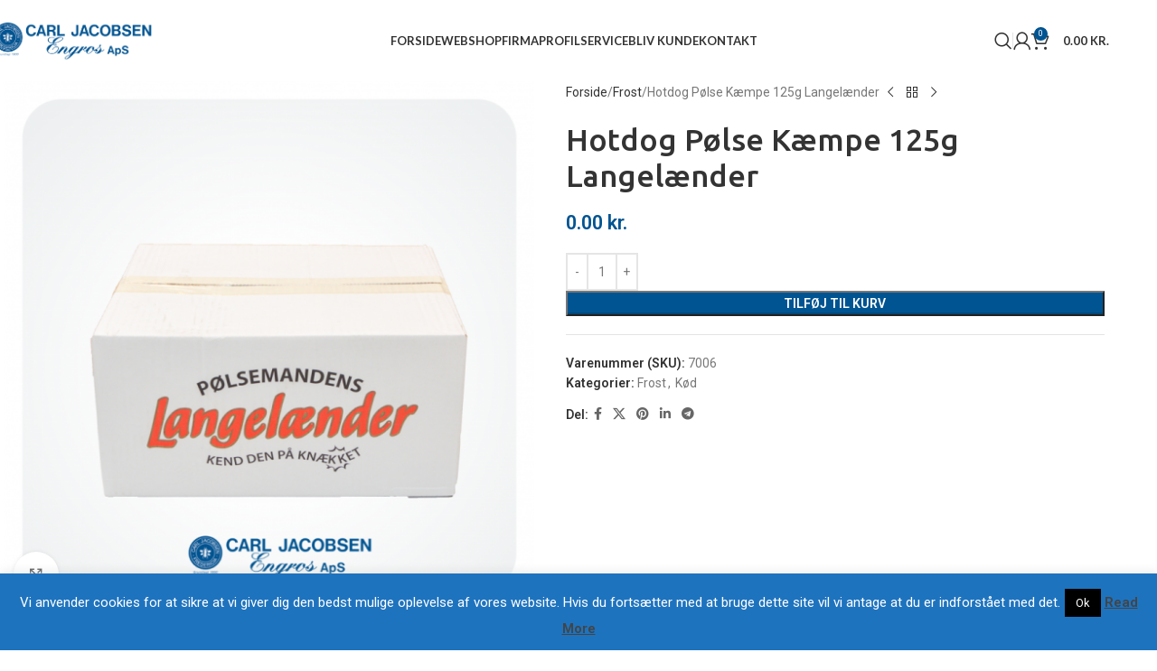

--- FILE ---
content_type: text/html; charset=UTF-8
request_url: https://www.cjengros.dk/vare/hotdog-poelse-kaempe-125g-langelaender/
body_size: 28122
content:
<!DOCTYPE html>
<html lang="da-DK">
<head>
	<meta charset="UTF-8">
	<link rel="profile" href="https://gmpg.org/xfn/11">
	<link rel="pingback" href="https://www.cjengros.dk/xmlrpc.php">

	<meta name='robots' content='index, follow, max-image-preview:large, max-snippet:-1, max-video-preview:-1' />

	<!-- This site is optimized with the Yoast SEO plugin v26.6 - https://yoast.com/wordpress/plugins/seo/ -->
	<title>Hotdog Pølse Kæmpe 125g Langelænder - Carl Jacobsen Engros ApS</title>
	<link rel="canonical" href="https://www.cjengros.dk/vare/hotdog-poelse-kaempe-125g-langelaender/" />
	<meta property="og:locale" content="da_DK" />
	<meta property="og:type" content="article" />
	<meta property="og:title" content="Hotdog Pølse Kæmpe 125g Langelænder - Carl Jacobsen Engros ApS" />
	<meta property="og:url" content="https://www.cjengros.dk/vare/hotdog-poelse-kaempe-125g-langelaender/" />
	<meta property="og:site_name" content="Carl Jacobsen Engros ApS" />
	<meta property="article:modified_time" content="2019-04-24T08:27:46+00:00" />
	<meta property="og:image" content="https://www.cjengros.dk/wp-content/uploads/2019/03/langelænder-pølsemandens-e1557131130124.png" />
	<meta property="og:image:width" content="800" />
	<meta property="og:image:height" content="800" />
	<meta property="og:image:type" content="image/png" />
	<meta name="twitter:card" content="summary_large_image" />
	<script type="application/ld+json" class="yoast-schema-graph">{"@context":"https://schema.org","@graph":[{"@type":"WebPage","@id":"https://www.cjengros.dk/vare/hotdog-poelse-kaempe-125g-langelaender/","url":"https://www.cjengros.dk/vare/hotdog-poelse-kaempe-125g-langelaender/","name":"Hotdog Pølse Kæmpe 125g Langelænder - Carl Jacobsen Engros ApS","isPartOf":{"@id":"https://www.cjengros.dk/#website"},"primaryImageOfPage":{"@id":"https://www.cjengros.dk/vare/hotdog-poelse-kaempe-125g-langelaender/#primaryimage"},"image":{"@id":"https://www.cjengros.dk/vare/hotdog-poelse-kaempe-125g-langelaender/#primaryimage"},"thumbnailUrl":"https://www.cjengros.dk/wp-content/uploads/2019/03/langelænder-pølsemandens-e1557131130124.png","datePublished":"2019-04-24T08:27:09+00:00","dateModified":"2019-04-24T08:27:46+00:00","breadcrumb":{"@id":"https://www.cjengros.dk/vare/hotdog-poelse-kaempe-125g-langelaender/#breadcrumb"},"inLanguage":"da-DK","potentialAction":[{"@type":"ReadAction","target":["https://www.cjengros.dk/vare/hotdog-poelse-kaempe-125g-langelaender/"]}]},{"@type":"ImageObject","inLanguage":"da-DK","@id":"https://www.cjengros.dk/vare/hotdog-poelse-kaempe-125g-langelaender/#primaryimage","url":"https://www.cjengros.dk/wp-content/uploads/2019/03/langelænder-pølsemandens-e1557131130124.png","contentUrl":"https://www.cjengros.dk/wp-content/uploads/2019/03/langelænder-pølsemandens-e1557131130124.png","width":800,"height":800},{"@type":"BreadcrumbList","@id":"https://www.cjengros.dk/vare/hotdog-poelse-kaempe-125g-langelaender/#breadcrumb","itemListElement":[{"@type":"ListItem","position":1,"name":"Hjem","item":"https://www.cjengros.dk/"},{"@type":"ListItem","position":2,"name":"Webshop","item":"https://www.cjengros.dk/webshop/"},{"@type":"ListItem","position":3,"name":"Hotdog Pølse Kæmpe 125g Langelænder"}]},{"@type":"WebSite","@id":"https://www.cjengros.dk/#website","url":"https://www.cjengros.dk/","name":"Carl Jacobsen Engros ApS","description":"Fødevare Catering Engros Jylland &amp; Fyn","potentialAction":[{"@type":"SearchAction","target":{"@type":"EntryPoint","urlTemplate":"https://www.cjengros.dk/?s={search_term_string}"},"query-input":{"@type":"PropertyValueSpecification","valueRequired":true,"valueName":"search_term_string"}}],"inLanguage":"da-DK"}]}</script>
	<!-- / Yoast SEO plugin. -->


<link rel='dns-prefetch' href='//fonts.googleapis.com' />
<link rel="alternate" type="application/rss+xml" title="Carl Jacobsen Engros ApS &raquo; Feed" href="https://www.cjengros.dk/feed/" />
<link rel="alternate" title="oEmbed (JSON)" type="application/json+oembed" href="https://www.cjengros.dk/wp-json/oembed/1.0/embed?url=https%3A%2F%2Fwww.cjengros.dk%2Fvare%2Fhotdog-poelse-kaempe-125g-langelaender%2F" />
<link rel="alternate" title="oEmbed (XML)" type="text/xml+oembed" href="https://www.cjengros.dk/wp-json/oembed/1.0/embed?url=https%3A%2F%2Fwww.cjengros.dk%2Fvare%2Fhotdog-poelse-kaempe-125g-langelaender%2F&#038;format=xml" />
<style id='wp-img-auto-sizes-contain-inline-css' type='text/css'>
img:is([sizes=auto i],[sizes^="auto," i]){contain-intrinsic-size:3000px 1500px}
/*# sourceURL=wp-img-auto-sizes-contain-inline-css */
</style>
<style id='wp-block-library-inline-css' type='text/css'>
:root{--wp-block-synced-color:#7a00df;--wp-block-synced-color--rgb:122,0,223;--wp-bound-block-color:var(--wp-block-synced-color);--wp-editor-canvas-background:#ddd;--wp-admin-theme-color:#007cba;--wp-admin-theme-color--rgb:0,124,186;--wp-admin-theme-color-darker-10:#006ba1;--wp-admin-theme-color-darker-10--rgb:0,107,160.5;--wp-admin-theme-color-darker-20:#005a87;--wp-admin-theme-color-darker-20--rgb:0,90,135;--wp-admin-border-width-focus:2px}@media (min-resolution:192dpi){:root{--wp-admin-border-width-focus:1.5px}}.wp-element-button{cursor:pointer}:root .has-very-light-gray-background-color{background-color:#eee}:root .has-very-dark-gray-background-color{background-color:#313131}:root .has-very-light-gray-color{color:#eee}:root .has-very-dark-gray-color{color:#313131}:root .has-vivid-green-cyan-to-vivid-cyan-blue-gradient-background{background:linear-gradient(135deg,#00d084,#0693e3)}:root .has-purple-crush-gradient-background{background:linear-gradient(135deg,#34e2e4,#4721fb 50%,#ab1dfe)}:root .has-hazy-dawn-gradient-background{background:linear-gradient(135deg,#faaca8,#dad0ec)}:root .has-subdued-olive-gradient-background{background:linear-gradient(135deg,#fafae1,#67a671)}:root .has-atomic-cream-gradient-background{background:linear-gradient(135deg,#fdd79a,#004a59)}:root .has-nightshade-gradient-background{background:linear-gradient(135deg,#330968,#31cdcf)}:root .has-midnight-gradient-background{background:linear-gradient(135deg,#020381,#2874fc)}:root{--wp--preset--font-size--normal:16px;--wp--preset--font-size--huge:42px}.has-regular-font-size{font-size:1em}.has-larger-font-size{font-size:2.625em}.has-normal-font-size{font-size:var(--wp--preset--font-size--normal)}.has-huge-font-size{font-size:var(--wp--preset--font-size--huge)}.has-text-align-center{text-align:center}.has-text-align-left{text-align:left}.has-text-align-right{text-align:right}.has-fit-text{white-space:nowrap!important}#end-resizable-editor-section{display:none}.aligncenter{clear:both}.items-justified-left{justify-content:flex-start}.items-justified-center{justify-content:center}.items-justified-right{justify-content:flex-end}.items-justified-space-between{justify-content:space-between}.screen-reader-text{border:0;clip-path:inset(50%);height:1px;margin:-1px;overflow:hidden;padding:0;position:absolute;width:1px;word-wrap:normal!important}.screen-reader-text:focus{background-color:#ddd;clip-path:none;color:#444;display:block;font-size:1em;height:auto;left:5px;line-height:normal;padding:15px 23px 14px;text-decoration:none;top:5px;width:auto;z-index:100000}html :where(.has-border-color){border-style:solid}html :where([style*=border-top-color]){border-top-style:solid}html :where([style*=border-right-color]){border-right-style:solid}html :where([style*=border-bottom-color]){border-bottom-style:solid}html :where([style*=border-left-color]){border-left-style:solid}html :where([style*=border-width]){border-style:solid}html :where([style*=border-top-width]){border-top-style:solid}html :where([style*=border-right-width]){border-right-style:solid}html :where([style*=border-bottom-width]){border-bottom-style:solid}html :where([style*=border-left-width]){border-left-style:solid}html :where(img[class*=wp-image-]){height:auto;max-width:100%}:where(figure){margin:0 0 1em}html :where(.is-position-sticky){--wp-admin--admin-bar--position-offset:var(--wp-admin--admin-bar--height,0px)}@media screen and (max-width:600px){html :where(.is-position-sticky){--wp-admin--admin-bar--position-offset:0px}}

/*# sourceURL=wp-block-library-inline-css */
</style><link rel='stylesheet' id='wc-blocks-style-css' href='https://www.cjengros.dk/wp-content/plugins/woocommerce/assets/client/blocks/wc-blocks.css?ver=wc-10.4.3' type='text/css' media='all' />
<style id='global-styles-inline-css' type='text/css'>
:root{--wp--preset--aspect-ratio--square: 1;--wp--preset--aspect-ratio--4-3: 4/3;--wp--preset--aspect-ratio--3-4: 3/4;--wp--preset--aspect-ratio--3-2: 3/2;--wp--preset--aspect-ratio--2-3: 2/3;--wp--preset--aspect-ratio--16-9: 16/9;--wp--preset--aspect-ratio--9-16: 9/16;--wp--preset--color--black: #000000;--wp--preset--color--cyan-bluish-gray: #abb8c3;--wp--preset--color--white: #ffffff;--wp--preset--color--pale-pink: #f78da7;--wp--preset--color--vivid-red: #cf2e2e;--wp--preset--color--luminous-vivid-orange: #ff6900;--wp--preset--color--luminous-vivid-amber: #fcb900;--wp--preset--color--light-green-cyan: #7bdcb5;--wp--preset--color--vivid-green-cyan: #00d084;--wp--preset--color--pale-cyan-blue: #8ed1fc;--wp--preset--color--vivid-cyan-blue: #0693e3;--wp--preset--color--vivid-purple: #9b51e0;--wp--preset--gradient--vivid-cyan-blue-to-vivid-purple: linear-gradient(135deg,rgb(6,147,227) 0%,rgb(155,81,224) 100%);--wp--preset--gradient--light-green-cyan-to-vivid-green-cyan: linear-gradient(135deg,rgb(122,220,180) 0%,rgb(0,208,130) 100%);--wp--preset--gradient--luminous-vivid-amber-to-luminous-vivid-orange: linear-gradient(135deg,rgb(252,185,0) 0%,rgb(255,105,0) 100%);--wp--preset--gradient--luminous-vivid-orange-to-vivid-red: linear-gradient(135deg,rgb(255,105,0) 0%,rgb(207,46,46) 100%);--wp--preset--gradient--very-light-gray-to-cyan-bluish-gray: linear-gradient(135deg,rgb(238,238,238) 0%,rgb(169,184,195) 100%);--wp--preset--gradient--cool-to-warm-spectrum: linear-gradient(135deg,rgb(74,234,220) 0%,rgb(151,120,209) 20%,rgb(207,42,186) 40%,rgb(238,44,130) 60%,rgb(251,105,98) 80%,rgb(254,248,76) 100%);--wp--preset--gradient--blush-light-purple: linear-gradient(135deg,rgb(255,206,236) 0%,rgb(152,150,240) 100%);--wp--preset--gradient--blush-bordeaux: linear-gradient(135deg,rgb(254,205,165) 0%,rgb(254,45,45) 50%,rgb(107,0,62) 100%);--wp--preset--gradient--luminous-dusk: linear-gradient(135deg,rgb(255,203,112) 0%,rgb(199,81,192) 50%,rgb(65,88,208) 100%);--wp--preset--gradient--pale-ocean: linear-gradient(135deg,rgb(255,245,203) 0%,rgb(182,227,212) 50%,rgb(51,167,181) 100%);--wp--preset--gradient--electric-grass: linear-gradient(135deg,rgb(202,248,128) 0%,rgb(113,206,126) 100%);--wp--preset--gradient--midnight: linear-gradient(135deg,rgb(2,3,129) 0%,rgb(40,116,252) 100%);--wp--preset--font-size--small: 13px;--wp--preset--font-size--medium: 20px;--wp--preset--font-size--large: 36px;--wp--preset--font-size--x-large: 42px;--wp--preset--spacing--20: 0.44rem;--wp--preset--spacing--30: 0.67rem;--wp--preset--spacing--40: 1rem;--wp--preset--spacing--50: 1.5rem;--wp--preset--spacing--60: 2.25rem;--wp--preset--spacing--70: 3.38rem;--wp--preset--spacing--80: 5.06rem;--wp--preset--shadow--natural: 6px 6px 9px rgba(0, 0, 0, 0.2);--wp--preset--shadow--deep: 12px 12px 50px rgba(0, 0, 0, 0.4);--wp--preset--shadow--sharp: 6px 6px 0px rgba(0, 0, 0, 0.2);--wp--preset--shadow--outlined: 6px 6px 0px -3px rgb(255, 255, 255), 6px 6px rgb(0, 0, 0);--wp--preset--shadow--crisp: 6px 6px 0px rgb(0, 0, 0);}:where(body) { margin: 0; }.wp-site-blocks > .alignleft { float: left; margin-right: 2em; }.wp-site-blocks > .alignright { float: right; margin-left: 2em; }.wp-site-blocks > .aligncenter { justify-content: center; margin-left: auto; margin-right: auto; }:where(.is-layout-flex){gap: 0.5em;}:where(.is-layout-grid){gap: 0.5em;}.is-layout-flow > .alignleft{float: left;margin-inline-start: 0;margin-inline-end: 2em;}.is-layout-flow > .alignright{float: right;margin-inline-start: 2em;margin-inline-end: 0;}.is-layout-flow > .aligncenter{margin-left: auto !important;margin-right: auto !important;}.is-layout-constrained > .alignleft{float: left;margin-inline-start: 0;margin-inline-end: 2em;}.is-layout-constrained > .alignright{float: right;margin-inline-start: 2em;margin-inline-end: 0;}.is-layout-constrained > .aligncenter{margin-left: auto !important;margin-right: auto !important;}.is-layout-constrained > :where(:not(.alignleft):not(.alignright):not(.alignfull)){margin-left: auto !important;margin-right: auto !important;}body .is-layout-flex{display: flex;}.is-layout-flex{flex-wrap: wrap;align-items: center;}.is-layout-flex > :is(*, div){margin: 0;}body .is-layout-grid{display: grid;}.is-layout-grid > :is(*, div){margin: 0;}body{padding-top: 0px;padding-right: 0px;padding-bottom: 0px;padding-left: 0px;}a:where(:not(.wp-element-button)){text-decoration: none;}:root :where(.wp-element-button, .wp-block-button__link){background-color: #32373c;border-width: 0;color: #fff;font-family: inherit;font-size: inherit;font-style: inherit;font-weight: inherit;letter-spacing: inherit;line-height: inherit;padding-top: calc(0.667em + 2px);padding-right: calc(1.333em + 2px);padding-bottom: calc(0.667em + 2px);padding-left: calc(1.333em + 2px);text-decoration: none;text-transform: inherit;}.has-black-color{color: var(--wp--preset--color--black) !important;}.has-cyan-bluish-gray-color{color: var(--wp--preset--color--cyan-bluish-gray) !important;}.has-white-color{color: var(--wp--preset--color--white) !important;}.has-pale-pink-color{color: var(--wp--preset--color--pale-pink) !important;}.has-vivid-red-color{color: var(--wp--preset--color--vivid-red) !important;}.has-luminous-vivid-orange-color{color: var(--wp--preset--color--luminous-vivid-orange) !important;}.has-luminous-vivid-amber-color{color: var(--wp--preset--color--luminous-vivid-amber) !important;}.has-light-green-cyan-color{color: var(--wp--preset--color--light-green-cyan) !important;}.has-vivid-green-cyan-color{color: var(--wp--preset--color--vivid-green-cyan) !important;}.has-pale-cyan-blue-color{color: var(--wp--preset--color--pale-cyan-blue) !important;}.has-vivid-cyan-blue-color{color: var(--wp--preset--color--vivid-cyan-blue) !important;}.has-vivid-purple-color{color: var(--wp--preset--color--vivid-purple) !important;}.has-black-background-color{background-color: var(--wp--preset--color--black) !important;}.has-cyan-bluish-gray-background-color{background-color: var(--wp--preset--color--cyan-bluish-gray) !important;}.has-white-background-color{background-color: var(--wp--preset--color--white) !important;}.has-pale-pink-background-color{background-color: var(--wp--preset--color--pale-pink) !important;}.has-vivid-red-background-color{background-color: var(--wp--preset--color--vivid-red) !important;}.has-luminous-vivid-orange-background-color{background-color: var(--wp--preset--color--luminous-vivid-orange) !important;}.has-luminous-vivid-amber-background-color{background-color: var(--wp--preset--color--luminous-vivid-amber) !important;}.has-light-green-cyan-background-color{background-color: var(--wp--preset--color--light-green-cyan) !important;}.has-vivid-green-cyan-background-color{background-color: var(--wp--preset--color--vivid-green-cyan) !important;}.has-pale-cyan-blue-background-color{background-color: var(--wp--preset--color--pale-cyan-blue) !important;}.has-vivid-cyan-blue-background-color{background-color: var(--wp--preset--color--vivid-cyan-blue) !important;}.has-vivid-purple-background-color{background-color: var(--wp--preset--color--vivid-purple) !important;}.has-black-border-color{border-color: var(--wp--preset--color--black) !important;}.has-cyan-bluish-gray-border-color{border-color: var(--wp--preset--color--cyan-bluish-gray) !important;}.has-white-border-color{border-color: var(--wp--preset--color--white) !important;}.has-pale-pink-border-color{border-color: var(--wp--preset--color--pale-pink) !important;}.has-vivid-red-border-color{border-color: var(--wp--preset--color--vivid-red) !important;}.has-luminous-vivid-orange-border-color{border-color: var(--wp--preset--color--luminous-vivid-orange) !important;}.has-luminous-vivid-amber-border-color{border-color: var(--wp--preset--color--luminous-vivid-amber) !important;}.has-light-green-cyan-border-color{border-color: var(--wp--preset--color--light-green-cyan) !important;}.has-vivid-green-cyan-border-color{border-color: var(--wp--preset--color--vivid-green-cyan) !important;}.has-pale-cyan-blue-border-color{border-color: var(--wp--preset--color--pale-cyan-blue) !important;}.has-vivid-cyan-blue-border-color{border-color: var(--wp--preset--color--vivid-cyan-blue) !important;}.has-vivid-purple-border-color{border-color: var(--wp--preset--color--vivid-purple) !important;}.has-vivid-cyan-blue-to-vivid-purple-gradient-background{background: var(--wp--preset--gradient--vivid-cyan-blue-to-vivid-purple) !important;}.has-light-green-cyan-to-vivid-green-cyan-gradient-background{background: var(--wp--preset--gradient--light-green-cyan-to-vivid-green-cyan) !important;}.has-luminous-vivid-amber-to-luminous-vivid-orange-gradient-background{background: var(--wp--preset--gradient--luminous-vivid-amber-to-luminous-vivid-orange) !important;}.has-luminous-vivid-orange-to-vivid-red-gradient-background{background: var(--wp--preset--gradient--luminous-vivid-orange-to-vivid-red) !important;}.has-very-light-gray-to-cyan-bluish-gray-gradient-background{background: var(--wp--preset--gradient--very-light-gray-to-cyan-bluish-gray) !important;}.has-cool-to-warm-spectrum-gradient-background{background: var(--wp--preset--gradient--cool-to-warm-spectrum) !important;}.has-blush-light-purple-gradient-background{background: var(--wp--preset--gradient--blush-light-purple) !important;}.has-blush-bordeaux-gradient-background{background: var(--wp--preset--gradient--blush-bordeaux) !important;}.has-luminous-dusk-gradient-background{background: var(--wp--preset--gradient--luminous-dusk) !important;}.has-pale-ocean-gradient-background{background: var(--wp--preset--gradient--pale-ocean) !important;}.has-electric-grass-gradient-background{background: var(--wp--preset--gradient--electric-grass) !important;}.has-midnight-gradient-background{background: var(--wp--preset--gradient--midnight) !important;}.has-small-font-size{font-size: var(--wp--preset--font-size--small) !important;}.has-medium-font-size{font-size: var(--wp--preset--font-size--medium) !important;}.has-large-font-size{font-size: var(--wp--preset--font-size--large) !important;}.has-x-large-font-size{font-size: var(--wp--preset--font-size--x-large) !important;}
/*# sourceURL=global-styles-inline-css */
</style>

<link rel='stylesheet' id='cookie-law-info-css' href='https://www.cjengros.dk/wp-content/plugins/cookie-law-info/legacy/public/css/cookie-law-info-public.css?ver=3.3.9' type='text/css' media='all' />
<link rel='stylesheet' id='cookie-law-info-gdpr-css' href='https://www.cjengros.dk/wp-content/plugins/cookie-law-info/legacy/public/css/cookie-law-info-gdpr.css?ver=3.3.9' type='text/css' media='all' />
<link rel='stylesheet' id='smntcswcqb-style-css' href='https://www.cjengros.dk/wp-content/plugins/smntcs-woocommerce-quantity-buttons/style.css?ver=2.6' type='text/css' media='screen' />
<style id='woocommerce-inline-inline-css' type='text/css'>
.woocommerce form .form-row .required { visibility: visible; }
/*# sourceURL=woocommerce-inline-inline-css */
</style>
<link rel='stylesheet' id='js_composer_front-css' href='https://www.cjengros.dk/wp-content/plugins/js_composer/assets/css/js_composer.min.css?ver=8.6.1' type='text/css' media='all' />
<link rel='stylesheet' id='wd-style-base-css' href='https://www.cjengros.dk/wp-content/themes/woodmart/css/parts/base.min.css?ver=8.2.7' type='text/css' media='all' />
<link rel='stylesheet' id='wd-helpers-wpb-elem-css' href='https://www.cjengros.dk/wp-content/themes/woodmart/css/parts/helpers-wpb-elem.min.css?ver=8.2.7' type='text/css' media='all' />
<link rel='stylesheet' id='wd-revolution-slider-css' href='https://www.cjengros.dk/wp-content/themes/woodmart/css/parts/int-rev-slider.min.css?ver=8.2.7' type='text/css' media='all' />
<link rel='stylesheet' id='wd-wpbakery-base-css' href='https://www.cjengros.dk/wp-content/themes/woodmart/css/parts/int-wpb-base.min.css?ver=8.2.7' type='text/css' media='all' />
<link rel='stylesheet' id='wd-wpbakery-base-deprecated-css' href='https://www.cjengros.dk/wp-content/themes/woodmart/css/parts/int-wpb-base-deprecated.min.css?ver=8.2.7' type='text/css' media='all' />
<link rel='stylesheet' id='wd-int-wordfence-css' href='https://www.cjengros.dk/wp-content/themes/woodmart/css/parts/int-wordfence.min.css?ver=8.2.7' type='text/css' media='all' />
<link rel='stylesheet' id='wd-woocommerce-base-css' href='https://www.cjengros.dk/wp-content/themes/woodmart/css/parts/woocommerce-base.min.css?ver=8.2.7' type='text/css' media='all' />
<link rel='stylesheet' id='wd-mod-star-rating-css' href='https://www.cjengros.dk/wp-content/themes/woodmart/css/parts/mod-star-rating.min.css?ver=8.2.7' type='text/css' media='all' />
<link rel='stylesheet' id='wd-woocommerce-block-notices-css' href='https://www.cjengros.dk/wp-content/themes/woodmart/css/parts/woo-mod-block-notices.min.css?ver=8.2.7' type='text/css' media='all' />
<link rel='stylesheet' id='wd-woo-mod-quantity-css' href='https://www.cjengros.dk/wp-content/themes/woodmart/css/parts/woo-mod-quantity.min.css?ver=8.2.7' type='text/css' media='all' />
<link rel='stylesheet' id='wd-woo-single-prod-el-base-css' href='https://www.cjengros.dk/wp-content/themes/woodmart/css/parts/woo-single-prod-el-base.min.css?ver=8.2.7' type='text/css' media='all' />
<link rel='stylesheet' id='wd-woo-mod-stock-status-css' href='https://www.cjengros.dk/wp-content/themes/woodmart/css/parts/woo-mod-stock-status.min.css?ver=8.2.7' type='text/css' media='all' />
<link rel='stylesheet' id='wd-woo-mod-shop-attributes-css' href='https://www.cjengros.dk/wp-content/themes/woodmart/css/parts/woo-mod-shop-attributes.min.css?ver=8.2.7' type='text/css' media='all' />
<link rel='stylesheet' id='wd-wp-blocks-css' href='https://www.cjengros.dk/wp-content/themes/woodmart/css/parts/wp-blocks.min.css?ver=8.2.7' type='text/css' media='all' />
<link rel='stylesheet' id='wd-header-base-css' href='https://www.cjengros.dk/wp-content/themes/woodmart/css/parts/header-base.min.css?ver=8.2.7' type='text/css' media='all' />
<link rel='stylesheet' id='wd-mod-tools-css' href='https://www.cjengros.dk/wp-content/themes/woodmart/css/parts/mod-tools.min.css?ver=8.2.7' type='text/css' media='all' />
<link rel='stylesheet' id='wd-header-search-css' href='https://www.cjengros.dk/wp-content/themes/woodmart/css/parts/header-el-search.min.css?ver=8.2.7' type='text/css' media='all' />
<link rel='stylesheet' id='wd-woo-mod-login-form-css' href='https://www.cjengros.dk/wp-content/themes/woodmart/css/parts/woo-mod-login-form.min.css?ver=8.2.7' type='text/css' media='all' />
<link rel='stylesheet' id='wd-header-my-account-css' href='https://www.cjengros.dk/wp-content/themes/woodmart/css/parts/header-el-my-account.min.css?ver=8.2.7' type='text/css' media='all' />
<link rel='stylesheet' id='wd-header-cart-side-css' href='https://www.cjengros.dk/wp-content/themes/woodmart/css/parts/header-el-cart-side.min.css?ver=8.2.7' type='text/css' media='all' />
<link rel='stylesheet' id='wd-header-cart-css' href='https://www.cjengros.dk/wp-content/themes/woodmart/css/parts/header-el-cart.min.css?ver=8.2.7' type='text/css' media='all' />
<link rel='stylesheet' id='wd-widget-shopping-cart-css' href='https://www.cjengros.dk/wp-content/themes/woodmart/css/parts/woo-widget-shopping-cart.min.css?ver=8.2.7' type='text/css' media='all' />
<link rel='stylesheet' id='wd-widget-product-list-css' href='https://www.cjengros.dk/wp-content/themes/woodmart/css/parts/woo-widget-product-list.min.css?ver=8.2.7' type='text/css' media='all' />
<link rel='stylesheet' id='wd-header-mobile-nav-dropdown-css' href='https://www.cjengros.dk/wp-content/themes/woodmart/css/parts/header-el-mobile-nav-dropdown.min.css?ver=8.2.7' type='text/css' media='all' />
<link rel='stylesheet' id='wd-page-title-css' href='https://www.cjengros.dk/wp-content/themes/woodmart/css/parts/page-title.min.css?ver=8.2.7' type='text/css' media='all' />
<link rel='stylesheet' id='wd-woo-single-prod-predefined-css' href='https://www.cjengros.dk/wp-content/themes/woodmart/css/parts/woo-single-prod-predefined.min.css?ver=8.2.7' type='text/css' media='all' />
<link rel='stylesheet' id='wd-woo-single-prod-and-quick-view-predefined-css' href='https://www.cjengros.dk/wp-content/themes/woodmart/css/parts/woo-single-prod-and-quick-view-predefined.min.css?ver=8.2.7' type='text/css' media='all' />
<link rel='stylesheet' id='wd-woo-single-prod-el-tabs-predefined-css' href='https://www.cjengros.dk/wp-content/themes/woodmart/css/parts/woo-single-prod-el-tabs-predefined.min.css?ver=8.2.7' type='text/css' media='all' />
<link rel='stylesheet' id='wd-woo-single-prod-el-gallery-css' href='https://www.cjengros.dk/wp-content/themes/woodmart/css/parts/woo-single-prod-el-gallery.min.css?ver=8.2.7' type='text/css' media='all' />
<link rel='stylesheet' id='wd-woo-single-prod-el-gallery-opt-thumb-left-desktop-css' href='https://www.cjengros.dk/wp-content/themes/woodmart/css/parts/woo-single-prod-el-gallery-opt-thumb-left-desktop.min.css?ver=8.2.7' type='text/css' media='all' />
<link rel='stylesheet' id='wd-swiper-css' href='https://www.cjengros.dk/wp-content/themes/woodmart/css/parts/lib-swiper.min.css?ver=8.2.7' type='text/css' media='all' />
<link rel='stylesheet' id='wd-swiper-arrows-css' href='https://www.cjengros.dk/wp-content/themes/woodmart/css/parts/lib-swiper-arrows.min.css?ver=8.2.7' type='text/css' media='all' />
<link rel='stylesheet' id='wd-photoswipe-css' href='https://www.cjengros.dk/wp-content/themes/woodmart/css/parts/lib-photoswipe.min.css?ver=8.2.7' type='text/css' media='all' />
<link rel='stylesheet' id='wd-woo-single-prod-el-navigation-css' href='https://www.cjengros.dk/wp-content/themes/woodmart/css/parts/woo-single-prod-el-navigation.min.css?ver=8.2.7' type='text/css' media='all' />
<link rel='stylesheet' id='wd-social-icons-css' href='https://www.cjengros.dk/wp-content/themes/woodmart/css/parts/el-social-icons.min.css?ver=8.2.7' type='text/css' media='all' />
<link rel='stylesheet' id='wd-tabs-css' href='https://www.cjengros.dk/wp-content/themes/woodmart/css/parts/el-tabs.min.css?ver=8.2.7' type='text/css' media='all' />
<link rel='stylesheet' id='wd-woo-single-prod-el-tabs-opt-layout-tabs-css' href='https://www.cjengros.dk/wp-content/themes/woodmart/css/parts/woo-single-prod-el-tabs-opt-layout-tabs.min.css?ver=8.2.7' type='text/css' media='all' />
<link rel='stylesheet' id='wd-accordion-css' href='https://www.cjengros.dk/wp-content/themes/woodmart/css/parts/el-accordion.min.css?ver=8.2.7' type='text/css' media='all' />
<link rel='stylesheet' id='wd-accordion-elem-wpb-css' href='https://www.cjengros.dk/wp-content/themes/woodmart/css/parts/el-accordion-wpb-elem.min.css?ver=8.2.7' type='text/css' media='all' />
<link rel='stylesheet' id='wd-product-loop-css' href='https://www.cjengros.dk/wp-content/themes/woodmart/css/parts/woo-product-loop.min.css?ver=8.2.7' type='text/css' media='all' />
<link rel='stylesheet' id='wd-product-loop-icons-css' href='https://www.cjengros.dk/wp-content/themes/woodmart/css/parts/woo-product-loop-icons.min.css?ver=8.2.7' type='text/css' media='all' />
<link rel='stylesheet' id='wd-mfp-popup-css' href='https://www.cjengros.dk/wp-content/themes/woodmart/css/parts/lib-magnific-popup.min.css?ver=8.2.7' type='text/css' media='all' />
<link rel='stylesheet' id='wd-swiper-pagin-css' href='https://www.cjengros.dk/wp-content/themes/woodmart/css/parts/lib-swiper-pagin.min.css?ver=8.2.7' type='text/css' media='all' />
<link rel='stylesheet' id='wd-widget-collapse-css' href='https://www.cjengros.dk/wp-content/themes/woodmart/css/parts/opt-widget-collapse.min.css?ver=8.2.7' type='text/css' media='all' />
<link rel='stylesheet' id='wd-footer-base-css' href='https://www.cjengros.dk/wp-content/themes/woodmart/css/parts/footer-base.min.css?ver=8.2.7' type='text/css' media='all' />
<link rel='stylesheet' id='wd-text-block-css' href='https://www.cjengros.dk/wp-content/themes/woodmart/css/parts/el-text-block.min.css?ver=8.2.7' type='text/css' media='all' />
<link rel='stylesheet' id='wd-list-css' href='https://www.cjengros.dk/wp-content/themes/woodmart/css/parts/el-list.min.css?ver=8.2.7' type='text/css' media='all' />
<link rel='stylesheet' id='wd-el-list-css' href='https://www.cjengros.dk/wp-content/themes/woodmart/css/parts/el-list-wpb-elem.min.css?ver=8.2.7' type='text/css' media='all' />
<link rel='stylesheet' id='wd-scroll-top-css' href='https://www.cjengros.dk/wp-content/themes/woodmart/css/parts/opt-scrolltotop.min.css?ver=8.2.7' type='text/css' media='all' />
<link rel='stylesheet' id='wd-header-search-fullscreen-css' href='https://www.cjengros.dk/wp-content/themes/woodmart/css/parts/header-el-search-fullscreen-general.min.css?ver=8.2.7' type='text/css' media='all' />
<link rel='stylesheet' id='wd-header-search-fullscreen-1-css' href='https://www.cjengros.dk/wp-content/themes/woodmart/css/parts/header-el-search-fullscreen-1.min.css?ver=8.2.7' type='text/css' media='all' />
<link rel='stylesheet' id='wd-wd-search-form-css' href='https://www.cjengros.dk/wp-content/themes/woodmart/css/parts/wd-search-form.min.css?ver=8.2.7' type='text/css' media='all' />
<link rel='stylesheet' id='wd-wd-search-results-css' href='https://www.cjengros.dk/wp-content/themes/woodmart/css/parts/wd-search-results.min.css?ver=8.2.7' type='text/css' media='all' />
<link rel='stylesheet' id='wd-wd-search-dropdown-css' href='https://www.cjengros.dk/wp-content/themes/woodmart/css/parts/wd-search-dropdown.min.css?ver=8.2.7' type='text/css' media='all' />
<link rel='stylesheet' id='wd-header-my-account-sidebar-css' href='https://www.cjengros.dk/wp-content/themes/woodmart/css/parts/header-el-my-account-sidebar.min.css?ver=8.2.7' type='text/css' media='all' />
<link rel='stylesheet' id='wd-bottom-toolbar-css' href='https://www.cjengros.dk/wp-content/themes/woodmart/css/parts/opt-bottom-toolbar.min.css?ver=8.2.7' type='text/css' media='all' />
<link rel='stylesheet' id='wd-header-elements-base-css' href='https://www.cjengros.dk/wp-content/themes/woodmart/css/parts/header-el-base.min.css?ver=8.2.7' type='text/css' media='all' />
<link rel='stylesheet' id='xts-style-theme_settings_default-css' href='https://www.cjengros.dk/wp-content/uploads/2025/12/xts-theme_settings_default-1766399691.css?ver=8.2.7' type='text/css' media='all' />
<link rel='stylesheet' id='xts-google-fonts-css' href='https://fonts.googleapis.com/css?family=Roboto%3A400%2C600%7CUbuntu%3A400%2C700%2C500%7CSatisfy%3A400%7CLato%3A400%2C700%7CTeko%3A400%2C600%2C500&#038;ver=8.2.7' type='text/css' media='all' />
<script type="text/javascript" src="https://www.cjengros.dk/wp-includes/js/jquery/jquery.min.js?ver=3.7.1" id="jquery-core-js"></script>
<script type="text/javascript" src="https://www.cjengros.dk/wp-includes/js/jquery/jquery-migrate.min.js?ver=3.4.1" id="jquery-migrate-js"></script>
<script type="text/javascript" id="cookie-law-info-js-extra">
/* <![CDATA[ */
var Cli_Data = {"nn_cookie_ids":[],"cookielist":[],"non_necessary_cookies":[],"ccpaEnabled":"","ccpaRegionBased":"","ccpaBarEnabled":"","strictlyEnabled":["necessary","obligatoire"],"ccpaType":"gdpr","js_blocking":"","custom_integration":"","triggerDomRefresh":"","secure_cookies":""};
var cli_cookiebar_settings = {"animate_speed_hide":"500","animate_speed_show":"500","background":"#1e73be","border":"#b1a6a6c2","border_on":"","button_1_button_colour":"#000","button_1_button_hover":"#000000","button_1_link_colour":"#fff","button_1_as_button":"1","button_1_new_win":"","button_2_button_colour":"#333","button_2_button_hover":"#292929","button_2_link_colour":"#444","button_2_as_button":"","button_2_hidebar":"","button_3_button_colour":"#000","button_3_button_hover":"#000000","button_3_link_colour":"#fff","button_3_as_button":"1","button_3_new_win":"","button_4_button_colour":"#000","button_4_button_hover":"#000000","button_4_link_colour":"#fff","button_4_as_button":"1","button_7_button_colour":"#61a229","button_7_button_hover":"#4e8221","button_7_link_colour":"#fff","button_7_as_button":"1","button_7_new_win":"","font_family":"inherit","header_fix":"","notify_animate_hide":"1","notify_animate_show":"","notify_div_id":"#cookie-law-info-bar","notify_position_horizontal":"right","notify_position_vertical":"bottom","scroll_close":"","scroll_close_reload":"","accept_close_reload":"","reject_close_reload":"","showagain_tab":"1","showagain_background":"#fff","showagain_border":"#000","showagain_div_id":"#cookie-law-info-again","showagain_x_position":"100px","text":"#ffffff","show_once_yn":"","show_once":"10000","logging_on":"","as_popup":"","popup_overlay":"1","bar_heading_text":"","cookie_bar_as":"banner","popup_showagain_position":"bottom-right","widget_position":"left"};
var log_object = {"ajax_url":"https://www.cjengros.dk/wp-admin/admin-ajax.php"};
//# sourceURL=cookie-law-info-js-extra
/* ]]> */
</script>
<script type="text/javascript" src="https://www.cjengros.dk/wp-content/plugins/cookie-law-info/legacy/public/js/cookie-law-info-public.js?ver=3.3.9" id="cookie-law-info-js"></script>
<script type="text/javascript" src="https://www.cjengros.dk/wp-content/plugins/woocommerce/assets/js/jquery-blockui/jquery.blockUI.min.js?ver=2.7.0-wc.10.4.3" id="wc-jquery-blockui-js" data-wp-strategy="defer"></script>
<script type="text/javascript" id="wc-add-to-cart-js-extra">
/* <![CDATA[ */
var wc_add_to_cart_params = {"ajax_url":"/wp-admin/admin-ajax.php","wc_ajax_url":"/?wc-ajax=%%endpoint%%","i18n_view_cart":"Se kurv","cart_url":"https://www.cjengros.dk/kurv/","is_cart":"","cart_redirect_after_add":"no"};
//# sourceURL=wc-add-to-cart-js-extra
/* ]]> */
</script>
<script type="text/javascript" src="https://www.cjengros.dk/wp-content/plugins/woocommerce/assets/js/frontend/add-to-cart.min.js?ver=10.4.3" id="wc-add-to-cart-js" data-wp-strategy="defer"></script>
<script type="text/javascript" src="https://www.cjengros.dk/wp-content/plugins/woocommerce/assets/js/zoom/jquery.zoom.min.js?ver=1.7.21-wc.10.4.3" id="wc-zoom-js" defer="defer" data-wp-strategy="defer"></script>
<script type="text/javascript" id="wc-single-product-js-extra">
/* <![CDATA[ */
var wc_single_product_params = {"i18n_required_rating_text":"V\u00e6lg venligst en bed\u00f8mmelse","i18n_rating_options":["1 ud af 5 stjerner","2 ud af 5 stjerner","3 ud af 5 stjerner","4 ud af 5 stjerner","5 ud af 5 stjerner"],"i18n_product_gallery_trigger_text":"Se billedgalleri i fuld sk\u00e6rm","review_rating_required":"yes","flexslider":{"rtl":false,"animation":"slide","smoothHeight":true,"directionNav":false,"controlNav":"thumbnails","slideshow":false,"animationSpeed":500,"animationLoop":false,"allowOneSlide":false},"zoom_enabled":"","zoom_options":[],"photoswipe_enabled":"","photoswipe_options":{"shareEl":false,"closeOnScroll":false,"history":false,"hideAnimationDuration":0,"showAnimationDuration":0},"flexslider_enabled":""};
//# sourceURL=wc-single-product-js-extra
/* ]]> */
</script>
<script type="text/javascript" src="https://www.cjengros.dk/wp-content/plugins/woocommerce/assets/js/frontend/single-product.min.js?ver=10.4.3" id="wc-single-product-js" defer="defer" data-wp-strategy="defer"></script>
<script type="text/javascript" src="https://www.cjengros.dk/wp-content/plugins/woocommerce/assets/js/js-cookie/js.cookie.min.js?ver=2.1.4-wc.10.4.3" id="wc-js-cookie-js" defer="defer" data-wp-strategy="defer"></script>
<script type="text/javascript" id="woocommerce-js-extra">
/* <![CDATA[ */
var woocommerce_params = {"ajax_url":"/wp-admin/admin-ajax.php","wc_ajax_url":"/?wc-ajax=%%endpoint%%","i18n_password_show":"Vis adgangskode","i18n_password_hide":"Skjul adgangskode"};
//# sourceURL=woocommerce-js-extra
/* ]]> */
</script>
<script type="text/javascript" src="https://www.cjengros.dk/wp-content/plugins/woocommerce/assets/js/frontend/woocommerce.min.js?ver=10.4.3" id="woocommerce-js" defer="defer" data-wp-strategy="defer"></script>
<script type="text/javascript" src="https://www.cjengros.dk/wp-content/plugins/js_composer/assets/js/vendors/woocommerce-add-to-cart.js?ver=8.6.1" id="vc_woocommerce-add-to-cart-js-js"></script>
<script type="text/javascript" src="https://www.cjengros.dk/wp-content/themes/woodmart/js/libs/device.min.js?ver=8.2.7" id="wd-device-library-js"></script>
<script type="text/javascript" src="https://www.cjengros.dk/wp-content/themes/woodmart/js/scripts/global/scrollBar.min.js?ver=8.2.7" id="wd-scrollbar-js"></script>
<script></script><link rel="https://api.w.org/" href="https://www.cjengros.dk/wp-json/" /><link rel="alternate" title="JSON" type="application/json" href="https://www.cjengros.dk/wp-json/wp/v2/product/15629" /><link rel="EditURI" type="application/rsd+xml" title="RSD" href="https://www.cjengros.dk/xmlrpc.php?rsd" />
<meta name="generator" content="WordPress 6.9" />
<meta name="generator" content="WooCommerce 10.4.3" />
<link rel='shortlink' href='https://www.cjengros.dk/?p=15629' />
					<meta name="viewport" content="width=device-width, initial-scale=1.0, maximum-scale=1.0, user-scalable=no">
										<noscript><style>.woocommerce-product-gallery{ opacity: 1 !important; }</style></noscript>
	<meta name="generator" content="Powered by WPBakery Page Builder - drag and drop page builder for WordPress."/>
<meta name="generator" content="Powered by Slider Revolution 6.7.37 - responsive, Mobile-Friendly Slider Plugin for WordPress with comfortable drag and drop interface." />
<link rel="icon" href="https://www.cjengros.dk/wp-content/uploads/2019/02/cropped-logol-32x32.jpg" sizes="32x32" />
<link rel="icon" href="https://www.cjengros.dk/wp-content/uploads/2019/02/cropped-logol-192x192.jpg" sizes="192x192" />
<link rel="apple-touch-icon" href="https://www.cjengros.dk/wp-content/uploads/2019/02/cropped-logol-180x180.jpg" />
<meta name="msapplication-TileImage" content="https://www.cjengros.dk/wp-content/uploads/2019/02/cropped-logol-270x270.jpg" />
<script>function setREVStartSize(e){
			//window.requestAnimationFrame(function() {
				window.RSIW = window.RSIW===undefined ? window.innerWidth : window.RSIW;
				window.RSIH = window.RSIH===undefined ? window.innerHeight : window.RSIH;
				try {
					var pw = document.getElementById(e.c).parentNode.offsetWidth,
						newh;
					pw = pw===0 || isNaN(pw) || (e.l=="fullwidth" || e.layout=="fullwidth") ? window.RSIW : pw;
					e.tabw = e.tabw===undefined ? 0 : parseInt(e.tabw);
					e.thumbw = e.thumbw===undefined ? 0 : parseInt(e.thumbw);
					e.tabh = e.tabh===undefined ? 0 : parseInt(e.tabh);
					e.thumbh = e.thumbh===undefined ? 0 : parseInt(e.thumbh);
					e.tabhide = e.tabhide===undefined ? 0 : parseInt(e.tabhide);
					e.thumbhide = e.thumbhide===undefined ? 0 : parseInt(e.thumbhide);
					e.mh = e.mh===undefined || e.mh=="" || e.mh==="auto" ? 0 : parseInt(e.mh,0);
					if(e.layout==="fullscreen" || e.l==="fullscreen")
						newh = Math.max(e.mh,window.RSIH);
					else{
						e.gw = Array.isArray(e.gw) ? e.gw : [e.gw];
						for (var i in e.rl) if (e.gw[i]===undefined || e.gw[i]===0) e.gw[i] = e.gw[i-1];
						e.gh = e.el===undefined || e.el==="" || (Array.isArray(e.el) && e.el.length==0)? e.gh : e.el;
						e.gh = Array.isArray(e.gh) ? e.gh : [e.gh];
						for (var i in e.rl) if (e.gh[i]===undefined || e.gh[i]===0) e.gh[i] = e.gh[i-1];
											
						var nl = new Array(e.rl.length),
							ix = 0,
							sl;
						e.tabw = e.tabhide>=pw ? 0 : e.tabw;
						e.thumbw = e.thumbhide>=pw ? 0 : e.thumbw;
						e.tabh = e.tabhide>=pw ? 0 : e.tabh;
						e.thumbh = e.thumbhide>=pw ? 0 : e.thumbh;
						for (var i in e.rl) nl[i] = e.rl[i]<window.RSIW ? 0 : e.rl[i];
						sl = nl[0];
						for (var i in nl) if (sl>nl[i] && nl[i]>0) { sl = nl[i]; ix=i;}
						var m = pw>(e.gw[ix]+e.tabw+e.thumbw) ? 1 : (pw-(e.tabw+e.thumbw)) / (e.gw[ix]);
						newh =  (e.gh[ix] * m) + (e.tabh + e.thumbh);
					}
					var el = document.getElementById(e.c);
					if (el!==null && el) el.style.height = newh+"px";
					el = document.getElementById(e.c+"_wrapper");
					if (el!==null && el) {
						el.style.height = newh+"px";
						el.style.display = "block";
					}
				} catch(e){
					console.log("Failure at Presize of Slider:" + e)
				}
			//});
		  };</script>
		<style type="text/css" id="wp-custom-css">
			.wd-notice.wd-warning, .wpcf7 form:not(.sent) .wpcf7-response-output, .mc4wp-error, .mc4wp-notice, :is(.woocommerce-error,.woocommerce-info) {
    display: none;
}


.grecaptcha-badge{
	display: none !important;
}		</style>
		<style>
		
		</style><noscript><style> .wpb_animate_when_almost_visible { opacity: 1; }</style></noscript>			<style id="wd-style-header_659133-css" data-type="wd-style-header_659133">
				:root{
	--wd-top-bar-h: .00001px;
	--wd-top-bar-sm-h: .00001px;
	--wd-top-bar-sticky-h: .00001px;
	--wd-top-bar-brd-w: .00001px;

	--wd-header-general-h: 90px;
	--wd-header-general-sm-h: 60px;
	--wd-header-general-sticky-h: 60px;
	--wd-header-general-brd-w: .00001px;

	--wd-header-bottom-h: .00001px;
	--wd-header-bottom-sm-h: .00001px;
	--wd-header-bottom-sticky-h: .00001px;
	--wd-header-bottom-brd-w: .00001px;

	--wd-header-clone-h: .00001px;

	--wd-header-brd-w: calc(var(--wd-top-bar-brd-w) + var(--wd-header-general-brd-w) + var(--wd-header-bottom-brd-w));
	--wd-header-h: calc(var(--wd-top-bar-h) + var(--wd-header-general-h) + var(--wd-header-bottom-h) + var(--wd-header-brd-w));
	--wd-header-sticky-h: calc(var(--wd-top-bar-sticky-h) + var(--wd-header-general-sticky-h) + var(--wd-header-bottom-sticky-h) + var(--wd-header-clone-h) + var(--wd-header-brd-w));
	--wd-header-sm-h: calc(var(--wd-top-bar-sm-h) + var(--wd-header-general-sm-h) + var(--wd-header-bottom-sm-h) + var(--wd-header-brd-w));
}


.whb-sticked .whb-general-header .wd-dropdown:not(.sub-sub-menu) {
	margin-top: 10px;
}

.whb-sticked .whb-general-header .wd-dropdown:not(.sub-sub-menu):after {
	height: 20px;
}

:root:has(.whb-top-bar.whb-border-boxed) {
	--wd-top-bar-brd-w: .00001px;
}

@media (max-width: 1024px) {
:root:has(.whb-top-bar.whb-hidden-mobile) {
	--wd-top-bar-brd-w: .00001px;
}
}


:root:has(.whb-header-bottom.whb-border-boxed) {
	--wd-header-bottom-brd-w: .00001px;
}

@media (max-width: 1024px) {
:root:has(.whb-header-bottom.whb-hidden-mobile) {
	--wd-header-bottom-brd-w: .00001px;
}
}



		.whb-top-bar-inner { border-color: rgba(255, 255, 255, 0.25);border-bottom-width: 1px;border-bottom-style: solid; }
.whb-gyla8f0xrmkm1oh980av form.searchform {
	--wd-form-height: 46px;
}
.whb-general-header {
	background-color: rgba(255, 255, 255, 0.8);border-bottom-width: 0px;border-bottom-style: solid;
}

.whb-header-bottom {
	border-color: rgba(230, 230, 230, 1);border-bottom-width: 1px;border-bottom-style: solid;
}
			</style>
			<link rel='stylesheet' id='dashicons-css' href='https://www.cjengros.dk/wp-includes/css/dashicons.min.css?ver=6.9' type='text/css' media='all' />
<link rel='stylesheet' id='rs-plugin-settings-css' href='//www.cjengros.dk/wp-content/plugins/revslider/sr6/assets/css/rs6.css?ver=6.7.37' type='text/css' media='all' />
<style id='rs-plugin-settings-inline-css' type='text/css'>
#rs-demo-id {}
/*# sourceURL=rs-plugin-settings-inline-css */
</style>
</head>

<body data-rsssl=1 class="wp-singular product-template-default single single-product postid-15629 wp-theme-woodmart theme-woodmart woocommerce woocommerce-page woocommerce-no-js wrapper-full-width  categories-accordion-on woodmart-ajax-shop-on sticky-toolbar-on wd-header-overlap wpb-js-composer js-comp-ver-8.6.1 vc_responsive">
			<script type="text/javascript" id="wd-flicker-fix">// Flicker fix.</script>	
	
	<div data-rocket-location-hash="2b4a26798a2571018e38594742487c70" class="wd-page-wrapper website-wrapper">
									<header data-rocket-location-hash="4aa559228fabeb47e7eaf984b23357fc" class="whb-header whb-header_659133 whb-overcontent whb-sticky-shadow whb-scroll-stick whb-sticky-real">
					<div data-rocket-location-hash="bbe49e9e3df14a896b564b3512d39a74" class="whb-main-header">
	
<div class="whb-row whb-general-header whb-sticky-row whb-with-bg whb-without-border whb-color-dark whb-flex-equal-sides">
	<div class="container">
		<div class="whb-flex-row whb-general-header-inner">
			<div class="whb-column whb-col-left whb-column8 whb-visible-lg">
	<div class="site-logo whb-gs8bcnxektjsro21n657">
	<a href="https://www.cjengros.dk/" class="wd-logo wd-main-logo" rel="home" aria-label="Site logo">
		<img width="775" height="189" src="https://www.cjengros.dk/wp-content/uploads/revslider/home-2/Carl-Jacobsen-logo.png" class="attachment-full size-full" alt="" style="max-width:180px;" decoding="async" fetchpriority="high" srcset="https://www.cjengros.dk/wp-content/uploads/revslider/home-2/Carl-Jacobsen-logo.png 775w, https://www.cjengros.dk/wp-content/uploads/revslider/home-2/Carl-Jacobsen-logo-150x37.png 150w, https://www.cjengros.dk/wp-content/uploads/revslider/home-2/Carl-Jacobsen-logo-600x146.png 600w, https://www.cjengros.dk/wp-content/uploads/revslider/home-2/Carl-Jacobsen-logo-300x73.png 300w, https://www.cjengros.dk/wp-content/uploads/revslider/home-2/Carl-Jacobsen-logo-768x187.png 768w, https://www.cjengros.dk/wp-content/uploads/revslider/home-2/Carl-Jacobsen-logo-580x141.png 580w" sizes="(max-width: 775px) 100vw, 775px" />	</a>
	</div>
</div>
<div class="whb-column whb-col-center whb-column9 whb-visible-lg">
	<div class="wd-header-nav wd-header-main-nav text-left wd-design-1 whb-6kgdkbvf12frej4dofvj" role="navigation" aria-label="Main navigation">
	<ul id="menu-new-menu" class="menu wd-nav wd-nav-main wd-style-default wd-gap-s"><li id="menu-item-16856" class="menu-item menu-item-type-post_type menu-item-object-page menu-item-home menu-item-16856 item-level-0 menu-simple-dropdown wd-event-hover" ><a href="https://www.cjengros.dk/" class="woodmart-nav-link"><span class="nav-link-text">Forside</span></a></li>
<li id="menu-item-16863" class="menu-item menu-item-type-post_type menu-item-object-page current_page_parent menu-item-16863 item-level-0 menu-simple-dropdown wd-event-hover" ><a href="https://www.cjengros.dk/webshop/" class="woodmart-nav-link"><span class="nav-link-text">Webshop</span></a></li>
<li id="menu-item-16857" class="menu-item menu-item-type-custom menu-item-object-custom menu-item-has-children menu-item-16857 item-level-0 menu-simple-dropdown wd-event-hover" ><a class="woodmart-nav-link"><span class="nav-link-text">Firmaprofil</span></a><div class="color-scheme-dark wd-design-default wd-dropdown-menu wd-dropdown"><div data-rocket-location-hash="c7ba6805e49f84c44b36c30275589dd3" class="container wd-entry-content">
<ul class="wd-sub-menu color-scheme-dark">
	<li id="menu-item-16858" class="menu-item menu-item-type-post_type menu-item-object-page menu-item-16858 item-level-1 wd-event-hover" ><a href="https://www.cjengros.dk/firmaprofil/" class="woodmart-nav-link">Firmaprofil</a></li>
	<li id="menu-item-16859" class="menu-item menu-item-type-post_type menu-item-object-page menu-item-16859 item-level-1 wd-event-hover" ><a href="https://www.cjengros.dk/medarbejder/" class="woodmart-nav-link">Medarbejder</a></li>
</ul>
</div>
</div>
</li>
<li id="menu-item-16860" class="menu-item menu-item-type-post_type menu-item-object-page menu-item-16860 item-level-0 menu-simple-dropdown wd-event-hover" ><a href="https://www.cjengros.dk/service/" class="woodmart-nav-link"><span class="nav-link-text">Service</span></a></li>
<li id="menu-item-16861" class="menu-item menu-item-type-post_type menu-item-object-page menu-item-16861 item-level-0 menu-simple-dropdown wd-event-hover" ><a href="https://www.cjengros.dk/bliv-kunde/" class="woodmart-nav-link"><span class="nav-link-text">Bliv kunde</span></a></li>
<li id="menu-item-16862" class="menu-item menu-item-type-post_type menu-item-object-page menu-item-16862 item-level-0 menu-simple-dropdown wd-event-hover" ><a href="https://www.cjengros.dk/kontakt/" class="woodmart-nav-link"><span class="nav-link-text">Kontakt</span></a></li>
</ul></div>
</div>
<div class="whb-column whb-col-right whb-column10 whb-visible-lg">
	<div class="wd-header-search wd-tools-element wd-design-1 wd-style-icon wd-display-full-screen whb-gyla8f0xrmkm1oh980av" title="Search">
	<a href="#" rel="nofollow" aria-label="Search">
		
			<span class="wd-tools-icon">
							</span>

			<span class="wd-tools-text">
				Search			</span>

			</a>

	</div>
<div class="wd-header-divider whb-divider-default whb-rofxfmv8ke3rwbcvlll5"></div>
<div class="wd-header-my-account wd-tools-element wd-event-hover wd-design-1 wd-account-style-icon login-side-opener whb-vssfpylqqax9pvkfnxoz">
			<a href="https://www.cjengros.dk/min-konto/" title="Min konto">
			
				<span class="wd-tools-icon">
									</span>
				<span class="wd-tools-text">
				Login / Register			</span>

					</a>

			</div>

<div class="wd-header-cart wd-tools-element wd-design-5 cart-widget-opener whb-6ivlq8kef7blyepibxz1">
	<a href="https://www.cjengros.dk/kurv/" title="Indkøbskurv">
		
			<span class="wd-tools-icon">
															<span class="wd-cart-number wd-tools-count">0 <span>items</span></span>
									</span>
			<span class="wd-tools-text">
				
										<span class="wd-cart-subtotal"><span class="woocommerce-Price-amount amount"><bdi>0.00&nbsp;<span class="woocommerce-Price-currencySymbol">kr.</span></bdi></span></span>
					</span>

			</a>
	</div>
</div>
<div class="whb-column whb-mobile-left whb-column_mobile2 whb-hidden-lg">
	
<div class="wd-header-cart wd-tools-element wd-design-5 cart-widget-opener whb-trk5sfmvib0ch1s1qbtc">
	<a href="https://www.cjengros.dk/kurv/" title="Indkøbskurv">
		
			<span class="wd-tools-icon">
															<span class="wd-cart-number wd-tools-count">0 <span>items</span></span>
									</span>
			<span class="wd-tools-text">
				
										<span class="wd-cart-subtotal"><span class="woocommerce-Price-amount amount"><bdi>0.00&nbsp;<span class="woocommerce-Price-currencySymbol">kr.</span></bdi></span></span>
					</span>

			</a>
	</div>
</div>
<div class="whb-column whb-mobile-center whb-column_mobile3 whb-hidden-lg">
	<div class="site-logo whb-lt7vdqgaccmapftzurvt">
	<a href="https://www.cjengros.dk/" class="wd-logo wd-main-logo" rel="home" aria-label="Site logo">
		<img width="700" height="171" src="https://www.cjengros.dk/wp-content/uploads/2021/08/Carl-Jacobsen-logo-e1680172136265.png" class="attachment-full size-full" alt="" style="max-width:179px;" decoding="async" srcset="https://www.cjengros.dk/wp-content/uploads/2021/08/Carl-Jacobsen-logo-e1680172136265.png 700w, https://www.cjengros.dk/wp-content/uploads/2021/08/Carl-Jacobsen-logo-e1680172136265-150x37.png 150w, https://www.cjengros.dk/wp-content/uploads/2021/08/Carl-Jacobsen-logo-e1680172136265-600x147.png 600w, https://www.cjengros.dk/wp-content/uploads/2021/08/Carl-Jacobsen-logo-e1680172136265-300x73.png 300w" sizes="(max-width: 700px) 100vw, 700px" />	</a>
	</div>
</div>
<div class="whb-column whb-mobile-right whb-column_mobile4 whb-hidden-lg">
	<div class="wd-tools-element wd-header-mobile-nav wd-style-text wd-design-1 whb-g1k0m1tib7raxrwkm1t3">
	<a href="#" rel="nofollow" aria-label="Open mobile menu">
		
		<span class="wd-tools-icon">
					</span>

		<span class="wd-tools-text">Menu</span>

			</a>
</div></div>
		</div>
	</div>
</div>
</div>
				</header>
			
								<div data-rocket-location-hash="abecce5129406c7678dd69253f272d87" class="wd-page-content main-page-wrapper">
		
		
		<main data-rocket-location-hash="b81ee940faf8c10a04a21d8ba7b19ad4" id="main-content" class="wd-content-layout content-layout-wrapper wd-builder-off" role="main">
				

	<div class="wd-content-area site-content">
	
		


<div id="product-15629" class="single-product-page single-product-content product-design-default tabs-location-standard tabs-type-tabs meta-location-add_to_cart reviews-location-tabs product-no-bg product type-product post-15629 status-publish first instock product_cat-frost product_cat-koed has-post-thumbnail taxable shipping-taxable purchasable product-type-simple">

	<div class="container">

		<div data-rocket-location-hash="a357eae7e245130a8f6b79afdf237a6b" class="woocommerce-notices-wrapper"></div>
		<div class="product-image-summary-wrap">
			
			<div class="product-image-summary" >
				<div class="product-image-summary-inner wd-grid-g" style="--wd-col-lg:12;--wd-gap-lg:30px;--wd-gap-sm:20px;">
					<div class="product-images wd-grid-col" style="--wd-col-lg:6;--wd-col-md:6;--wd-col-sm:12;">
						<div class="woocommerce-product-gallery woocommerce-product-gallery--with-images woocommerce-product-gallery--columns-4 images  thumbs-position-left wd-thumbs-wrap images image-action-zoom">
	<div class="wd-carousel-container wd-gallery-images">
		<div class="wd-carousel-inner">

		
		<figure class="woocommerce-product-gallery__wrapper wd-carousel wd-grid" style="--wd-col-lg:1;--wd-col-md:1;--wd-col-sm:1;">
			<div class="wd-carousel-wrap">

				<div class="wd-carousel-item"><figure data-thumb="https://www.cjengros.dk/wp-content/uploads/2019/03/langelænder-pølsemandens-e1557131130124-150x150.png" data-thumb-alt="Hotdog Pølse Kæmpe 125g Langelænder - Billede 1" class="woocommerce-product-gallery__image"><a data-elementor-open-lightbox="no" href="https://www.cjengros.dk/wp-content/uploads/2019/03/langelænder-pølsemandens-e1557131130124.png"><img width="600" height="600" src="https://www.cjengros.dk/wp-content/uploads/2019/03/langelænder-pølsemandens-e1557131130124-600x600.png" class="wp-post-image wp-post-image" alt="Hotdog Pølse Kæmpe 125g Langelænder - Billede 1" title="langelænder-pølsemandens" data-caption="" data-src="https://www.cjengros.dk/wp-content/uploads/2019/03/langelænder-pølsemandens-e1557131130124.png" data-large_image="https://www.cjengros.dk/wp-content/uploads/2019/03/langelænder-pølsemandens-e1557131130124.png" data-large_image_width="800" data-large_image_height="800" decoding="async" srcset="https://www.cjengros.dk/wp-content/uploads/2019/03/langelænder-pølsemandens-e1557131130124-600x600.png 600w, https://www.cjengros.dk/wp-content/uploads/2019/03/langelænder-pølsemandens-e1557131130124-300x300.png 300w, https://www.cjengros.dk/wp-content/uploads/2019/03/langelænder-pølsemandens-e1557131130124-150x150.png 150w, https://www.cjengros.dk/wp-content/uploads/2019/03/langelænder-pølsemandens-e1557131130124.png 800w" sizes="(max-width: 600px) 100vw, 600px" /></a></figure></div>
							</div>
		</figure>

					<div class="wd-nav-arrows wd-pos-sep wd-hover-1 wd-custom-style wd-icon-1">
			<div class="wd-btn-arrow wd-prev wd-disabled">
				<div class="wd-arrow-inner"></div>
			</div>
			<div class="wd-btn-arrow wd-next">
				<div class="wd-arrow-inner"></div>
			</div>
		</div>
		
					<div class="product-additional-galleries">
					<div class="wd-show-product-gallery-wrap wd-action-btn wd-style-icon-bg-text wd-gallery-btn"><a href="#" rel="nofollow" class="woodmart-show-product-gallery"><span>Klik for at forstørre</span></a></div>
					</div>
		
		</div>

			</div>

					<div class="wd-carousel-container wd-gallery-thumb">
			<div class="wd-carousel-inner">
				<div class="wd-carousel wd-grid" style="--wd-col-lg:3;--wd-col-md:4;--wd-col-sm:3;">
					<div class="wd-carousel-wrap">
											</div>
				</div>

						<div class="wd-nav-arrows wd-thumb-nav wd-custom-style wd-pos-sep wd-icon-1">
			<div class="wd-btn-arrow wd-prev wd-disabled">
				<div class="wd-arrow-inner"></div>
			</div>
			<div class="wd-btn-arrow wd-next">
				<div class="wd-arrow-inner"></div>
			</div>
		</div>
					</div>
		</div>
	</div>
					</div>
					<div class="summary entry-summary text-left wd-grid-col" style="--wd-col-lg:6;--wd-col-md:6;--wd-col-sm:12;">
						<div class="summary-inner wd-set-mb reset-last-child">
															<div class="single-breadcrumbs-wrapper wd-grid-f">
																			<nav class="wd-breadcrumbs woocommerce-breadcrumb" aria-label="Breadcrumb">				<a href="https://www.cjengros.dk">
					Forside				</a>
			<span class="wd-delimiter"></span>				<a href="https://www.cjengros.dk/vare-kategori/frost/" class="wd-last-link">
					Frost				</a>
			<span class="wd-delimiter"></span>				<span class="wd-last">
					Hotdog Pølse Kæmpe 125g Langelænder				</span>
			</nav>																												
<div class="wd-products-nav">
			<div class="wd-event-hover">
			<a class="wd-product-nav-btn wd-btn-prev" href="https://www.cjengros.dk/vare/frankfurter-150g-grov-langelaender/" aria-label="Previous product"></a>

			<div class="wd-dropdown">
				<a href="https://www.cjengros.dk/vare/frankfurter-150g-grov-langelaender/" class="wd-product-nav-thumb">
					<img width="300" height="300" src="https://www.cjengros.dk/wp-content/uploads/2019/03/langelænder-pølsemandens-e1557131130124-300x300.png" class="attachment-woocommerce_thumbnail size-woocommerce_thumbnail" alt="Frankfurter 150g Grov Langelænder" decoding="async" loading="lazy" srcset="https://www.cjengros.dk/wp-content/uploads/2019/03/langelænder-pølsemandens-e1557131130124-300x300.png 300w, https://www.cjengros.dk/wp-content/uploads/2019/03/langelænder-pølsemandens-e1557131130124-150x150.png 150w, https://www.cjengros.dk/wp-content/uploads/2019/03/langelænder-pølsemandens-e1557131130124-600x600.png 600w, https://www.cjengros.dk/wp-content/uploads/2019/03/langelænder-pølsemandens-e1557131130124.png 800w" sizes="auto, (max-width: 300px) 100vw, 300px" />				</a>

				<div class="wd-product-nav-desc">
					<a href="https://www.cjengros.dk/vare/frankfurter-150g-grov-langelaender/" class="wd-entities-title">
						Frankfurter 150g Grov Langelænder					</a>

					<span class="price">
						<span class="woocommerce-Price-amount amount"><bdi>0.00&nbsp;<span class="woocommerce-Price-currencySymbol">kr.</span></bdi></span>					</span>
				</div>
			</div>
		</div>
	
	<a href="https://www.cjengros.dk/webshop/" class="wd-product-nav-btn wd-btn-back wd-tooltip">
		<span>
			Tilbage til produkter		</span>
	</a>

			<div class="wd-event-hover">
			<a class="wd-product-nav-btn wd-btn-next" href="https://www.cjengros.dk/vare/medister-135g-langelaender/" aria-label="Next product"></a>

			<div class="wd-dropdown">
				<a href="https://www.cjengros.dk/vare/medister-135g-langelaender/" class="wd-product-nav-thumb">
					<img width="300" height="300" src="https://www.cjengros.dk/wp-content/uploads/2019/03/langelænder-pølsemandens-e1557131130124-300x300.png" class="attachment-woocommerce_thumbnail size-woocommerce_thumbnail" alt="Medister 135g Langelænder" decoding="async" loading="lazy" srcset="https://www.cjengros.dk/wp-content/uploads/2019/03/langelænder-pølsemandens-e1557131130124-300x300.png 300w, https://www.cjengros.dk/wp-content/uploads/2019/03/langelænder-pølsemandens-e1557131130124-150x150.png 150w, https://www.cjengros.dk/wp-content/uploads/2019/03/langelænder-pølsemandens-e1557131130124-600x600.png 600w, https://www.cjengros.dk/wp-content/uploads/2019/03/langelænder-pølsemandens-e1557131130124.png 800w" sizes="auto, (max-width: 300px) 100vw, 300px" />				</a>

				<div class="wd-product-nav-desc">
					<a href="https://www.cjengros.dk/vare/medister-135g-langelaender/" class="wd-entities-title">
						Medister 135g Langelænder					</a>

					<span class="price">
						<span class="woocommerce-Price-amount amount"><bdi>0.00&nbsp;<span class="woocommerce-Price-currencySymbol">kr.</span></bdi></span>					</span>
				</div>
			</div>
		</div>
	</div>
																	</div>
							
							
<h1 class="product_title entry-title wd-entities-title">
	
	Hotdog Pølse Kæmpe 125g Langelænder
	</h1>
<p class="price"><span class="woocommerce-Price-amount amount"><bdi>0.00&nbsp;<span class="woocommerce-Price-currencySymbol">kr.</span></bdi></span></p>
					
	
	<form class="cart" action="https://www.cjengros.dk/vare/hotdog-poelse-kaempe-125g-langelaender/" method="post" enctype='multipart/form-data'>
		
			<div class="quantity">
		<label class="screen-reader-text" for="smntcswcb">Quantity</label>

									<input class="minus button wp-element-button" type="button" value="-">
					
		<input type="number"
			id="smntcswcb" step="1"
			min="1"
						name="quantity"
			value="1"
			title="Qty"
			class="input-text qty text"
			inputmode="numeric" />

									<input class="plus button wp-element-button" type="button" value="+">
					
	</div>
	
		<button type="submit" name="add-to-cart" value="15629" class="single_add_to_cart_button button alt">Tilføj til kurv</button>

			</form>

	
				
<div class="product_meta">
	
			
		<span class="sku_wrapper">
			<span class="meta-label">
				Varenummer (SKU):			</span>
			<span class="sku">
				7006			</span>
		</span>
	
			<span class="posted_in"><span class="meta-label">Kategorier:</span> <a href="https://www.cjengros.dk/vare-kategori/frost/" rel="tag">Frost</a><span class="meta-sep">,</span> <a href="https://www.cjengros.dk/vare-kategori/frost/koed/" rel="tag">Kød</a></span>	
				
	
	</div>
			<div
						class=" wd-social-icons  wd-style-default wd-size-small social-share wd-shape-circle product-share wd-layout-inline text-left">
				
									<span class="wd-label share-title">Del:</span>
				
									<a rel="noopener noreferrer nofollow" href="https://www.facebook.com/sharer/sharer.php?u=https://www.cjengros.dk/vare/hotdog-poelse-kaempe-125g-langelaender/" target="_blank" class=" wd-social-icon social-facebook" aria-label="Facebook social link">
						<span class="wd-icon"></span>
											</a>
				
									<a rel="noopener noreferrer nofollow" href="https://x.com/share?url=https://www.cjengros.dk/vare/hotdog-poelse-kaempe-125g-langelaender/" target="_blank" class=" wd-social-icon social-twitter" aria-label="X social link">
						<span class="wd-icon"></span>
											</a>
				
				
				
				
				
				
									<a rel="noopener noreferrer nofollow" href="https://pinterest.com/pin/create/button/?url=https://www.cjengros.dk/vare/hotdog-poelse-kaempe-125g-langelaender/&media=https://www.cjengros.dk/wp-content/uploads/2019/03/langelænder-pølsemandens-e1557131130124.png&description=Hotdog+P%C3%B8lse+K%C3%A6mpe+125g+Langel%C3%A6nder" target="_blank" class=" wd-social-icon social-pinterest" aria-label="Pinterest social link">
						<span class="wd-icon"></span>
											</a>
				
				
									<a rel="noopener noreferrer nofollow" href="https://www.linkedin.com/shareArticle?mini=true&url=https://www.cjengros.dk/vare/hotdog-poelse-kaempe-125g-langelaender/" target="_blank" class=" wd-social-icon social-linkedin" aria-label="Linkedin social link">
						<span class="wd-icon"></span>
											</a>
				
				
				
				
				
				
				
				
				
				
				
				
				
				
				
									<a rel="noopener noreferrer nofollow" href="https://telegram.me/share/url?url=https://www.cjengros.dk/vare/hotdog-poelse-kaempe-125g-langelaender/" target="_blank" class=" wd-social-icon social-tg" aria-label="Telegram social link">
						<span class="wd-icon"></span>
											</a>
				
				
			</div>

								</div>
					</div>
				</div>
			</div>

			
		</div>

		
	</div>

			<div class="product-tabs-wrapper">
			<div class="container product-tabs-inner">
							</div>
		</div>
	
	
	<div class="container related-and-upsells">
					
			<div id="carousel-981" class="wd-carousel-container  related-products wd-wpb with-title  wd-products-element wd-products products">
				
									<h2 class="wd-el-title title slider-title element-title"><span>Relaterede varer</span></h2>							
				<div class="wd-carousel-inner">
					<div class=" wd-carousel wd-grid" data-scroll_per_page="yes" style="--wd-col-lg:4;--wd-col-md:4;--wd-col-sm:2;--wd-gap-lg:20px;--wd-gap-sm:10px;">
						<div class="wd-carousel-wrap">
									<div class="wd-carousel-item">
											<div class="wd-product wd-hover-icons product-grid-item product type-product post-15221 status-publish last instock product_cat-frost product_cat-koed product_cat-oevrige-frostvarer has-post-thumbnail taxable shipping-taxable purchasable product-type-simple" data-loop="1" data-id="15221">
	
	<div class="product-wrapper">
	<div class="product-element-top wd-quick-shop">
		<a href="https://www.cjengros.dk/vare/rejer-200-300/" class="product-image-link" aria-label="Rejer 200-300 2.5 kg">
			<img width="300" height="300" src="https://www.cjengros.dk/wp-content/uploads/2019/03/pillede-rejer-e1557131082255-300x300.png" class="attachment-woocommerce_thumbnail size-woocommerce_thumbnail" alt="" decoding="async" loading="lazy" srcset="https://www.cjengros.dk/wp-content/uploads/2019/03/pillede-rejer-e1557131082255-300x300.png 300w, https://www.cjengros.dk/wp-content/uploads/2019/03/pillede-rejer-e1557131082255-150x150.png 150w, https://www.cjengros.dk/wp-content/uploads/2019/03/pillede-rejer-e1557131082255-600x600.png 600w, https://www.cjengros.dk/wp-content/uploads/2019/03/pillede-rejer-e1557131082255.png 800w" sizes="auto, (max-width: 300px) 100vw, 300px" />		</a>

		
		<div class="wrapp-buttons">
			<div class="wd-buttons">
				<div class="wd-add-btn wd-action-btn wd-style-icon wd-add-cart-icon"><a href="/vare/hotdog-poelse-kaempe-125g-langelaender/?add-to-cart=15221" aria-describedby="woocommerce_loop_add_to_cart_link_describedby_15221" data-quantity="1" class="button product_type_simple add_to_cart_button ajax_add_to_cart add-to-cart-loop" data-product_id="15221" data-product_sku="801" aria-label="Læg i kurv: &ldquo;Rejer 200-300 2.5 kg&rdquo;" rel="nofollow" data-success_message="&ldquo;Rejer 200-300 2.5 kg&rdquo; er blevet tilføjet til din kurv" role="button"><span>Tilføj til kurv</span></a>	<span id="woocommerce_loop_add_to_cart_link_describedby_15221" class="screen-reader-text">
			</span>
</div>
														<div class="quick-view wd-action-btn wd-style-icon wd-quick-view-icon">
			<a
				href="https://www.cjengros.dk/vare/rejer-200-300/"
				class="open-quick-view quick-view-button"
				rel="nofollow"
				data-id="15221"
				>Hurtigvisning</a>
		</div>
													</div> 
		</div>
	</div>
					<h3 class="wd-entities-title"><a href="https://www.cjengros.dk/vare/rejer-200-300/">Rejer 200-300 2.5 kg</a></h3>				<div class="wd-product-cats">
			<a href="https://www.cjengros.dk/vare-kategori/frost/" rel="tag">Frost</a>, <a href="https://www.cjengros.dk/vare-kategori/frost/koed/" rel="tag">Kød</a>, <a href="https://www.cjengros.dk/vare-kategori/frost/oevrige-frostvarer/" rel="tag">Øvrige Frostvarer</a>		</div>
						
	<span class="price"><span class="woocommerce-Price-amount amount"><bdi>0.00&nbsp;<span class="woocommerce-Price-currencySymbol">kr.</span></bdi></span></span>

		
		
			</div>
</div>
					</div>
				<div class="wd-carousel-item">
											<div class="wd-product wd-hover-icons product-grid-item product type-product post-15228 status-publish first instock product_cat-pepperoni product_cat-frost product_cat-koed product_cat-halal has-post-thumbnail taxable shipping-taxable purchasable product-type-simple" data-loop="2" data-id="15228">
	
	<div class="product-wrapper">
	<div class="product-element-top wd-quick-shop">
		<a href="https://www.cjengros.dk/vare/halal-kalkun-pepperoni-chef-1-kg/" class="product-image-link" aria-label="Halal Kalkun Pepperoni Chef 1 Kg.">
			<img width="300" height="300" src="https://www.cjengros.dk/wp-content/uploads/2019/03/kalkun-pepperoni-med-fjerkræ-og-okse-fedt-e1557131155858-300x300.png" class="attachment-woocommerce_thumbnail size-woocommerce_thumbnail" alt="" decoding="async" loading="lazy" srcset="https://www.cjengros.dk/wp-content/uploads/2019/03/kalkun-pepperoni-med-fjerkræ-og-okse-fedt-e1557131155858-300x300.png 300w, https://www.cjengros.dk/wp-content/uploads/2019/03/kalkun-pepperoni-med-fjerkræ-og-okse-fedt-e1557131155858-150x150.png 150w, https://www.cjengros.dk/wp-content/uploads/2019/03/kalkun-pepperoni-med-fjerkræ-og-okse-fedt-e1557131155858-600x600.png 600w, https://www.cjengros.dk/wp-content/uploads/2019/03/kalkun-pepperoni-med-fjerkræ-og-okse-fedt-e1557131155858.png 800w" sizes="auto, (max-width: 300px) 100vw, 300px" />		</a>

		
		<div class="wrapp-buttons">
			<div class="wd-buttons">
				<div class="wd-add-btn wd-action-btn wd-style-icon wd-add-cart-icon"><a href="/vare/hotdog-poelse-kaempe-125g-langelaender/?add-to-cart=15228" aria-describedby="woocommerce_loop_add_to_cart_link_describedby_15228" data-quantity="1" class="button product_type_simple add_to_cart_button ajax_add_to_cart add-to-cart-loop" data-product_id="15228" data-product_sku="1203" aria-label="Læg i kurv: &ldquo;Halal Kalkun Pepperoni Chef 1 Kg.&rdquo;" rel="nofollow" data-success_message="&ldquo;Halal Kalkun Pepperoni Chef 1 Kg.&rdquo; er blevet tilføjet til din kurv" role="button"><span>Tilføj til kurv</span></a>	<span id="woocommerce_loop_add_to_cart_link_describedby_15228" class="screen-reader-text">
			</span>
</div>
														<div class="quick-view wd-action-btn wd-style-icon wd-quick-view-icon">
			<a
				href="https://www.cjengros.dk/vare/halal-kalkun-pepperoni-chef-1-kg/"
				class="open-quick-view quick-view-button"
				rel="nofollow"
				data-id="15228"
				>Hurtigvisning</a>
		</div>
													</div> 
		</div>
	</div>
					<h3 class="wd-entities-title"><a href="https://www.cjengros.dk/vare/halal-kalkun-pepperoni-chef-1-kg/">Halal Kalkun Pepperoni Chef 1 Kg.</a></h3>				<div class="wd-product-cats">
			<a href="https://www.cjengros.dk/vare-kategori/koelevarer/pepperoni/" rel="tag">Pepperoni</a>, <a href="https://www.cjengros.dk/vare-kategori/frost/" rel="tag">Frost</a>, <a href="https://www.cjengros.dk/vare-kategori/frost/koed/" rel="tag">Kød</a>, <a href="https://www.cjengros.dk/vare-kategori/halal/" rel="tag">Halal</a>		</div>
						
	<span class="price"><span class="woocommerce-Price-amount amount"><bdi>0.00&nbsp;<span class="woocommerce-Price-currencySymbol">kr.</span></bdi></span></span>

		
		
			</div>
</div>
					</div>
				<div class="wd-carousel-item">
											<div class="wd-product wd-hover-icons product-grid-item product type-product post-15227 status-publish last instock product_cat-frost product_cat-koed has-post-thumbnail taxable shipping-taxable purchasable product-type-simple" data-loop="3" data-id="15227">
	
	<div class="product-wrapper">
	<div class="product-element-top wd-quick-shop">
		<a href="https://www.cjengros.dk/vare/grillpoelser-80g-langelaender/" class="product-image-link" aria-label="Grillpølser 80g Langelænder">
			<img width="300" height="300" src="https://www.cjengros.dk/wp-content/uploads/2019/03/langelænder-pølsemandens-e1557131130124-300x300.png" class="attachment-woocommerce_thumbnail size-woocommerce_thumbnail" alt="" decoding="async" loading="lazy" srcset="https://www.cjengros.dk/wp-content/uploads/2019/03/langelænder-pølsemandens-e1557131130124-300x300.png 300w, https://www.cjengros.dk/wp-content/uploads/2019/03/langelænder-pølsemandens-e1557131130124-150x150.png 150w, https://www.cjengros.dk/wp-content/uploads/2019/03/langelænder-pølsemandens-e1557131130124-600x600.png 600w, https://www.cjengros.dk/wp-content/uploads/2019/03/langelænder-pølsemandens-e1557131130124.png 800w" sizes="auto, (max-width: 300px) 100vw, 300px" />		</a>

		
		<div class="wrapp-buttons">
			<div class="wd-buttons">
				<div class="wd-add-btn wd-action-btn wd-style-icon wd-add-cart-icon"><a href="/vare/hotdog-poelse-kaempe-125g-langelaender/?add-to-cart=15227" aria-describedby="woocommerce_loop_add_to_cart_link_describedby_15227" data-quantity="1" class="button product_type_simple add_to_cart_button ajax_add_to_cart add-to-cart-loop" data-product_id="15227" data-product_sku="7000" aria-label="Læg i kurv: &ldquo;Grillpølser 80g Langelænder&rdquo;" rel="nofollow" data-success_message="&ldquo;Grillpølser 80g Langelænder&rdquo; er blevet tilføjet til din kurv" role="button"><span>Tilføj til kurv</span></a>	<span id="woocommerce_loop_add_to_cart_link_describedby_15227" class="screen-reader-text">
			</span>
</div>
														<div class="quick-view wd-action-btn wd-style-icon wd-quick-view-icon">
			<a
				href="https://www.cjengros.dk/vare/grillpoelser-80g-langelaender/"
				class="open-quick-view quick-view-button"
				rel="nofollow"
				data-id="15227"
				>Hurtigvisning</a>
		</div>
													</div> 
		</div>
	</div>
					<h3 class="wd-entities-title"><a href="https://www.cjengros.dk/vare/grillpoelser-80g-langelaender/">Grillpølser 80g Langelænder</a></h3>				<div class="wd-product-cats">
			<a href="https://www.cjengros.dk/vare-kategori/frost/" rel="tag">Frost</a>, <a href="https://www.cjengros.dk/vare-kategori/frost/koed/" rel="tag">Kød</a>		</div>
						
	<span class="price"><span class="woocommerce-Price-amount amount"><bdi>0.00&nbsp;<span class="woocommerce-Price-currencySymbol">kr.</span></bdi></span></span>

		
		
			</div>
</div>
					</div>
				<div class="wd-carousel-item">
											<div class="wd-product wd-hover-icons product-grid-item product type-product post-15226 status-publish first instock product_cat-frost product_cat-pommes-kartofler has-post-thumbnail taxable shipping-taxable purchasable product-type-simple" data-loop="4" data-id="15226">
	
	<div class="product-wrapper">
	<div class="product-element-top wd-quick-shop">
		<a href="https://www.cjengros.dk/vare/kartoffelskiver-10-kg-lamb-weston/" class="product-image-link" aria-label="Kartoffelskiver Lamb Weston 4 x 2,5 kg">
			<img width="300" height="300" src="https://www.cjengros.dk/wp-content/uploads/2019/03/lassebweston-traditional-slice-e1557131124229-300x300.png" class="attachment-woocommerce_thumbnail size-woocommerce_thumbnail" alt="" decoding="async" loading="lazy" srcset="https://www.cjengros.dk/wp-content/uploads/2019/03/lassebweston-traditional-slice-e1557131124229-300x300.png 300w, https://www.cjengros.dk/wp-content/uploads/2019/03/lassebweston-traditional-slice-e1557131124229-150x150.png 150w, https://www.cjengros.dk/wp-content/uploads/2019/03/lassebweston-traditional-slice-e1557131124229-600x600.png 600w, https://www.cjengros.dk/wp-content/uploads/2019/03/lassebweston-traditional-slice-e1557131124229.png 800w" sizes="auto, (max-width: 300px) 100vw, 300px" />		</a>

		
		<div class="wrapp-buttons">
			<div class="wd-buttons">
				<div class="wd-add-btn wd-action-btn wd-style-icon wd-add-cart-icon"><a href="/vare/hotdog-poelse-kaempe-125g-langelaender/?add-to-cart=15226" aria-describedby="woocommerce_loop_add_to_cart_link_describedby_15226" data-quantity="1" class="button product_type_simple add_to_cart_button ajax_add_to_cart add-to-cart-loop" data-product_id="15226" data-product_sku="866" aria-label="Læg i kurv: &ldquo;Kartoffelskiver Lamb Weston 4 x 2,5 kg&rdquo;" rel="nofollow" data-success_message="&ldquo;Kartoffelskiver Lamb Weston 4 x 2,5 kg&rdquo; er blevet tilføjet til din kurv" role="button"><span>Tilføj til kurv</span></a>	<span id="woocommerce_loop_add_to_cart_link_describedby_15226" class="screen-reader-text">
			</span>
</div>
														<div class="quick-view wd-action-btn wd-style-icon wd-quick-view-icon">
			<a
				href="https://www.cjengros.dk/vare/kartoffelskiver-10-kg-lamb-weston/"
				class="open-quick-view quick-view-button"
				rel="nofollow"
				data-id="15226"
				>Hurtigvisning</a>
		</div>
													</div> 
		</div>
	</div>
					<h3 class="wd-entities-title"><a href="https://www.cjengros.dk/vare/kartoffelskiver-10-kg-lamb-weston/">Kartoffelskiver Lamb Weston 4 x 2,5 kg</a></h3>				<div class="wd-product-cats">
			<a href="https://www.cjengros.dk/vare-kategori/frost/" rel="tag">Frost</a>, <a href="https://www.cjengros.dk/vare-kategori/frost/pommes-kartofler/" rel="tag">Pommes &amp; Kartofler</a>		</div>
						
	<span class="price"><span class="woocommerce-Price-amount amount"><bdi>0.00&nbsp;<span class="woocommerce-Price-currencySymbol">kr.</span></bdi></span></span>

		
		
			</div>
</div>
					</div>
				<div class="wd-carousel-item">
											<div class="wd-product wd-hover-icons product-grid-item product type-product post-15219 status-publish last instock product_cat-kylling product_cat-frost has-post-thumbnail taxable shipping-taxable purchasable product-type-simple" data-loop="5" data-id="15219">
	
	<div class="product-wrapper">
	<div class="product-element-top wd-quick-shop">
		<a href="https://www.cjengros.dk/vare/kylling-i-skiver-2-5-kg/" class="product-image-link" aria-label="Kylling i skiver  2,5 kg.">
			<img width="300" height="300" src="https://www.cjengros.dk/wp-content/uploads/2019/03/roasted-checken-breast-slices-e1557131072774-300x300.png" class="attachment-woocommerce_thumbnail size-woocommerce_thumbnail" alt="" decoding="async" loading="lazy" srcset="https://www.cjengros.dk/wp-content/uploads/2019/03/roasted-checken-breast-slices-e1557131072774-300x300.png 300w, https://www.cjengros.dk/wp-content/uploads/2019/03/roasted-checken-breast-slices-e1557131072774-150x150.png 150w, https://www.cjengros.dk/wp-content/uploads/2019/03/roasted-checken-breast-slices-e1557131072774-600x600.png 600w, https://www.cjengros.dk/wp-content/uploads/2019/03/roasted-checken-breast-slices-e1557131072774.png 800w" sizes="auto, (max-width: 300px) 100vw, 300px" />		</a>

		
		<div class="wrapp-buttons">
			<div class="wd-buttons">
				<div class="wd-add-btn wd-action-btn wd-style-icon wd-add-cart-icon"><a href="/vare/hotdog-poelse-kaempe-125g-langelaender/?add-to-cart=15219" aria-describedby="woocommerce_loop_add_to_cart_link_describedby_15219" data-quantity="1" class="button product_type_simple add_to_cart_button ajax_add_to_cart add-to-cart-loop" data-product_id="15219" data-product_sku="826" aria-label="Læg i kurv: &ldquo;Kylling i skiver  2,5 kg.&rdquo;" rel="nofollow" data-success_message="&ldquo;Kylling i skiver  2,5 kg.&rdquo; er blevet tilføjet til din kurv" role="button"><span>Tilføj til kurv</span></a>	<span id="woocommerce_loop_add_to_cart_link_describedby_15219" class="screen-reader-text">
			</span>
</div>
														<div class="quick-view wd-action-btn wd-style-icon wd-quick-view-icon">
			<a
				href="https://www.cjengros.dk/vare/kylling-i-skiver-2-5-kg/"
				class="open-quick-view quick-view-button"
				rel="nofollow"
				data-id="15219"
				>Hurtigvisning</a>
		</div>
													</div> 
		</div>
	</div>
					<h3 class="wd-entities-title"><a href="https://www.cjengros.dk/vare/kylling-i-skiver-2-5-kg/">Kylling i skiver  2,5 kg.</a></h3>				<div class="wd-product-cats">
			<a href="https://www.cjengros.dk/vare-kategori/frost/" rel="tag">Frost</a>, <a href="https://www.cjengros.dk/vare-kategori/frost/kylling/" rel="tag">Kylling</a>		</div>
						
	<span class="price"><span class="woocommerce-Price-amount amount"><bdi>0.00&nbsp;<span class="woocommerce-Price-currencySymbol">kr.</span></bdi></span></span>

		
		
			</div>
</div>
					</div>
				<div class="wd-carousel-item">
											<div class="wd-product wd-hover-icons product-grid-item product type-product post-14701 status-publish first instock product_cat-frost product_cat-kebab product_cat-kebab-2 product_tag-kebab product_tag-sultan product_tag-100-hak product_tag-frost product_tag-stegt product_tag-stegtkebab has-post-thumbnail taxable shipping-taxable purchasable product-type-variable" data-loop="6" data-id="14701">
	
	<div class="product-wrapper">
	<div class="product-element-top wd-quick-shop">
		<a href="https://www.cjengros.dk/vare/sultan-stegt/" class="product-image-link" aria-label="Sultan Stegt kebab 4 x 2 kg.">
			<img width="300" height="300" src="https://www.cjengros.dk/wp-content/uploads/2019/03/kebab_1-300x300.png" class="attachment-woocommerce_thumbnail size-woocommerce_thumbnail" alt="" decoding="async" loading="lazy" srcset="https://www.cjengros.dk/wp-content/uploads/2019/03/kebab_1-300x300.png 300w, https://www.cjengros.dk/wp-content/uploads/2019/03/kebab_1-150x150.png 150w, https://www.cjengros.dk/wp-content/uploads/2019/03/kebab_1-600x600.png 600w, https://www.cjengros.dk/wp-content/uploads/2019/03/kebab_1-768x768.png 768w, https://www.cjengros.dk/wp-content/uploads/2019/03/kebab_1-1024x1024.png 1024w, https://www.cjengros.dk/wp-content/uploads/2019/03/kebab_1-65x65.png 65w, https://www.cjengros.dk/wp-content/uploads/2019/03/kebab_1-500x500.png 500w, https://www.cjengros.dk/wp-content/uploads/2019/03/kebab_1-580x580.png 580w, https://www.cjengros.dk/wp-content/uploads/2019/03/kebab_1-860x860.png 860w, https://www.cjengros.dk/wp-content/uploads/2019/03/kebab_1-1160x1160.png 1160w" sizes="auto, (max-width: 300px) 100vw, 300px" />		</a>

		
		<div class="wrapp-buttons">
			<div class="wd-buttons">
				<div class="wd-add-btn wd-action-btn wd-style-icon wd-add-cart-icon"><a href="https://www.cjengros.dk/vare/sultan-stegt/" aria-describedby="woocommerce_loop_add_to_cart_link_describedby_14701" data-quantity="1" class="button product_type_variable add_to_cart_button add-to-cart-loop" data-product_id="14701" data-product_sku="" aria-label="Vælg muligheder for &ldquo;Sultan Stegt kebab 4 x 2 kg.&rdquo;" rel="nofollow"><span>Vælg muligheder</span></a>	<span id="woocommerce_loop_add_to_cart_link_describedby_14701" class="screen-reader-text">
		Dette vare har flere varianter. Mulighederne kan vælges på varesiden	</span>
</div>
														<div class="quick-view wd-action-btn wd-style-icon wd-quick-view-icon">
			<a
				href="https://www.cjengros.dk/vare/sultan-stegt/"
				class="open-quick-view quick-view-button"
				rel="nofollow"
				data-id="14701"
				>Hurtigvisning</a>
		</div>
													</div> 
		</div>
	</div>
					<h3 class="wd-entities-title"><a href="https://www.cjengros.dk/vare/sultan-stegt/">Sultan Stegt kebab 4 x 2 kg.</a></h3>				<div class="wd-product-cats">
			<a href="https://www.cjengros.dk/vare-kategori/frost/" rel="tag">Frost</a>, <a href="https://www.cjengros.dk/vare-kategori/frost/kebab/" rel="tag">Kebab</a>, <a href="https://www.cjengros.dk/vare-kategori/kebab-2/" rel="tag">Kebab</a>		</div>
						
	<span class="price"><span class="woocommerce-Price-amount amount"><bdi>0.00&nbsp;<span class="woocommerce-Price-currencySymbol">kr.</span></bdi></span></span>

		
		
			</div>
</div>
					</div>
				<div class="wd-carousel-item">
											<div class="wd-product wd-hover-icons product-grid-item product type-product post-14708 status-publish last instock product_cat-frost product_cat-kebab product_cat-kebab-2 product_tag-kebab product_tag-100-hak product_tag-frost product_tag-stegt product_tag-stegtkebab product_tag-ana-food has-post-thumbnail taxable shipping-taxable purchasable product-type-variable" data-loop="7" data-id="14708">
	
	<div class="product-wrapper">
	<div class="product-element-top wd-quick-shop">
		<a href="https://www.cjengros.dk/vare/ana-food-stegt-kebab/" class="product-image-link" aria-label="Ana Food Stegt kebab 8 kg">
			<img width="300" height="300" src="https://www.cjengros.dk/wp-content/uploads/2019/03/kebab_1-300x300.png" class="attachment-woocommerce_thumbnail size-woocommerce_thumbnail" alt="" decoding="async" loading="lazy" srcset="https://www.cjengros.dk/wp-content/uploads/2019/03/kebab_1-300x300.png 300w, https://www.cjengros.dk/wp-content/uploads/2019/03/kebab_1-150x150.png 150w, https://www.cjengros.dk/wp-content/uploads/2019/03/kebab_1-600x600.png 600w, https://www.cjengros.dk/wp-content/uploads/2019/03/kebab_1-768x768.png 768w, https://www.cjengros.dk/wp-content/uploads/2019/03/kebab_1-1024x1024.png 1024w, https://www.cjengros.dk/wp-content/uploads/2019/03/kebab_1-65x65.png 65w, https://www.cjengros.dk/wp-content/uploads/2019/03/kebab_1-500x500.png 500w, https://www.cjengros.dk/wp-content/uploads/2019/03/kebab_1-580x580.png 580w, https://www.cjengros.dk/wp-content/uploads/2019/03/kebab_1-860x860.png 860w, https://www.cjengros.dk/wp-content/uploads/2019/03/kebab_1-1160x1160.png 1160w" sizes="auto, (max-width: 300px) 100vw, 300px" />		</a>

		
		<div class="wrapp-buttons">
			<div class="wd-buttons">
				<div class="wd-add-btn wd-action-btn wd-style-icon wd-add-cart-icon"><a href="https://www.cjengros.dk/vare/ana-food-stegt-kebab/" aria-describedby="woocommerce_loop_add_to_cart_link_describedby_14708" data-quantity="1" class="button product_type_variable add_to_cart_button add-to-cart-loop" data-product_id="14708" data-product_sku="" aria-label="Vælg muligheder for &ldquo;Ana Food Stegt kebab 8 kg&rdquo;" rel="nofollow"><span>Vælg muligheder</span></a>	<span id="woocommerce_loop_add_to_cart_link_describedby_14708" class="screen-reader-text">
		Dette vare har flere varianter. Mulighederne kan vælges på varesiden	</span>
</div>
														<div class="quick-view wd-action-btn wd-style-icon wd-quick-view-icon">
			<a
				href="https://www.cjengros.dk/vare/ana-food-stegt-kebab/"
				class="open-quick-view quick-view-button"
				rel="nofollow"
				data-id="14708"
				>Hurtigvisning</a>
		</div>
													</div> 
		</div>
	</div>
					<h3 class="wd-entities-title"><a href="https://www.cjengros.dk/vare/ana-food-stegt-kebab/">Ana Food Stegt kebab 8 kg</a></h3>				<div class="wd-product-cats">
			<a href="https://www.cjengros.dk/vare-kategori/frost/" rel="tag">Frost</a>, <a href="https://www.cjengros.dk/vare-kategori/frost/kebab/" rel="tag">Kebab</a>, <a href="https://www.cjengros.dk/vare-kategori/kebab-2/" rel="tag">Kebab</a>		</div>
						
	<span class="price"><span class="woocommerce-Price-amount amount"><bdi>0.00&nbsp;<span class="woocommerce-Price-currencySymbol">kr.</span></bdi></span></span>

		
		
			</div>
</div>
					</div>
				<div class="wd-carousel-item">
											<div class="wd-product wd-hover-icons product-grid-item product type-product post-14563 status-publish first instock product_cat-frost product_cat-kebab product_cat-kebab-2 product_tag-kebab product_tag-sultan product_tag-100-hak product_tag-frost product_tag-50-50 product_tag-bladkoed has-post-thumbnail taxable shipping-taxable purchasable product-type-variable" data-loop="8" data-id="14563">
	
	<div class="product-wrapper">
	<div class="product-element-top wd-quick-shop">
		<a href="https://www.cjengros.dk/vare/sultan-doner/" class="product-image-link" aria-label="Sultan Döner">
			<img width="300" height="300" src="https://www.cjengros.dk/wp-content/uploads/2019/03/haked-kød-kebab-300x300.png" class="attachment-woocommerce_thumbnail size-woocommerce_thumbnail" alt="" decoding="async" loading="lazy" srcset="https://www.cjengros.dk/wp-content/uploads/2019/03/haked-kød-kebab-300x300.png 300w, https://www.cjengros.dk/wp-content/uploads/2019/03/haked-kød-kebab-150x150.png 150w, https://www.cjengros.dk/wp-content/uploads/2019/03/haked-kød-kebab-600x600.png 600w, https://www.cjengros.dk/wp-content/uploads/2019/03/haked-kød-kebab-768x768.png 768w, https://www.cjengros.dk/wp-content/uploads/2019/03/haked-kød-kebab-1024x1024.png 1024w, https://www.cjengros.dk/wp-content/uploads/2019/03/haked-kød-kebab-65x65.png 65w, https://www.cjengros.dk/wp-content/uploads/2019/03/haked-kød-kebab-500x500.png 500w, https://www.cjengros.dk/wp-content/uploads/2019/03/haked-kød-kebab-580x580.png 580w, https://www.cjengros.dk/wp-content/uploads/2019/03/haked-kød-kebab-860x860.png 860w, https://www.cjengros.dk/wp-content/uploads/2019/03/haked-kød-kebab-1160x1160.png 1160w" sizes="auto, (max-width: 300px) 100vw, 300px" />		</a>

		
		<div class="wrapp-buttons">
			<div class="wd-buttons">
				<div class="wd-add-btn wd-action-btn wd-style-icon wd-add-cart-icon"><a href="https://www.cjengros.dk/vare/sultan-doner/" aria-describedby="woocommerce_loop_add_to_cart_link_describedby_14563" data-quantity="1" class="button product_type_variable add_to_cart_button add-to-cart-loop" data-product_id="14563" data-product_sku="" aria-label="Vælg muligheder for &ldquo;Sultan Döner&rdquo;" rel="nofollow"><span>Vælg muligheder</span></a>	<span id="woocommerce_loop_add_to_cart_link_describedby_14563" class="screen-reader-text">
		Dette vare har flere varianter. Mulighederne kan vælges på varesiden	</span>
</div>
														<div class="quick-view wd-action-btn wd-style-icon wd-quick-view-icon">
			<a
				href="https://www.cjengros.dk/vare/sultan-doner/"
				class="open-quick-view quick-view-button"
				rel="nofollow"
				data-id="14563"
				>Hurtigvisning</a>
		</div>
													</div> 
		</div>
	</div>
					<h3 class="wd-entities-title"><a href="https://www.cjengros.dk/vare/sultan-doner/">Sultan Döner</a></h3>				<div class="wd-product-cats">
			<a href="https://www.cjengros.dk/vare-kategori/frost/" rel="tag">Frost</a>, <a href="https://www.cjengros.dk/vare-kategori/frost/kebab/" rel="tag">Kebab</a>, <a href="https://www.cjengros.dk/vare-kategori/kebab-2/" rel="tag">Kebab</a>		</div>
						
	<span class="price"><span class="woocommerce-Price-amount amount"><bdi>0.00&nbsp;<span class="woocommerce-Price-currencySymbol">kr.</span></bdi></span></span>

		
		
			</div>
</div>
					</div>
								</div>
					</div>

							<div class="wd-nav-arrows wd-pos-sep wd-hover-1 wd-icon-1">
			<div class="wd-btn-arrow wd-prev wd-disabled">
				<div class="wd-arrow-inner"></div>
			</div>
			<div class="wd-btn-arrow wd-next">
				<div class="wd-arrow-inner"></div>
			</div>
		</div>
						</div>

									<div class="wd-nav-pagin-wrap text-center wd-style-shape wd-hide-md-sm wd-hide-sm">
			<ul class="wd-nav-pagin"></ul>
		</div>
									</div>
							</div>

</div>


	
	</div>
			</main>
		
</div>
								<div data-rocket-location-hash="d7222a49b0dc0349e11f9ca94a6a1c49" class="wd-prefooter">
				<div class="container wd-entry-content">
											<style data-type="vc_shortcodes-custom-css">.vc_custom_1680599588340{margin-bottom: -60px !important;}</style><div class="wpb-content-wrapper"><p><div data-vc-full-width="true" data-vc-full-width-temp="true" data-vc-full-width-init="false" class="vc_row wpb_row vc_row-fluid vc_custom_1680599588340 wd-rs-642bea1a7c2eb"><div class="wpb_column vc_column_container vc_col-sm-12"><div class="vc_column-inner"><div class="wpb_wrapper">
	<div  class="wpb_single_image wpb_content_element vc_align_center">
		<h2 class="wpb_heading wpb_singleimage_heading">Carl Jacobsen Engros har mange samarbejdspartnere, her er et lille udvalg af dem.</h2>
		<figure class="wpb_wrapper vc_figure">
			<div class="vc_single_image-wrapper   vc_box_border_grey"><img width="1320" height="158" src="https://www.cjengros.dk/wp-content/uploads/2023/04/samarbejdspartnere.jpg" class="vc_single_image-img attachment-full" alt="" title="samarbejdspartnere" decoding="async" loading="lazy" srcset="https://www.cjengros.dk/wp-content/uploads/2023/04/samarbejdspartnere.jpg 1320w, https://www.cjengros.dk/wp-content/uploads/2023/04/samarbejdspartnere-150x18.jpg 150w, https://www.cjengros.dk/wp-content/uploads/2023/04/samarbejdspartnere-600x72.jpg 600w, https://www.cjengros.dk/wp-content/uploads/2023/04/samarbejdspartnere-300x36.jpg 300w, https://www.cjengros.dk/wp-content/uploads/2023/04/samarbejdspartnere-1024x123.jpg 1024w, https://www.cjengros.dk/wp-content/uploads/2023/04/samarbejdspartnere-768x92.jpg 768w" sizes="auto, (max-width: 1320px) 100vw, 1320px" /></div>
		</figure>
	</div>
</div></div></div></div><div class="vc_row-full-width vc_clearfix"></div></p>
</div>									</div>
			</div>
							<footer data-rocket-location-hash="e30a73092161fe0aa03443efec475255" class="wd-footer footer-container color-scheme-dark">
																				<div data-rocket-location-hash="9fe6d7e877a69901859d97cf555883cf" class="container main-footer wd-entry-content">
							<style data-type="vc_shortcodes-custom-css">.vc_custom_1680600170284{margin-top: 15% !important;}.vc_custom_1686768050923{margin-right: 15% !important;margin-left: 15% !important;}.vc_custom_1680087086769{margin-top: 40px !important;margin-bottom: 20px !important;}.vc_custom_1719220504485{margin-bottom: 0px !important;}.vc_custom_1680087676275{margin-top: 40px !important;margin-bottom: 20px !important;}.vc_custom_1680087622701{margin-bottom: 0px !important;}.vc_custom_1684871953118{margin-top: 40px !important;margin-bottom: 20px !important;}.wd-rs-642bec5e47605 > .vc_column-inner > .wpb_wrapper{align-items: center;}.wd-rs-642420c2b6dab > .vc_column-inner > .wpb_wrapper{align-items: flex-start;}.wd-rs-646d1c0714137 > .vc_column-inner > .wpb_wrapper{align-items: center;justify-content: flex-end}.wd-rs-66793906bb9c0.wd-list{--li-mb: 15px;}.wd-rs-64241a2920292.wd-list{--li-mb: 15px;}@media (max-width: 1199px) {html .wd-rs-64241820c67d9{margin-top:40px !important;}html .wd-rs-64241a7531fc9{margin-top:40px !important;}html .wd-rs-646d1b0715f57{margin-top:40px !important;}}@media (max-width: 767px) {html .wd-rs-64241820c67d9{margin-top:40px !important;}html .wd-rs-64241a7531fc9{margin-top:40px !important;}html .wd-rs-646d1b0715f57{margin-top:40px !important;}}</style><div class="wpb-content-wrapper"><div data-vc-full-width="true" data-vc-full-width-temp="true" data-vc-full-width-init="false" class="vc_row wpb_row vc_row-fluid vc_row-o-equal-height vc_row-flex wd-rs-642beb527f744"><div class="wpb_column vc_column_container vc_col-sm-3 wd-enabled-flex wd-rs-642bec5e47605"><div class="vc_column-inner vc_custom_1680600170284"><div class="wpb_wrapper">
	<div  class="wpb_single_image wpb_content_element vc_align_left vc_custom_1686768050923">
		
		<figure class="wpb_wrapper vc_figure">
			<div class="vc_single_image-wrapper   vc_box_border_grey"><img width="153" height="163" src="https://www.cjengros.dk/wp-content/uploads/revslider/youtube-hero-1/Carl-Jacobsen-logo-trans.png" class="vc_single_image-img attachment-full" alt="" title="Carl-Jacobsen-logo-trans.png" decoding="async" loading="lazy" srcset="https://www.cjengros.dk/wp-content/uploads/revslider/youtube-hero-1/Carl-Jacobsen-logo-trans.png 153w, https://www.cjengros.dk/wp-content/uploads/revslider/youtube-hero-1/Carl-Jacobsen-logo-trans-150x160.png 150w" sizes="auto, (max-width: 153px) 100vw, 153px" /></div>
		</figure>
	</div>
</div></div></div><div class="wpb_column vc_column_container vc_col-sm-3 wd-enabled-flex wd-rs-642420c2b6dab"><div class="vc_column-inner"><div class="wpb_wrapper">		<div id="wd-64241820c67d9" class="wd-text-block wd-wpb reset-last-child wd-rs-64241820c67d9 text-left vc_custom_1680087086769 footer-overskrift">
			<h4>Kontakt</h4>
		</div>
		
		<ul class=" wd-rs-66793906bb9c0 wd-list wd-wpb color-scheme- wd-fontsize-xs wd-type-image wd-style-default text-left vc_custom_1719220504485" id="wd-66793906bb9c0">
											<li>
					<span class="wd-icon list-icon"></span>
					<span class="wd-list-content list-content">Strevelinsvej 28, 7000 Fredericia</span>
											<a class="wd-fill" href="https://www.cjengros.dk/kontakt/" title="Kontakt Os" aria-label="List link"></a>
									</li>
											<li>
					<span class="wd-icon list-icon"></span>
					<span class="wd-list-content list-content">Mail: cj@cjengros.dk</span>
											<a class="wd-fill" href="mail: cj@cjengros.dk" title="" aria-label="List link"></a>
									</li>
											<li>
					<span class="wd-icon list-icon"></span>
					<span class="wd-list-content list-content">Telefon: (+45) 75 92 11 04</span>
											<a class="wd-fill" href="tel: (45) 75921104" title="" aria-label="List link"></a>
									</li>
											<li>
					<span class="wd-icon list-icon"><img width="14" height="14" src="https://www.cjengros.dk/wp-content/uploads/2023/03/icon-fax-14x14.png" class="attachment-14x14 size-14x14" alt="" decoding="async" loading="lazy" /></span>
					<span class="wd-list-content list-content">Fax: (+45) 75 92 11 28</span>
									</li>
					</ul>
		</div></div></div><div class="wpb_column vc_column_container vc_col-sm-3"><div class="vc_column-inner"><div class="wpb_wrapper">		<div id="wd-64241a7531fc9" class="wd-text-block wd-wpb reset-last-child wd-rs-64241a7531fc9 text-left vc_custom_1680087676275 footer-overskrift">
			<h4>Åbningstider</h4>
		</div>
		
		<ul class=" wd-rs-64241a2920292 wd-list wd-wpb color-scheme- wd-fontsize-xs wd-type-without wd-style-default text-left vc_custom_1680087622701" id="wd-64241a2920292">
											<li>
					
					<span class="wd-list-content list-content">Mandag -Torsdag: 8:00 – 16:00</span>
									</li>
											<li>
					
					<span class="wd-list-content list-content">Fredag: 8:00 – 12:00</span>
									</li>
											<li>
					
					<span class="wd-list-content list-content">Lørdag – Søndag: Lukket</span>
									</li>
					</ul>
		<div class="vc_empty_space"   style="height: 15px"><span class="vc_empty_space_inner"></span></div>
	<div  class="wpb_single_image wpb_content_element vc_align_left">
		
		<figure class="wpb_wrapper vc_figure">
			<a href="https://www.findsmiley.dk/708355" target="_blank" class="vc_single_image-wrapper   vc_box_border_grey"><img class="vc_single_image-img " src="https://www.cjengros.dk/wp-content/uploads/2023/06/smiley-150x60.jpg" width="150" height="60" alt="smiley" title="smiley" loading="lazy" /></a>
		</figure>
	</div>
</div></div></div><div class="wpb_column vc_column_container vc_col-sm-3 wd-enabled-flex text-right wd-rs-646d1c0714137"><div class="vc_column-inner"><div class="wpb_wrapper">		<div id="wd-646d1b0715f57" class="wd-text-block wd-wpb reset-last-child wd-rs-646d1b0715f57 text-left vc_custom_1684871953118 footer-overskrift">
			<h4>Praktisk</h4>
		</div>
				<div id="wd-646d1b1834f6c" class="wd-text-block wd-wpb reset-last-child wd-rs-646d1b1834f6c text-left ">
			<p><a class="woodmart-nav-link" href="https://cjengros.dk/"><span class="nav-link-text">FORSIDE</span></a><br />
<a class="woodmart-nav-link" href="https://cjengros.dk/firmaprofil/"><span class="nav-link-text">FIRMAPROFIL</span></a><br />
<a class="woodmart-nav-link" href="https://cjengros.dk/service/"><span class="nav-link-text">SERVICE</span></a><br />
<a class="woodmart-nav-link" href="https://cjengros.dk/bliv-kunde/"><span class="nav-link-text">BLIV KUNDE</span></a><br />
<a class="woodmart-nav-link" href="https://cjengros.dk/kontakt/"><span class="nav-link-text">KONTAKT</span></a></p>
		</div>
		</div></div></div></div><div class="vc_row-full-width vc_clearfix"></div></div>						</div>
																							<div data-rocket-location-hash="23254b44288571c046b983fbc4882fd3" class="wd-copyrights copyrights-wrapper wd-layout-centered">
						<div class="container wd-grid-g">
							<div class="wd-col-start reset-last-child">
																	CARL JACOBSEN APS  @ 2023 | Power by <a href="https://nembestil.dk">NemBestil ApS</a>															</div>
													</div>
					</div>
							</footer>
			</div>
<div data-rocket-location-hash="ea3bfdc2383ffe65cc7164215d4bd096" class="wd-close-side wd-fill"></div>
		<a href="#" class="scrollToTop" aria-label="Scroll to top button"></a>
		<div data-rocket-location-hash="7c01a23f20661dde5b74eb880b7f1b19" class="wd-search-full-screen wd-scroll wd-fill">
	<span class="wd-close-search wd-action-btn wd-style-icon wd-cross-icon">
		<a href="#" rel="nofollow" aria-label="Close search form"></a>
	</span>

	
	<form role="search" method="get" class="searchform  wd-style-default" action="https://www.cjengros.dk/"  autocomplete="off">
		<input type="text" class="s" placeholder="Søg efter produkter" value="" name="s" aria-label="Search" title="Søg efter produkter" required/>
		<input type="hidden" name="post_type" value="product">

		
		
		<button type="submit" class="searchsubmit">
			<span>
				Search			</span>
					</button>
	</form>

	<div data-rocket-location-hash="31b9c0e384406793ffff53f0be2637db" class="wd-search-loader wd-fill"></div>

	
	
	
		
			<div data-rocket-location-hash="2a17b1773d754c3dddaf54921ae0c460" class="wd-search-info-text">Start typing to see products you are looking for.</div>
	
	</div>
<div data-rocket-location-hash="49a5368373499fff83cbf6b7674354d1" class="mobile-nav wd-side-hidden wd-side-hidden-nav wd-right wd-opener-arrow"><div data-rocket-location-hash="ed4e7306127f0ab8ea94c0383757539d" class="wd-search-form ">

<form role="search" method="get" class="searchform  wd-style-default woodmart-ajax-search" action="https://www.cjengros.dk/"  data-thumbnail="1" data-price="1" data-post_type="product" data-count="20" data-sku="0" data-symbols_count="3" data-include_cat_search="no" autocomplete="off">
	<input type="text" class="s" placeholder="Søg efter produkter" value="" name="s" aria-label="Search" title="Søg efter produkter" required/>
	<input type="hidden" name="post_type" value="product">

	<span class="wd-clear-search wd-hide"></span>

	
	<button type="submit" class="searchsubmit">
		<span>
			Search		</span>
			</button>
</form>

	<div data-rocket-location-hash="547ddcdc2b63ff232f94f94786729eb6" class="wd-search-results-wrapper">
		<div class="wd-search-results wd-dropdown-results wd-dropdown wd-scroll">
			<div class="wd-scroll-content">
				
				
							</div>
		</div>
	</div>

</div>
				<ul class="wd-nav wd-nav-mob-tab wd-style-underline">
					<li class="mobile-tab-title mobile-pages-title  wd-active" data-menu="pages">
						<a href="#" rel="nofollow noopener">
							<span class="nav-link-text">
								Menu							</span>
						</a>
					</li>
					<li class="mobile-tab-title mobile-categories-title " data-menu="categories">
						<a href="#" rel="nofollow noopener">
							<span class="nav-link-text">
								Kategorier							</span>
						</a>
					</li>
				</ul>
			<ul id="menu-kategorier" class="mobile-categories-menu menu wd-nav wd-nav-mobile wd-layout-dropdown"><li id="menu-item-16895" class="menu-item menu-item-type-taxonomy menu-item-object-product_cat menu-item-16895 item-level-0" ><a href="https://www.cjengros.dk/vare-kategori/mel/" class="woodmart-nav-link"><span class="nav-link-text">Mel</span></a></li>
<li id="menu-item-16889" class="menu-item menu-item-type-taxonomy menu-item-object-product_cat current-product-ancestor current-menu-parent current-product-parent menu-item-16889 item-level-0" ><a href="https://www.cjengros.dk/vare-kategori/frost/" class="woodmart-nav-link"><span class="nav-link-text">Frost</span></a></li>
<li id="menu-item-16893" class="menu-item menu-item-type-taxonomy menu-item-object-product_cat menu-item-16893 item-level-0" ><a href="https://www.cjengros.dk/vare-kategori/koelevarer/" class="woodmart-nav-link"><span class="nav-link-text">Kølevarer</span></a></li>
<li id="menu-item-16896" class="menu-item menu-item-type-taxonomy menu-item-object-product_cat menu-item-16896 item-level-0" ><a href="https://www.cjengros.dk/vare-kategori/olie/" class="woodmart-nav-link"><span class="nav-link-text">Olie</span></a></li>
<li id="menu-item-16892" class="menu-item menu-item-type-taxonomy menu-item-object-product_cat menu-item-16892 item-level-0" ><a href="https://www.cjengros.dk/vare-kategori/konserves/" class="woodmart-nav-link"><span class="nav-link-text">Konserves</span></a></li>
<li id="menu-item-16899" class="menu-item menu-item-type-taxonomy menu-item-object-product_cat menu-item-16899 item-level-0" ><a href="https://www.cjengros.dk/vare-kategori/toervarer/" class="woodmart-nav-link"><span class="nav-link-text">Tørvarer</span></a></li>
<li id="menu-item-16886" class="menu-item menu-item-type-taxonomy menu-item-object-product_cat menu-item-16886 item-level-0" ><a href="https://www.cjengros.dk/vare-kategori/dressing-dyppelse/" class="woodmart-nav-link"><span class="nav-link-text">Dressing &amp; dyppelse</span></a></li>
<li id="menu-item-16894" class="menu-item menu-item-type-taxonomy menu-item-object-product_cat menu-item-16894 item-level-0" ><a href="https://www.cjengros.dk/vare-kategori/krydderi/" class="woodmart-nav-link"><span class="nav-link-text">Krydderi</span></a></li>
<li id="menu-item-16887" class="menu-item menu-item-type-taxonomy menu-item-object-product_cat menu-item-16887 item-level-0" ><a href="https://www.cjengros.dk/vare-kategori/drikkevarer/" class="woodmart-nav-link"><span class="nav-link-text">Drikkevarer</span></a></li>
<li id="menu-item-16891" class="menu-item menu-item-type-taxonomy menu-item-object-product_cat menu-item-16891 item-level-0" ><a href="https://www.cjengros.dk/vare-kategori/kebab-2/" class="woodmart-nav-link"><span class="nav-link-text">Kebab</span></a></li>
<li id="menu-item-16897" class="menu-item menu-item-type-taxonomy menu-item-object-product_cat menu-item-16897 item-level-0" ><a href="https://www.cjengros.dk/vare-kategori/pizzabox/" class="woodmart-nav-link"><span class="nav-link-text">Pizzabox</span></a></li>
<li id="menu-item-16890" class="menu-item menu-item-type-taxonomy menu-item-object-product_cat menu-item-16890 item-level-0" ><a href="https://www.cjengros.dk/vare-kategori/halal/" class="woodmart-nav-link"><span class="nav-link-text">Halal</span></a></li>
<li id="menu-item-16885" class="menu-item menu-item-type-taxonomy menu-item-object-product_cat menu-item-16885 item-level-0" ><a href="https://www.cjengros.dk/vare-kategori/diverse/" class="woodmart-nav-link"><span class="nav-link-text">Diverse</span></a></li>
<li id="menu-item-16888" class="menu-item menu-item-type-taxonomy menu-item-object-product_cat menu-item-16888 item-level-0" ><a href="https://www.cjengros.dk/vare-kategori/embalage/" class="woodmart-nav-link"><span class="nav-link-text">Embalage</span></a></li>
<li id="menu-item-16898" class="menu-item menu-item-type-taxonomy menu-item-object-product_cat menu-item-16898 item-level-0" ><a href="https://www.cjengros.dk/vare-kategori/rengoeringsmidler/" class="woodmart-nav-link"><span class="nav-link-text">Rengøringsmidler</span></a></li>
</ul><ul id="menu-new-menu-1" class="mobile-pages-menu menu wd-nav wd-nav-mobile wd-layout-dropdown wd-active"><li class="menu-item menu-item-type-post_type menu-item-object-page menu-item-home menu-item-16856 item-level-0" ><a href="https://www.cjengros.dk/" class="woodmart-nav-link"><span class="nav-link-text">Forside</span></a></li>
<li class="menu-item menu-item-type-post_type menu-item-object-page current_page_parent menu-item-16863 item-level-0" ><a href="https://www.cjengros.dk/webshop/" class="woodmart-nav-link"><span class="nav-link-text">Webshop</span></a></li>
<li class="menu-item menu-item-type-custom menu-item-object-custom menu-item-has-children menu-item-16857 item-level-0" ><a class="woodmart-nav-link"><span class="nav-link-text">Firmaprofil</span></a>
<ul class="wd-sub-menu">
	<li class="menu-item menu-item-type-post_type menu-item-object-page menu-item-16858 item-level-1" ><a href="https://www.cjengros.dk/firmaprofil/" class="woodmart-nav-link">Firmaprofil</a></li>
	<li class="menu-item menu-item-type-post_type menu-item-object-page menu-item-16859 item-level-1" ><a href="https://www.cjengros.dk/medarbejder/" class="woodmart-nav-link">Medarbejder</a></li>
</ul>
</li>
<li class="menu-item menu-item-type-post_type menu-item-object-page menu-item-16860 item-level-0" ><a href="https://www.cjengros.dk/service/" class="woodmart-nav-link"><span class="nav-link-text">Service</span></a></li>
<li class="menu-item menu-item-type-post_type menu-item-object-page menu-item-16861 item-level-0" ><a href="https://www.cjengros.dk/bliv-kunde/" class="woodmart-nav-link"><span class="nav-link-text">Bliv kunde</span></a></li>
<li class="menu-item menu-item-type-post_type menu-item-object-page menu-item-16862 item-level-0" ><a href="https://www.cjengros.dk/kontakt/" class="woodmart-nav-link"><span class="nav-link-text">Kontakt</span></a></li>
</ul>
		</div>			<div data-rocket-location-hash="747f885ad1172e863b9f01bab47b5a5b" class="cart-widget-side wd-side-hidden wd-right">
				<div data-rocket-location-hash="a1f6e1a1da26806ca5ba858fe85f1be8" class="wd-heading">
					<span class="title">Indkøbskurv</span>
					<div data-rocket-location-hash="0d95ab074058c6ed3ac98fc11ebb0f0f" class="close-side-widget wd-action-btn wd-style-text wd-cross-icon">
						<a href="#" rel="nofollow">Luk</a>
					</div>
				</div>
				<div data-rocket-location-hash="b1d037ce04650c3ae98940267b7e8bb4" class="widget woocommerce widget_shopping_cart"><div data-rocket-location-hash="02c31b3c73820999249177b8b48264e7" class="widget_shopping_cart_content"></div></div>			</div>
					<div data-rocket-location-hash="723fec01fcc7889a37008e1a26bb0d94" class="login-form-side wd-side-hidden woocommerce wd-right">
				<div data-rocket-location-hash="eab32b5d0fc50d4165a8ff09916fcbaa" class="wd-heading">
					<span class="title">Sign in</span>
					<div data-rocket-location-hash="cfbb405c5166156e6358dfd7f6642123" class="close-side-widget wd-action-btn wd-style-text wd-cross-icon">
						<a href="#" rel="nofollow">Luk</a>
					</div>
				</div>

									<div class="woocommerce-notices-wrapper"></div>				
							<form id="customer_login" method="post" class="login woocommerce-form woocommerce-form-login
			hidden-form			" action="https://www.cjengros.dk/min-konto/" style="display:none;"			>

				
				
				<p class="woocommerce-FormRow woocommerce-FormRow--wide form-row form-row-wide form-row-username">
					<label for="username">Brugernavn eller e-mailadresse&nbsp;<span class="required" aria-hidden="true">*</span><span class="screen-reader-text">Påkrævet</span></label>
					<input type="text" class="woocommerce-Input woocommerce-Input--text input-text" name="username" id="username" autocomplete="username" value="" />				</p>
				<p class="woocommerce-FormRow woocommerce-FormRow--wide form-row form-row-wide form-row-password">
					<label for="password">Password&nbsp;<span class="required" aria-hidden="true">*</span><span class="screen-reader-text">Påkrævet</span></label>
					<input class="woocommerce-Input woocommerce-Input--text input-text" type="password" name="password" id="password" autocomplete="current-password" />
				</p>

				
				<p class="form-row">
					<input type="hidden" id="woocommerce-login-nonce" name="woocommerce-login-nonce" value="171d9d82b9" /><input type="hidden" name="_wp_http_referer" value="/vare/hotdog-poelse-kaempe-125g-langelaender/" />											<input type="hidden" name="redirect" value="https://www.cjengros.dk/vare/hotdog-poelse-kaempe-125g-langelaender/" />
										<button type="submit" class="button woocommerce-button woocommerce-form-login__submit" name="login" value="Log in">Log in</button>
				</p>

				<p class="login-form-footer">
					<a href="https://www.cjengros.dk/min-konto/lost-password/" class="woocommerce-LostPassword lost_password">Lost your password?</a>
					<label class="woocommerce-form__label woocommerce-form__label-for-checkbox woocommerce-form-login__rememberme">
						<input class="woocommerce-form__input woocommerce-form__input-checkbox" name="rememberme" type="checkbox" value="forever" title="Remember me" aria-label="Remember me" /> <span>Remember me</span>
					</label>
				</p>

				
							</form>

		
				<div data-rocket-location-hash="8be083f24b4a6233412f4967ff0000c3" class="create-account-question">
					<p>No account yet?</p>
					<a href="https://www.cjengros.dk/min-konto/?action=register" class="btn create-account-button">Create an Account</a>
				</div>
			</div>
		
		<script>
			window.RS_MODULES = window.RS_MODULES || {};
			window.RS_MODULES.modules = window.RS_MODULES.modules || {};
			window.RS_MODULES.waiting = window.RS_MODULES.waiting || [];
			window.RS_MODULES.defered = true;
			window.RS_MODULES.moduleWaiting = window.RS_MODULES.moduleWaiting || {};
			window.RS_MODULES.type = 'compiled';
		</script>
		<script type="speculationrules">
{"prefetch":[{"source":"document","where":{"and":[{"href_matches":"/*"},{"not":{"href_matches":["/wp-*.php","/wp-admin/*","/wp-content/uploads/*","/wp-content/*","/wp-content/plugins/*","/wp-content/themes/woodmart/*","/*\\?(.+)","/vare/hotdog-poelse-kaempe-125g-langelaender/","/min-konto/"]}},{"not":{"selector_matches":"a[rel~=\"nofollow\"]"}},{"not":{"selector_matches":".no-prefetch, .no-prefetch a"}}]},"eagerness":"conservative"}]}
</script>
<!--googleoff: all--><div id="cookie-law-info-bar" data-nosnippet="true"><span>Vi anvender cookies for at sikre at vi giver dig den bedst mulige oplevelse af vores website. Hvis du fortsætter med at bruge dette site vil vi antage at du er indforstået med det.<a role='button' data-cli_action="accept" id="cookie_action_close_header" class="medium cli-plugin-button cli-plugin-main-button cookie_action_close_header cli_action_button wt-cli-accept-btn">Ok</a> <a href="https://www.cjengros.dk" id="CONSTANT_OPEN_URL" target="_blank" class="cli-plugin-main-link">Read More</a></span></div><div id="cookie-law-info-again" data-nosnippet="true"><span id="cookie_hdr_showagain">Privacy &amp; Cookies Policy</span></div><div class="cli-modal" data-nosnippet="true" id="cliSettingsPopup" tabindex="-1" role="dialog" aria-labelledby="cliSettingsPopup" aria-hidden="true">
  <div class="cli-modal-dialog" role="document">
	<div class="cli-modal-content cli-bar-popup">
		  <button type="button" class="cli-modal-close" id="cliModalClose">
			<svg class="" viewBox="0 0 24 24"><path d="M19 6.41l-1.41-1.41-5.59 5.59-5.59-5.59-1.41 1.41 5.59 5.59-5.59 5.59 1.41 1.41 5.59-5.59 5.59 5.59 1.41-1.41-5.59-5.59z"></path><path d="M0 0h24v24h-24z" fill="none"></path></svg>
			<span class="wt-cli-sr-only">Luk</span>
		  </button>
		  <div class="cli-modal-body">
			<div class="cli-container-fluid cli-tab-container">
	<div class="cli-row">
		<div class="cli-col-12 cli-align-items-stretch cli-px-0">
			<div class="cli-privacy-overview">
				<h4>Privacy Overview</h4>				<div class="cli-privacy-content">
					<div class="cli-privacy-content-text">This website uses cookies to improve your experience while you navigate through the website. Out of these, the cookies that are categorized as necessary are stored on your browser as they are essential for the working of basic functionalities of the website. We also use third-party cookies that help us analyze and understand how you use this website. These cookies will be stored in your browser only with your consent. You also have the option to opt-out of these cookies. But opting out of some of these cookies may affect your browsing experience.</div>
				</div>
				<a class="cli-privacy-readmore" aria-label="Vis mere" role="button" data-readmore-text="Vis mere" data-readless-text="Vis mindre"></a>			</div>
		</div>
		<div class="cli-col-12 cli-align-items-stretch cli-px-0 cli-tab-section-container">
												<div class="cli-tab-section">
						<div class="cli-tab-header">
							<a role="button" tabindex="0" class="cli-nav-link cli-settings-mobile" data-target="necessary" data-toggle="cli-toggle-tab">
								Necessary							</a>
															<div class="wt-cli-necessary-checkbox">
									<input type="checkbox" class="cli-user-preference-checkbox"  id="wt-cli-checkbox-necessary" data-id="checkbox-necessary" checked="checked"  />
									<label class="form-check-label" for="wt-cli-checkbox-necessary">Necessary</label>
								</div>
								<span class="cli-necessary-caption">Altid aktiveret</span>
													</div>
						<div class="cli-tab-content">
							<div class="cli-tab-pane cli-fade" data-id="necessary">
								<div class="wt-cli-cookie-description">
									Necessary cookies are absolutely essential for the website to function properly. This category only includes cookies that ensures basic functionalities and security features of the website. These cookies do not store any personal information.								</div>
							</div>
						</div>
					</div>
																	<div class="cli-tab-section">
						<div class="cli-tab-header">
							<a role="button" tabindex="0" class="cli-nav-link cli-settings-mobile" data-target="non-necessary" data-toggle="cli-toggle-tab">
								Non-necessary							</a>
															<div class="cli-switch">
									<input type="checkbox" id="wt-cli-checkbox-non-necessary" class="cli-user-preference-checkbox"  data-id="checkbox-non-necessary" checked='checked' />
									<label for="wt-cli-checkbox-non-necessary" class="cli-slider" data-cli-enable="Aktiveret" data-cli-disable="Deaktiveret"><span class="wt-cli-sr-only">Non-necessary</span></label>
								</div>
													</div>
						<div class="cli-tab-content">
							<div class="cli-tab-pane cli-fade" data-id="non-necessary">
								<div class="wt-cli-cookie-description">
									Any cookies that may not be particularly necessary for the website to function and is used specifically to collect user personal data via analytics, ads, other embedded contents are termed as non-necessary cookies. It is mandatory to procure user consent prior to running these cookies on your website.								</div>
							</div>
						</div>
					</div>
										</div>
	</div>
</div>
		  </div>
		  <div class="cli-modal-footer">
			<div class="wt-cli-element cli-container-fluid cli-tab-container">
				<div class="cli-row">
					<div class="cli-col-12 cli-align-items-stretch cli-px-0">
						<div class="cli-tab-footer wt-cli-privacy-overview-actions">
						
															<a id="wt-cli-privacy-save-btn" role="button" tabindex="0" data-cli-action="accept" class="wt-cli-privacy-btn cli_setting_save_button wt-cli-privacy-accept-btn cli-btn">GEM &amp; ACCEPTÈR</a>
													</div>
						
					</div>
				</div>
			</div>
		</div>
	</div>
  </div>
</div>
<div data-rocket-location-hash="4c9060540b0ab0f210dd4f7ceb492051" class="cli-modal-backdrop cli-fade cli-settings-overlay"></div>
<div data-rocket-location-hash="1a165945eff3df53758119d13c2d613f" class="cli-modal-backdrop cli-fade cli-popupbar-overlay"></div>
<!--googleon: all-->		<div data-rocket-location-hash="161e7c28e53d36a233b701813ae61821" class="wd-toolbar wd-toolbar-label-show">
					<div data-rocket-location-hash="d35778ba807843b643ad53d3d8bb0556" class="wd-toolbar-home wd-toolbar-item wd-tools-element">
			<a href="https://www.cjengros.dk">
				<span class="wd-tools-icon"></span>
				<span class="wd-toolbar-label">
					Forside				</span>
			</a>
		</div>
							<div data-rocket-location-hash="18a542cdd8cda855dd31722d44548895" class="wd-toolbar-link wd-tools-element wd-toolbar-item">
				<a href="https://www.cjengros.dk/bliv-kunde/">
					<span class="wd-toolbar-icon wd-tools-icon wd-icon wd-custom-icon">
											</span>

					<span class="wd-toolbar-label">
						Bliv Kunde					</span>
				</a>
			</div>
									<div data-rocket-location-hash="0b5c4b77fa26fee73af2228f81a57fb4" class="wd-toolbar-link wd-tools-element wd-toolbar-item">
				<a href="https://www.cjengros.dk/kontakt/">
					<span class="wd-toolbar-icon wd-tools-icon wd-icon wd-custom-icon">
											</span>

					<span class="wd-toolbar-label">
						Kontakt					</span>
				</a>
			</div>
						<div data-rocket-location-hash="f8b3c8884da89d2033c4317649d1ad22" class="wd-toolbar-shop wd-toolbar-item wd-tools-element">
			<a href="https://www.cjengros.dk/webshop/">
				<span class="wd-tools-icon"></span>
				<span class="wd-toolbar-label">
					Butik				</span>
			</a>
		</div>
				<div data-rocket-location-hash="a9a06575a56e0283f42aa8a3e69c1215" class="wd-header-cart wd-tools-element wd-design-5 cart-widget-opener" title="My cart">
			<a href="https://www.cjengros.dk/kurv/">
				<span class="wd-tools-icon">
							<span class="wd-cart-number wd-tools-count">0 <span>items</span></span>
						</span>
				<span class="wd-toolbar-label">
					Kurv				</span>
			</a>
		</div>
				<div data-rocket-location-hash="992adc2115168ad8db223afcebfa6815" class="wd-header-mobile-nav whb-wd-header-mobile-nav mobile-style-icon wd-tools-element">
			<a href="#" rel="nofollow">
				<span class="wd-tools-icon"></span>
				<span class="wd-toolbar-label">
					Menu				</span>
			</a>
		</div>
				</div>
		<script type="application/ld+json">{"@context":"https://schema.org/","@graph":[{"@context":"https://schema.org/","@type":"BreadcrumbList","itemListElement":[{"@type":"ListItem","position":1,"item":{"name":"Forside","@id":"https://www.cjengros.dk"}},{"@type":"ListItem","position":2,"item":{"name":"Frost","@id":"https://www.cjengros.dk/vare-kategori/frost/"}},{"@type":"ListItem","position":3,"item":{"name":"Hotdog P\u00f8lse K\u00e6mpe 125g Langel\u00e6nder","@id":"https://www.cjengros.dk/vare/hotdog-poelse-kaempe-125g-langelaender/"}}]},{"@context":"https://schema.org/","@type":"Product","@id":"https://www.cjengros.dk/vare/hotdog-poelse-kaempe-125g-langelaender/#product","name":"Hotdog P\u00f8lse K\u00e6mpe 125g Langel\u00e6nder","url":"https://www.cjengros.dk/vare/hotdog-poelse-kaempe-125g-langelaender/","description":"","image":"https://www.cjengros.dk/wp-content/uploads/2019/03/langel\u00e6nder-p\u00f8lsemandens-e1557131130124.png","sku":"7006","offers":[{"@type":"Offer","priceSpecification":[{"@type":"UnitPriceSpecification","price":"0.00","priceCurrency":"DKK","valueAddedTaxIncluded":false,"validThrough":"2027-12-31"}],"priceValidUntil":"2027-12-31","availability":"https://schema.org/InStock","url":"https://www.cjengros.dk/vare/hotdog-poelse-kaempe-125g-langelaender/","seller":{"@type":"Organization","name":"Carl Jacobsen Engros ApS","url":"https://www.cjengros.dk"}}]}]}</script>	<script type='text/javascript'>
		(function () {
			var c = document.body.className;
			c = c.replace(/woocommerce-no-js/, 'woocommerce-js');
			document.body.className = c;
		})();
	</script>
	<script type="text/template" id="tmpl-variation-template">
	<div class="woocommerce-variation-description">{{{ data.variation.variation_description }}}</div>
	<div class="woocommerce-variation-price">{{{ data.variation.price_html }}}</div>
	<div class="woocommerce-variation-availability">{{{ data.variation.availability_html }}}</div>
</script>
<script type="text/template" id="tmpl-unavailable-variation-template">
	<p role="alert">Beklager, denne vare er ikke tilgængelig. Vælg venligst en anden kombination.</p>
</script>
<script type="text/javascript" id="wd-update-cart-fragments-fix-js-extra">
/* <![CDATA[ */
var wd_cart_fragments_params = {"ajax_url":"/wp-admin/admin-ajax.php","wc_ajax_url":"/?wc-ajax=%%endpoint%%","cart_hash_key":"wc_cart_hash_84b35e1e5acb983d560fb14068bb0205","fragment_name":"wc_fragments_84b35e1e5acb983d560fb14068bb0205","request_timeout":"5000"};
//# sourceURL=wd-update-cart-fragments-fix-js-extra
/* ]]> */
</script>
<script type="text/javascript" src="https://www.cjengros.dk/wp-content/themes/woodmart/js/scripts/wc/updateCartFragmentsFix.js?ver=8.2.7" id="wd-update-cart-fragments-fix-js"></script>
<script type="text/javascript" src="//www.cjengros.dk/wp-content/plugins/revslider/sr6/assets/js/rbtools.min.js?ver=6.7.37" defer async id="tp-tools-js"></script>
<script type="text/javascript" src="//www.cjengros.dk/wp-content/plugins/revslider/sr6/assets/js/rs6.min.js?ver=6.7.37" defer async id="revmin-js"></script>
<script type="text/javascript" src="https://www.cjengros.dk/wp-content/plugins/smntcs-woocommerce-quantity-buttons/button-handler.js?ver=2.6" id="smntcswcqb-script-js"></script>
<script type="text/javascript" src="https://www.cjengros.dk/wp-content/plugins/woocommerce/assets/js/sourcebuster/sourcebuster.min.js?ver=10.4.3" id="sourcebuster-js-js"></script>
<script type="text/javascript" id="wc-order-attribution-js-extra">
/* <![CDATA[ */
var wc_order_attribution = {"params":{"lifetime":1.0e-5,"session":30,"base64":false,"ajaxurl":"https://www.cjengros.dk/wp-admin/admin-ajax.php","prefix":"wc_order_attribution_","allowTracking":true},"fields":{"source_type":"current.typ","referrer":"current_add.rf","utm_campaign":"current.cmp","utm_source":"current.src","utm_medium":"current.mdm","utm_content":"current.cnt","utm_id":"current.id","utm_term":"current.trm","utm_source_platform":"current.plt","utm_creative_format":"current.fmt","utm_marketing_tactic":"current.tct","session_entry":"current_add.ep","session_start_time":"current_add.fd","session_pages":"session.pgs","session_count":"udata.vst","user_agent":"udata.uag"}};
//# sourceURL=wc-order-attribution-js-extra
/* ]]> */
</script>
<script type="text/javascript" src="https://www.cjengros.dk/wp-content/plugins/woocommerce/assets/js/frontend/order-attribution.min.js?ver=10.4.3" id="wc-order-attribution-js"></script>
<script type="text/javascript" src="https://www.google.com/recaptcha/api.js?render=6LdAKaMUAAAAAJPLc1N-16XpP-O5xJU2lfG5xi4K&amp;ver=3.0" id="google-recaptcha-js"></script>
<script type="text/javascript" src="https://www.cjengros.dk/wp-includes/js/dist/vendor/wp-polyfill.min.js?ver=3.15.0" id="wp-polyfill-js"></script>
<script type="text/javascript" id="wpcf7-recaptcha-js-before">
/* <![CDATA[ */
var wpcf7_recaptcha = {
    "sitekey": "6LdAKaMUAAAAAJPLc1N-16XpP-O5xJU2lfG5xi4K",
    "actions": {
        "homepage": "homepage",
        "contactform": "contactform"
    }
};
//# sourceURL=wpcf7-recaptcha-js-before
/* ]]> */
</script>
<script type="text/javascript" src="https://www.cjengros.dk/wp-content/plugins/contact-form-7/modules/recaptcha/index.js?ver=6.1.4" id="wpcf7-recaptcha-js"></script>
<script type="text/javascript" src="https://www.cjengros.dk/wp-content/plugins/js_composer/assets/js/dist/js_composer_front.min.js?ver=8.6.1" id="wpb_composer_front_js-js"></script>
<script type="text/javascript" id="woodmart-theme-js-extra">
/* <![CDATA[ */
var woodmart_settings = {"menu_storage_key":"woodmart_4a33e698e0ff01fb63fdbd7713a688d2","ajax_dropdowns_save":"1","photoswipe_close_on_scroll":"1","woocommerce_ajax_add_to_cart":"yes","variation_gallery_storage_method":"new","elementor_no_gap":"enabled","adding_to_cart":"Processing","added_to_cart":"Product was successfully added to your cart.","continue_shopping":"Continue shopping","view_cart":"View Cart","go_to_checkout":"Kasse","loading":"Loading...","countdown_days":"days","countdown_hours":"hr","countdown_mins":"min","countdown_sec":"sc","cart_url":"https://www.cjengros.dk/kurv/","ajaxurl":"https://www.cjengros.dk/wp-admin/admin-ajax.php","add_to_cart_action":"widget","added_popup":"no","categories_toggle":"yes","enable_popup":"no","popup_delay":"2000","popup_event":"time","popup_scroll":"1000","popup_pages":"0","promo_popup_hide_mobile":"yes","product_images_captions":"no","ajax_add_to_cart":"1","all_results":"View all results","zoom_enable":"yes","ajax_scroll":"yes","ajax_scroll_class":".wd-page-content","ajax_scroll_offset":"100","infinit_scroll_offset":"300","product_slider_auto_height":"no","price_filter_action":"click","product_slider_autoplay":"","close":"Close (Esc)","share_fb":"Share on Facebook","pin_it":"Pin it","tweet":"Share on X","download_image":"Download image","off_canvas_column_close_btn_text":"Luk","cookies_version":"1","header_banner_version":"1","promo_version":"1","header_banner_close_btn":"yes","header_banner_enabled":"no","whb_header_clone":"\n\t\u003Cdiv class=\"whb-sticky-header whb-clone whb-main-header {{wrapperClasses}}\"\u003E\n\t\t\u003Cdiv class=\"{{cloneClass}}\"\u003E\n\t\t\t\u003Cdiv class=\"container\"\u003E\n\t\t\t\t\u003Cdiv class=\"whb-flex-row whb-general-header-inner\"\u003E\n\t\t\t\t\t\u003Cdiv class=\"whb-column whb-col-left whb-visible-lg\"\u003E\n\t\t\t\t\t\t{{.site-logo}}\n\t\t\t\t\t\u003C/div\u003E\n\t\t\t\t\t\u003Cdiv class=\"whb-column whb-col-center whb-visible-lg\"\u003E\n\t\t\t\t\t\t{{.wd-header-main-nav}}\n\t\t\t\t\t\u003C/div\u003E\n\t\t\t\t\t\u003Cdiv class=\"whb-column whb-col-right whb-visible-lg\"\u003E\n\t\t\t\t\t\t{{.wd-header-my-account}}\n\t\t\t\t\t\t{{.wd-header-search:not(.wd-header-search-mobile)}}\n\t\t\t\t\t\t{{.wd-header-wishlist}}\n\t\t\t\t\t\t{{.wd-header-compare}}\n\t\t\t\t\t\t{{.wd-header-cart}}\n\t\t\t\t\t\t{{.wd-header-fs-nav}}\n\t\t\t\t\t\u003C/div\u003E\n\t\t\t\t\t{{.whb-mobile-left}}\n\t\t\t\t\t{{.whb-mobile-center}}\n\t\t\t\t\t{{.whb-mobile-right}}\n\t\t\t\t\u003C/div\u003E\n\t\t\t\u003C/div\u003E\n\t\t\u003C/div\u003E\n\t\u003C/div\u003E\n","pjax_timeout":"5000","split_nav_fix":"","shop_filters_close":"no","woo_installed":"1","base_hover_mobile_click":"no","centered_gallery_start":"1","quickview_in_popup_fix":"","one_page_menu_offset":"150","hover_width_small":"1","is_multisite":"","current_blog_id":"1","swatches_scroll_top_desktop":"no","swatches_scroll_top_mobile":"no","lazy_loading_offset":"0","add_to_cart_action_timeout":"no","add_to_cart_action_timeout_number":"3","single_product_variations_price":"no","google_map_style_text":"Custom style","quick_shop":"yes","sticky_product_details_offset":"150","sticky_add_to_cart_offset":"250","sticky_product_details_different":"100","preloader_delay":"300","comment_images_upload_size_text":"Some files are too large. Allowed file size is 1 MB.","comment_images_count_text":"You can upload up to 3 images to your review.","single_product_comment_images_required":"no","comment_required_images_error_text":"Image is required.","comment_images_upload_mimes_text":"You are allowed to upload images only in png, jpeg formats.","comment_images_added_count_text":"Added %s image(s)","comment_images_upload_size":"1048576","comment_images_count":"3","search_input_padding":"no","comment_images_upload_mimes":{"jpg|jpeg|jpe":"image/jpeg","png":"image/png"},"home_url":"https://www.cjengros.dk/","shop_url":"https://www.cjengros.dk/webshop/","age_verify":"no","banner_version_cookie_expires":"60","promo_version_cookie_expires":"7","age_verify_expires":"30","countdown_timezone":"GMT","cart_redirect_after_add":"no","swatches_labels_name":"no","product_categories_placeholder":"V\u00e6lg en varekategori","product_categories_no_results":"No matches found","cart_hash_key":"wc_cart_hash_84b35e1e5acb983d560fb14068bb0205","fragment_name":"wc_fragments_84b35e1e5acb983d560fb14068bb0205","photoswipe_template":"\u003Cdiv class=\"pswp\" aria-hidden=\"true\" role=\"dialog\" tabindex=\"-1\"\u003E\u003Cdiv class=\"pswp__bg\"\u003E\u003C/div\u003E\u003Cdiv class=\"pswp__scroll-wrap\"\u003E\u003Cdiv class=\"pswp__container\"\u003E\u003Cdiv class=\"pswp__item\"\u003E\u003C/div\u003E\u003Cdiv class=\"pswp__item\"\u003E\u003C/div\u003E\u003Cdiv class=\"pswp__item\"\u003E\u003C/div\u003E\u003C/div\u003E\u003Cdiv class=\"pswp__ui pswp__ui--hidden\"\u003E\u003Cdiv class=\"pswp__top-bar\"\u003E\u003Cdiv class=\"pswp__counter\"\u003E\u003C/div\u003E\u003Cbutton class=\"pswp__button pswp__button--close\" title=\"Luk (Esc)\"\u003E\u003C/button\u003E \u003Cbutton class=\"pswp__button pswp__button--share\" title=\"Del\"\u003E\u003C/button\u003E \u003Cbutton class=\"pswp__button pswp__button--fs\" title=\"Fuldsk\u00e6rm til/fra\"\u003E\u003C/button\u003E \u003Cbutton class=\"pswp__button pswp__button--zoom\" title=\"Zoom ind/ud\"\u003E\u003C/button\u003E\u003Cdiv class=\"pswp__preloader\"\u003E\u003Cdiv class=\"pswp__preloader__icn\"\u003E\u003Cdiv class=\"pswp__preloader__cut\"\u003E\u003Cdiv class=\"pswp__preloader__donut\"\u003E\u003C/div\u003E\u003C/div\u003E\u003C/div\u003E\u003C/div\u003E\u003C/div\u003E\u003Cdiv class=\"pswp__share-modal pswp__share-modal--hidden pswp__single-tap\"\u003E\u003Cdiv class=\"pswp__share-tooltip\"\u003E\u003C/div\u003E\u003C/div\u003E\u003Cbutton class=\"pswp__button pswp__button--arrow--left\" title=\"Forrige (pil venstre)\"\u003E\u003C/button\u003E \u003Cbutton class=\"pswp__button pswp__button--arrow--right\" title=\"N\u00e6ste (pil h\u00f8jre)\u003E\"\u003E\u003C/button\u003E\u003Cdiv class=\"pswp__caption\"\u003E\u003Cdiv class=\"pswp__caption__center\"\u003E\u003C/div\u003E\u003C/div\u003E\u003C/div\u003E\u003C/div\u003E\u003C/div\u003E","load_more_button_page_url":"yes","load_more_button_page_url_opt":"yes","menu_item_hover_to_click_on_responsive":"no","clear_menu_offsets_on_resize":"yes","three_sixty_framerate":"60","three_sixty_prev_next_frames":"5","ajax_search_delay":"300","animated_counter_speed":"3000","site_width":"1222","cookie_secure_param":"1","cookie_path":"/","theme_dir":"https://www.cjengros.dk/wp-content/themes/woodmart","slider_distortion_effect":"sliderWithNoise","current_page_builder":"wpb","collapse_footer_widgets":"yes","carousel_breakpoints":{"1025":"lg","768.98":"md","0":"sm"},"grid_gallery_control":"hover","grid_gallery_enable_arrows":"none","ajax_shop":"1","add_to_cart_text":"Add to cart","mobile_navigation_drilldown_back_to":"Back to %s","mobile_navigation_drilldown_back_to_main_menu":"Back to menu","mobile_navigation_drilldown_back_to_categories":"Back to categories","search_history_title":"Search history","search_history_clear_all":"Clear","search_history_items_limit":"5","swiper_prev_slide_msg":"Previous slide","swiper_next_slide_msg":"Next slide","swiper_first_slide_msg":"This is the first slide","swiper_last_slide_msg":"This is the last slide","swiper_pagination_bullet_msg":"Go to slide {{index}}","swiper_slide_label_msg":"{{index}} / {{slidesLength}}","tooltip_left_selector":".wd-buttons[class*=\"wd-pos-r\"] .wd-action-btn, .wd-portfolio-btns .portfolio-enlarge","tooltip_top_selector":".wd-tooltip, .wd-buttons:not([class*=\"wd-pos-r\"]) \u003E .wd-action-btn, body:not(.catalog-mode-on):not(.login-see-prices) .wd-hover-base .wd-bottom-actions .wd-action-btn.wd-style-icon, .wd-hover-base .wd-compare-btn, body:not(.logged-in) .wd-review-likes a","ajax_links":".wd-nav-product-cat a, .wd-page-wrapper .widget_product_categories a, .widget_layered_nav_filters a, .woocommerce-widget-layered-nav a, .filters-area:not(.custom-content) a, body.post-type-archive-product:not(.woocommerce-account) .woocommerce-pagination a, body.tax-product_cat:not(.woocommerce-account) .woocommerce-pagination a, .wd-shop-tools a:not([rel=\"v:url\"]), .woodmart-woocommerce-layered-nav a, .woodmart-price-filter a, .wd-clear-filters a, .woodmart-woocommerce-sort-by a, .woocommerce-widget-layered-nav-list a, .wd-widget-stock-status a, .widget_nav_mega_menu a, .wd-products-shop-view a, .wd-products-per-page a, .wd-cat a, body[class*=\"tax-pa_\"] .woocommerce-pagination a, .wd-product-category-filter a, .widget_brand_nav a","is_criteria_enabled":"","summary_criteria_ids":"","review_likes_tooltip":"Please log in to rate reviews.","vimeo_library_url":"https://www.cjengros.dk/wp-content/themes/woodmart/js/libs/vimeo-player.min.js","reviews_criteria_rating_required":"no","is_rating_summary_filter_enabled":""};
var woodmart_page_css = {"wd-style-base-css":"https://www.cjengros.dk/wp-content/themes/woodmart/css/parts/base.min.css","wd-helpers-wpb-elem-css":"https://www.cjengros.dk/wp-content/themes/woodmart/css/parts/helpers-wpb-elem.min.css","wd-revolution-slider-css":"https://www.cjengros.dk/wp-content/themes/woodmart/css/parts/int-rev-slider.min.css","wd-wpbakery-base-css":"https://www.cjengros.dk/wp-content/themes/woodmart/css/parts/int-wpb-base.min.css","wd-wpbakery-base-deprecated-css":"https://www.cjengros.dk/wp-content/themes/woodmart/css/parts/int-wpb-base-deprecated.min.css","wd-int-wordfence-css":"https://www.cjengros.dk/wp-content/themes/woodmart/css/parts/int-wordfence.min.css","wd-woocommerce-base-css":"https://www.cjengros.dk/wp-content/themes/woodmart/css/parts/woocommerce-base.min.css","wd-mod-star-rating-css":"https://www.cjengros.dk/wp-content/themes/woodmart/css/parts/mod-star-rating.min.css","wd-woocommerce-block-notices-css":"https://www.cjengros.dk/wp-content/themes/woodmart/css/parts/woo-mod-block-notices.min.css","wd-woo-mod-quantity-css":"https://www.cjengros.dk/wp-content/themes/woodmart/css/parts/woo-mod-quantity.min.css","wd-woo-single-prod-el-base-css":"https://www.cjengros.dk/wp-content/themes/woodmart/css/parts/woo-single-prod-el-base.min.css","wd-woo-mod-stock-status-css":"https://www.cjengros.dk/wp-content/themes/woodmart/css/parts/woo-mod-stock-status.min.css","wd-woo-mod-shop-attributes-css":"https://www.cjengros.dk/wp-content/themes/woodmart/css/parts/woo-mod-shop-attributes.min.css","wd-wp-blocks-css":"https://www.cjengros.dk/wp-content/themes/woodmart/css/parts/wp-blocks.min.css","wd-header-base-css":"https://www.cjengros.dk/wp-content/themes/woodmart/css/parts/header-base.min.css","wd-mod-tools-css":"https://www.cjengros.dk/wp-content/themes/woodmart/css/parts/mod-tools.min.css","wd-header-search-css":"https://www.cjengros.dk/wp-content/themes/woodmart/css/parts/header-el-search.min.css","wd-woo-mod-login-form-css":"https://www.cjengros.dk/wp-content/themes/woodmart/css/parts/woo-mod-login-form.min.css","wd-header-my-account-css":"https://www.cjengros.dk/wp-content/themes/woodmart/css/parts/header-el-my-account.min.css","wd-header-cart-side-css":"https://www.cjengros.dk/wp-content/themes/woodmart/css/parts/header-el-cart-side.min.css","wd-header-cart-css":"https://www.cjengros.dk/wp-content/themes/woodmart/css/parts/header-el-cart.min.css","wd-widget-shopping-cart-css":"https://www.cjengros.dk/wp-content/themes/woodmart/css/parts/woo-widget-shopping-cart.min.css","wd-widget-product-list-css":"https://www.cjengros.dk/wp-content/themes/woodmart/css/parts/woo-widget-product-list.min.css","wd-header-mobile-nav-dropdown-css":"https://www.cjengros.dk/wp-content/themes/woodmart/css/parts/header-el-mobile-nav-dropdown.min.css","wd-page-title-css":"https://www.cjengros.dk/wp-content/themes/woodmart/css/parts/page-title.min.css","wd-woo-single-prod-predefined-css":"https://www.cjengros.dk/wp-content/themes/woodmart/css/parts/woo-single-prod-predefined.min.css","wd-woo-single-prod-and-quick-view-predefined-css":"https://www.cjengros.dk/wp-content/themes/woodmart/css/parts/woo-single-prod-and-quick-view-predefined.min.css","wd-woo-single-prod-el-tabs-predefined-css":"https://www.cjengros.dk/wp-content/themes/woodmart/css/parts/woo-single-prod-el-tabs-predefined.min.css","wd-woo-single-prod-el-gallery-css":"https://www.cjengros.dk/wp-content/themes/woodmart/css/parts/woo-single-prod-el-gallery.min.css","wd-woo-single-prod-el-gallery-opt-thumb-left-desktop-css":"https://www.cjengros.dk/wp-content/themes/woodmart/css/parts/woo-single-prod-el-gallery-opt-thumb-left-desktop.min.css","wd-swiper-css":"https://www.cjengros.dk/wp-content/themes/woodmart/css/parts/lib-swiper.min.css","wd-swiper-arrows-css":"https://www.cjengros.dk/wp-content/themes/woodmart/css/parts/lib-swiper-arrows.min.css","wd-photoswipe-css":"https://www.cjengros.dk/wp-content/themes/woodmart/css/parts/lib-photoswipe.min.css","wd-woo-single-prod-el-navigation-css":"https://www.cjengros.dk/wp-content/themes/woodmart/css/parts/woo-single-prod-el-navigation.min.css","wd-social-icons-css":"https://www.cjengros.dk/wp-content/themes/woodmart/css/parts/el-social-icons.min.css","wd-tabs-css":"https://www.cjengros.dk/wp-content/themes/woodmart/css/parts/el-tabs.min.css","wd-woo-single-prod-el-tabs-opt-layout-tabs-css":"https://www.cjengros.dk/wp-content/themes/woodmart/css/parts/woo-single-prod-el-tabs-opt-layout-tabs.min.css","wd-accordion-css":"https://www.cjengros.dk/wp-content/themes/woodmart/css/parts/el-accordion.min.css","wd-accordion-elem-wpb-css":"https://www.cjengros.dk/wp-content/themes/woodmart/css/parts/el-accordion-wpb-elem.min.css","wd-product-loop-css":"https://www.cjengros.dk/wp-content/themes/woodmart/css/parts/woo-product-loop.min.css","wd-product-loop-icons-css":"https://www.cjengros.dk/wp-content/themes/woodmart/css/parts/woo-product-loop-icons.min.css","wd-mfp-popup-css":"https://www.cjengros.dk/wp-content/themes/woodmart/css/parts/lib-magnific-popup.min.css","wd-swiper-pagin-css":"https://www.cjengros.dk/wp-content/themes/woodmart/css/parts/lib-swiper-pagin.min.css","wd-widget-collapse-css":"https://www.cjengros.dk/wp-content/themes/woodmart/css/parts/opt-widget-collapse.min.css","wd-footer-base-css":"https://www.cjengros.dk/wp-content/themes/woodmart/css/parts/footer-base.min.css","wd-text-block-css":"https://www.cjengros.dk/wp-content/themes/woodmart/css/parts/el-text-block.min.css","wd-list-css":"https://www.cjengros.dk/wp-content/themes/woodmart/css/parts/el-list.min.css","wd-el-list-css":"https://www.cjengros.dk/wp-content/themes/woodmart/css/parts/el-list-wpb-elem.min.css","wd-scroll-top-css":"https://www.cjengros.dk/wp-content/themes/woodmart/css/parts/opt-scrolltotop.min.css","wd-header-search-fullscreen-css":"https://www.cjengros.dk/wp-content/themes/woodmart/css/parts/header-el-search-fullscreen-general.min.css","wd-header-search-fullscreen-1-css":"https://www.cjengros.dk/wp-content/themes/woodmart/css/parts/header-el-search-fullscreen-1.min.css","wd-wd-search-form-css":"https://www.cjengros.dk/wp-content/themes/woodmart/css/parts/wd-search-form.min.css","wd-wd-search-results-css":"https://www.cjengros.dk/wp-content/themes/woodmart/css/parts/wd-search-results.min.css","wd-wd-search-dropdown-css":"https://www.cjengros.dk/wp-content/themes/woodmart/css/parts/wd-search-dropdown.min.css","wd-header-my-account-sidebar-css":"https://www.cjengros.dk/wp-content/themes/woodmart/css/parts/header-el-my-account-sidebar.min.css","wd-bottom-toolbar-css":"https://www.cjengros.dk/wp-content/themes/woodmart/css/parts/opt-bottom-toolbar.min.css","wd-header-elements-base-css":"https://www.cjengros.dk/wp-content/themes/woodmart/css/parts/header-el-base.min.css"};
//# sourceURL=woodmart-theme-js-extra
/* ]]> */
</script>
<script type="text/javascript" src="https://www.cjengros.dk/wp-content/themes/woodmart/js/scripts/global/helpers.min.js?ver=8.2.7" id="woodmart-theme-js"></script>
<script type="text/javascript" src="https://www.cjengros.dk/wp-content/themes/woodmart/js/scripts/wc/woocommerceNotices.min.js?ver=8.2.7" id="wd-woocommerce-notices-js"></script>
<script type="text/javascript" src="https://www.cjengros.dk/wp-content/themes/woodmart/js/scripts/wc/trackProductViewed.min.js?ver=8.2.7" id="wd-track-product-recently-viewed-js"></script>
<script type="text/javascript" src="https://www.cjengros.dk/wp-content/themes/woodmart/js/scripts/header/headerBuilder.min.js?ver=8.2.7" id="wd-header-builder-js"></script>
<script type="text/javascript" src="https://www.cjengros.dk/wp-content/themes/woodmart/js/scripts/menu/menuOffsets.min.js?ver=8.2.7" id="wd-menu-offsets-js"></script>
<script type="text/javascript" src="https://www.cjengros.dk/wp-content/themes/woodmart/js/scripts/menu/menuSetUp.min.js?ver=8.2.7" id="wd-menu-setup-js"></script>
<script type="text/javascript" src="https://www.cjengros.dk/wp-content/themes/woodmart/js/scripts/wc/loginSidebar.min.js?ver=8.2.7" id="wd-login-sidebar-js"></script>
<script type="text/javascript" src="https://www.cjengros.dk/wp-content/themes/woodmart/js/scripts/wc/onRemoveFromCart.min.js?ver=8.2.7" id="wd-on-remove-from-cart-js"></script>
<script type="text/javascript" src="https://www.cjengros.dk/wp-content/themes/woodmart/js/scripts/wc/initZoom.min.js?ver=8.2.7" id="wd-init-zoom-js"></script>
<script type="text/javascript" src="https://www.cjengros.dk/wp-content/themes/woodmart/js/libs/swiper.min.js?ver=8.2.7" id="wd-swiper-library-js"></script>
<script type="text/javascript" src="https://www.cjengros.dk/wp-content/themes/woodmart/js/scripts/global/swiperInit.min.js?ver=8.2.7" id="wd-swiper-carousel-js"></script>
<script type="text/javascript" src="https://www.cjengros.dk/wp-content/themes/woodmart/js/scripts/wc/productImagesGallery.min.js?ver=8.2.7" id="wd-product-images-gallery-js"></script>
<script type="text/javascript" src="https://www.cjengros.dk/wp-includes/js/imagesloaded.min.js?ver=5.0.0" id="imagesloaded-js"></script>
<script type="text/javascript" src="https://www.cjengros.dk/wp-content/themes/woodmart/js/libs/photoswipe-bundle.min.js?ver=8.2.7" id="wd-photoswipe-bundle-library-js"></script>
<script type="text/javascript" src="https://www.cjengros.dk/wp-content/themes/woodmart/js/scripts/wc/productImages.min.js?ver=8.2.7" id="wd-product-images-js"></script>
<script type="text/javascript" src="https://www.cjengros.dk/wp-content/themes/woodmart/js/scripts/global/callPhotoSwipe.min.js?ver=8.2.7" id="wd-photoswipe-js"></script>
<script type="text/javascript" src="https://www.cjengros.dk/wp-content/themes/woodmart/js/scripts/wc/addToCartAllTypes.min.js?ver=8.2.7" id="wd-add-to-cart-all-types-js"></script>
<script type="text/javascript" src="https://www.cjengros.dk/wp-content/themes/woodmart/js/scripts/wc/actionAfterAddToCart.min.js?ver=8.2.7" id="wd-action-after-add-to-cart-js"></script>
<script type="text/javascript" src="https://www.cjengros.dk/wp-content/themes/woodmart/js/scripts/wc/singleProductTabsAccordion.min.js?ver=8.2.7" id="wd-single-product-tabs-accordion-js"></script>
<script type="text/javascript" src="https://www.cjengros.dk/wp-content/themes/woodmart/js/scripts/elements/accordion.min.js?ver=8.2.7" id="wd-accordion-element-js"></script>
<script type="text/javascript" src="https://www.cjengros.dk/wp-content/themes/woodmart/js/scripts/wc/quickShop.min.js?ver=8.2.7" id="wd-quick-shop-js"></script>
<script type="text/javascript" src="https://www.cjengros.dk/wp-content/themes/woodmart/js/scripts/wc/swatchesVariations.min.js?ver=8.2.7" id="wd-swatches-variations-js"></script>
<script type="text/javascript" src="https://www.cjengros.dk/wp-includes/js/underscore.min.js?ver=1.13.7" id="underscore-js"></script>
<script type="text/javascript" id="wp-util-js-extra">
/* <![CDATA[ */
var _wpUtilSettings = {"ajax":{"url":"/wp-admin/admin-ajax.php"}};
//# sourceURL=wp-util-js-extra
/* ]]> */
</script>
<script type="text/javascript" src="https://www.cjengros.dk/wp-includes/js/wp-util.min.js?ver=6.9" id="wp-util-js"></script>
<script type="text/javascript" id="wc-add-to-cart-variation-js-extra">
/* <![CDATA[ */
var wc_add_to_cart_variation_params = {"wc_ajax_url":"/?wc-ajax=%%endpoint%%","i18n_no_matching_variations_text":"Der er desv\u00e6rre ingen varer, der matchede dit valg. V\u00e6lg venligst en anden kombination.","i18n_make_a_selection_text":"V\u00e6lg venligst nogle af varens muligheder inden du tilf\u00f8jer denne vare til din kurv.","i18n_unavailable_text":"Beklager, denne vare er ikke tilg\u00e6ngelig. V\u00e6lg venligst en anden kombination.","i18n_reset_alert_text":"Dit valg er blevet nulstillet. V\u00e6lg venligst nogle varemuligheder, f\u00f8r du l\u00e6gger denne vare i din kurv."};
//# sourceURL=wc-add-to-cart-variation-js-extra
/* ]]> */
</script>
<script type="text/javascript" src="https://www.cjengros.dk/wp-content/plugins/woocommerce/assets/js/frontend/add-to-cart-variation.min.js?ver=10.4.3" id="wc-add-to-cart-variation-js" defer="defer" data-wp-strategy="defer"></script>
<script type="text/javascript" src="https://www.cjengros.dk/wp-content/themes/woodmart/js/libs/tooltips.min.js?ver=8.2.7" id="wd-tooltips-library-js"></script>
<script type="text/javascript" src="https://www.cjengros.dk/wp-content/themes/woodmart/js/scripts/global/btnsToolTips.min.js?ver=8.2.7" id="wd-btns-tooltips-js"></script>
<script type="text/javascript" src="https://www.cjengros.dk/wp-content/themes/woodmart/js/libs/magnific-popup.min.js?ver=8.2.7" id="wd-magnific-library-js"></script>
<script type="text/javascript" src="https://www.cjengros.dk/wp-content/themes/woodmart/js/scripts/wc/quickView.min.js?ver=8.2.7" id="wd-quick-view-js"></script>
<script type="text/javascript" src="https://www.cjengros.dk/wp-content/themes/woodmart/js/scripts/wc/woocommerceQuantity.min.js?ver=8.2.7" id="wd-woocommerce-quantity-js"></script>
<script type="text/javascript" src="https://www.cjengros.dk/wp-content/themes/woodmart/js/scripts/global/widgetCollapse.min.js?ver=8.2.7" id="wd-widget-collapse-js"></script>
<script type="text/javascript" src="https://www.cjengros.dk/wp-content/themes/woodmart/js/scripts/global/scrollTop.min.js?ver=8.2.7" id="wd-scroll-top-js"></script>
<script type="text/javascript" src="https://www.cjengros.dk/wp-content/themes/woodmart/js/scripts/global/searchFullScreen.min.js?ver=8.2.7" id="wd-search-full-screen-js"></script>
<script type="text/javascript" src="https://www.cjengros.dk/wp-content/themes/woodmart/js/scripts/menu/mobileNavigation.min.js?ver=8.2.7" id="wd-mobile-navigation-js"></script>
<script type="text/javascript" src="https://www.cjengros.dk/wp-content/themes/woodmart/js/libs/autocomplete.min.js?ver=8.2.7" id="wd-autocomplete-library-js"></script>
<script type="text/javascript" src="https://www.cjengros.dk/wp-content/themes/woodmart/js/scripts/global/ajaxSearch.min.js?ver=8.2.7" id="wd-ajax-search-js"></script>
<script type="text/javascript" src="https://www.cjengros.dk/wp-content/themes/woodmart/js/scripts/global/clearSearch.min.js?ver=8.2.7" id="wd-clear-search-js"></script>
<script type="text/javascript" src="https://www.cjengros.dk/wp-content/themes/woodmart/js/scripts/wc/cartWidget.min.js?ver=8.2.7" id="wd-cart-widget-js"></script>
<script type="text/javascript" id="wc-cart-fragments-js-extra">
/* <![CDATA[ */
var wc_cart_fragments_params = {"ajax_url":"/wp-admin/admin-ajax.php","wc_ajax_url":"/?wc-ajax=%%endpoint%%","cart_hash_key":"wc_cart_hash_84b35e1e5acb983d560fb14068bb0205","fragment_name":"wc_fragments_84b35e1e5acb983d560fb14068bb0205","request_timeout":"5000"};
//# sourceURL=wc-cart-fragments-js-extra
/* ]]> */
</script>
<script type="text/javascript" src="https://www.cjengros.dk/wp-content/plugins/woocommerce/assets/js/frontend/cart-fragments.min.js?ver=10.4.3" id="wc-cart-fragments-js" defer="defer" data-wp-strategy="defer"></script>
<script></script><script>var rocket_beacon_data = {"ajax_url":"https:\/\/www.cjengros.dk\/wp-admin\/admin-ajax.php","nonce":"5f7e58786d","url":"https:\/\/www.cjengros.dk\/vare\/hotdog-poelse-kaempe-125g-langelaender","is_mobile":false,"width_threshold":1600,"height_threshold":700,"delay":500,"debug":null,"status":{"atf":true,"lrc":true,"preconnect_external_domain":true},"elements":"img, video, picture, p, main, div, li, svg, section, header, span","lrc_threshold":1800,"preconnect_external_domain_elements":["link","script","iframe"],"preconnect_external_domain_exclusions":["static.cloudflareinsights.com","rel=\"profile\"","rel=\"preconnect\"","rel=\"dns-prefetch\"","rel=\"icon\""]}</script><script data-name="wpr-wpr-beacon" src='https://www.cjengros.dk/wp-content/plugins/wp-rocket/assets/js/wpr-beacon.min.js' async></script></body>
</html>

<!-- This website is like a Rocket, isn't it? Performance optimized by WP Rocket. Learn more: https://wp-rocket.me - Debug: cached@1768402546 -->

--- FILE ---
content_type: text/html; charset=utf-8
request_url: https://www.google.com/recaptcha/api2/anchor?ar=1&k=6LdAKaMUAAAAAJPLc1N-16XpP-O5xJU2lfG5xi4K&co=aHR0cHM6Ly93d3cuY2plbmdyb3MuZGs6NDQz&hl=en&v=N67nZn4AqZkNcbeMu4prBgzg&size=invisible&anchor-ms=20000&execute-ms=30000&cb=efsdykxbh4g1
body_size: 48610
content:
<!DOCTYPE HTML><html dir="ltr" lang="en"><head><meta http-equiv="Content-Type" content="text/html; charset=UTF-8">
<meta http-equiv="X-UA-Compatible" content="IE=edge">
<title>reCAPTCHA</title>
<style type="text/css">
/* cyrillic-ext */
@font-face {
  font-family: 'Roboto';
  font-style: normal;
  font-weight: 400;
  font-stretch: 100%;
  src: url(//fonts.gstatic.com/s/roboto/v48/KFO7CnqEu92Fr1ME7kSn66aGLdTylUAMa3GUBHMdazTgWw.woff2) format('woff2');
  unicode-range: U+0460-052F, U+1C80-1C8A, U+20B4, U+2DE0-2DFF, U+A640-A69F, U+FE2E-FE2F;
}
/* cyrillic */
@font-face {
  font-family: 'Roboto';
  font-style: normal;
  font-weight: 400;
  font-stretch: 100%;
  src: url(//fonts.gstatic.com/s/roboto/v48/KFO7CnqEu92Fr1ME7kSn66aGLdTylUAMa3iUBHMdazTgWw.woff2) format('woff2');
  unicode-range: U+0301, U+0400-045F, U+0490-0491, U+04B0-04B1, U+2116;
}
/* greek-ext */
@font-face {
  font-family: 'Roboto';
  font-style: normal;
  font-weight: 400;
  font-stretch: 100%;
  src: url(//fonts.gstatic.com/s/roboto/v48/KFO7CnqEu92Fr1ME7kSn66aGLdTylUAMa3CUBHMdazTgWw.woff2) format('woff2');
  unicode-range: U+1F00-1FFF;
}
/* greek */
@font-face {
  font-family: 'Roboto';
  font-style: normal;
  font-weight: 400;
  font-stretch: 100%;
  src: url(//fonts.gstatic.com/s/roboto/v48/KFO7CnqEu92Fr1ME7kSn66aGLdTylUAMa3-UBHMdazTgWw.woff2) format('woff2');
  unicode-range: U+0370-0377, U+037A-037F, U+0384-038A, U+038C, U+038E-03A1, U+03A3-03FF;
}
/* math */
@font-face {
  font-family: 'Roboto';
  font-style: normal;
  font-weight: 400;
  font-stretch: 100%;
  src: url(//fonts.gstatic.com/s/roboto/v48/KFO7CnqEu92Fr1ME7kSn66aGLdTylUAMawCUBHMdazTgWw.woff2) format('woff2');
  unicode-range: U+0302-0303, U+0305, U+0307-0308, U+0310, U+0312, U+0315, U+031A, U+0326-0327, U+032C, U+032F-0330, U+0332-0333, U+0338, U+033A, U+0346, U+034D, U+0391-03A1, U+03A3-03A9, U+03B1-03C9, U+03D1, U+03D5-03D6, U+03F0-03F1, U+03F4-03F5, U+2016-2017, U+2034-2038, U+203C, U+2040, U+2043, U+2047, U+2050, U+2057, U+205F, U+2070-2071, U+2074-208E, U+2090-209C, U+20D0-20DC, U+20E1, U+20E5-20EF, U+2100-2112, U+2114-2115, U+2117-2121, U+2123-214F, U+2190, U+2192, U+2194-21AE, U+21B0-21E5, U+21F1-21F2, U+21F4-2211, U+2213-2214, U+2216-22FF, U+2308-230B, U+2310, U+2319, U+231C-2321, U+2336-237A, U+237C, U+2395, U+239B-23B7, U+23D0, U+23DC-23E1, U+2474-2475, U+25AF, U+25B3, U+25B7, U+25BD, U+25C1, U+25CA, U+25CC, U+25FB, U+266D-266F, U+27C0-27FF, U+2900-2AFF, U+2B0E-2B11, U+2B30-2B4C, U+2BFE, U+3030, U+FF5B, U+FF5D, U+1D400-1D7FF, U+1EE00-1EEFF;
}
/* symbols */
@font-face {
  font-family: 'Roboto';
  font-style: normal;
  font-weight: 400;
  font-stretch: 100%;
  src: url(//fonts.gstatic.com/s/roboto/v48/KFO7CnqEu92Fr1ME7kSn66aGLdTylUAMaxKUBHMdazTgWw.woff2) format('woff2');
  unicode-range: U+0001-000C, U+000E-001F, U+007F-009F, U+20DD-20E0, U+20E2-20E4, U+2150-218F, U+2190, U+2192, U+2194-2199, U+21AF, U+21E6-21F0, U+21F3, U+2218-2219, U+2299, U+22C4-22C6, U+2300-243F, U+2440-244A, U+2460-24FF, U+25A0-27BF, U+2800-28FF, U+2921-2922, U+2981, U+29BF, U+29EB, U+2B00-2BFF, U+4DC0-4DFF, U+FFF9-FFFB, U+10140-1018E, U+10190-1019C, U+101A0, U+101D0-101FD, U+102E0-102FB, U+10E60-10E7E, U+1D2C0-1D2D3, U+1D2E0-1D37F, U+1F000-1F0FF, U+1F100-1F1AD, U+1F1E6-1F1FF, U+1F30D-1F30F, U+1F315, U+1F31C, U+1F31E, U+1F320-1F32C, U+1F336, U+1F378, U+1F37D, U+1F382, U+1F393-1F39F, U+1F3A7-1F3A8, U+1F3AC-1F3AF, U+1F3C2, U+1F3C4-1F3C6, U+1F3CA-1F3CE, U+1F3D4-1F3E0, U+1F3ED, U+1F3F1-1F3F3, U+1F3F5-1F3F7, U+1F408, U+1F415, U+1F41F, U+1F426, U+1F43F, U+1F441-1F442, U+1F444, U+1F446-1F449, U+1F44C-1F44E, U+1F453, U+1F46A, U+1F47D, U+1F4A3, U+1F4B0, U+1F4B3, U+1F4B9, U+1F4BB, U+1F4BF, U+1F4C8-1F4CB, U+1F4D6, U+1F4DA, U+1F4DF, U+1F4E3-1F4E6, U+1F4EA-1F4ED, U+1F4F7, U+1F4F9-1F4FB, U+1F4FD-1F4FE, U+1F503, U+1F507-1F50B, U+1F50D, U+1F512-1F513, U+1F53E-1F54A, U+1F54F-1F5FA, U+1F610, U+1F650-1F67F, U+1F687, U+1F68D, U+1F691, U+1F694, U+1F698, U+1F6AD, U+1F6B2, U+1F6B9-1F6BA, U+1F6BC, U+1F6C6-1F6CF, U+1F6D3-1F6D7, U+1F6E0-1F6EA, U+1F6F0-1F6F3, U+1F6F7-1F6FC, U+1F700-1F7FF, U+1F800-1F80B, U+1F810-1F847, U+1F850-1F859, U+1F860-1F887, U+1F890-1F8AD, U+1F8B0-1F8BB, U+1F8C0-1F8C1, U+1F900-1F90B, U+1F93B, U+1F946, U+1F984, U+1F996, U+1F9E9, U+1FA00-1FA6F, U+1FA70-1FA7C, U+1FA80-1FA89, U+1FA8F-1FAC6, U+1FACE-1FADC, U+1FADF-1FAE9, U+1FAF0-1FAF8, U+1FB00-1FBFF;
}
/* vietnamese */
@font-face {
  font-family: 'Roboto';
  font-style: normal;
  font-weight: 400;
  font-stretch: 100%;
  src: url(//fonts.gstatic.com/s/roboto/v48/KFO7CnqEu92Fr1ME7kSn66aGLdTylUAMa3OUBHMdazTgWw.woff2) format('woff2');
  unicode-range: U+0102-0103, U+0110-0111, U+0128-0129, U+0168-0169, U+01A0-01A1, U+01AF-01B0, U+0300-0301, U+0303-0304, U+0308-0309, U+0323, U+0329, U+1EA0-1EF9, U+20AB;
}
/* latin-ext */
@font-face {
  font-family: 'Roboto';
  font-style: normal;
  font-weight: 400;
  font-stretch: 100%;
  src: url(//fonts.gstatic.com/s/roboto/v48/KFO7CnqEu92Fr1ME7kSn66aGLdTylUAMa3KUBHMdazTgWw.woff2) format('woff2');
  unicode-range: U+0100-02BA, U+02BD-02C5, U+02C7-02CC, U+02CE-02D7, U+02DD-02FF, U+0304, U+0308, U+0329, U+1D00-1DBF, U+1E00-1E9F, U+1EF2-1EFF, U+2020, U+20A0-20AB, U+20AD-20C0, U+2113, U+2C60-2C7F, U+A720-A7FF;
}
/* latin */
@font-face {
  font-family: 'Roboto';
  font-style: normal;
  font-weight: 400;
  font-stretch: 100%;
  src: url(//fonts.gstatic.com/s/roboto/v48/KFO7CnqEu92Fr1ME7kSn66aGLdTylUAMa3yUBHMdazQ.woff2) format('woff2');
  unicode-range: U+0000-00FF, U+0131, U+0152-0153, U+02BB-02BC, U+02C6, U+02DA, U+02DC, U+0304, U+0308, U+0329, U+2000-206F, U+20AC, U+2122, U+2191, U+2193, U+2212, U+2215, U+FEFF, U+FFFD;
}
/* cyrillic-ext */
@font-face {
  font-family: 'Roboto';
  font-style: normal;
  font-weight: 500;
  font-stretch: 100%;
  src: url(//fonts.gstatic.com/s/roboto/v48/KFO7CnqEu92Fr1ME7kSn66aGLdTylUAMa3GUBHMdazTgWw.woff2) format('woff2');
  unicode-range: U+0460-052F, U+1C80-1C8A, U+20B4, U+2DE0-2DFF, U+A640-A69F, U+FE2E-FE2F;
}
/* cyrillic */
@font-face {
  font-family: 'Roboto';
  font-style: normal;
  font-weight: 500;
  font-stretch: 100%;
  src: url(//fonts.gstatic.com/s/roboto/v48/KFO7CnqEu92Fr1ME7kSn66aGLdTylUAMa3iUBHMdazTgWw.woff2) format('woff2');
  unicode-range: U+0301, U+0400-045F, U+0490-0491, U+04B0-04B1, U+2116;
}
/* greek-ext */
@font-face {
  font-family: 'Roboto';
  font-style: normal;
  font-weight: 500;
  font-stretch: 100%;
  src: url(//fonts.gstatic.com/s/roboto/v48/KFO7CnqEu92Fr1ME7kSn66aGLdTylUAMa3CUBHMdazTgWw.woff2) format('woff2');
  unicode-range: U+1F00-1FFF;
}
/* greek */
@font-face {
  font-family: 'Roboto';
  font-style: normal;
  font-weight: 500;
  font-stretch: 100%;
  src: url(//fonts.gstatic.com/s/roboto/v48/KFO7CnqEu92Fr1ME7kSn66aGLdTylUAMa3-UBHMdazTgWw.woff2) format('woff2');
  unicode-range: U+0370-0377, U+037A-037F, U+0384-038A, U+038C, U+038E-03A1, U+03A3-03FF;
}
/* math */
@font-face {
  font-family: 'Roboto';
  font-style: normal;
  font-weight: 500;
  font-stretch: 100%;
  src: url(//fonts.gstatic.com/s/roboto/v48/KFO7CnqEu92Fr1ME7kSn66aGLdTylUAMawCUBHMdazTgWw.woff2) format('woff2');
  unicode-range: U+0302-0303, U+0305, U+0307-0308, U+0310, U+0312, U+0315, U+031A, U+0326-0327, U+032C, U+032F-0330, U+0332-0333, U+0338, U+033A, U+0346, U+034D, U+0391-03A1, U+03A3-03A9, U+03B1-03C9, U+03D1, U+03D5-03D6, U+03F0-03F1, U+03F4-03F5, U+2016-2017, U+2034-2038, U+203C, U+2040, U+2043, U+2047, U+2050, U+2057, U+205F, U+2070-2071, U+2074-208E, U+2090-209C, U+20D0-20DC, U+20E1, U+20E5-20EF, U+2100-2112, U+2114-2115, U+2117-2121, U+2123-214F, U+2190, U+2192, U+2194-21AE, U+21B0-21E5, U+21F1-21F2, U+21F4-2211, U+2213-2214, U+2216-22FF, U+2308-230B, U+2310, U+2319, U+231C-2321, U+2336-237A, U+237C, U+2395, U+239B-23B7, U+23D0, U+23DC-23E1, U+2474-2475, U+25AF, U+25B3, U+25B7, U+25BD, U+25C1, U+25CA, U+25CC, U+25FB, U+266D-266F, U+27C0-27FF, U+2900-2AFF, U+2B0E-2B11, U+2B30-2B4C, U+2BFE, U+3030, U+FF5B, U+FF5D, U+1D400-1D7FF, U+1EE00-1EEFF;
}
/* symbols */
@font-face {
  font-family: 'Roboto';
  font-style: normal;
  font-weight: 500;
  font-stretch: 100%;
  src: url(//fonts.gstatic.com/s/roboto/v48/KFO7CnqEu92Fr1ME7kSn66aGLdTylUAMaxKUBHMdazTgWw.woff2) format('woff2');
  unicode-range: U+0001-000C, U+000E-001F, U+007F-009F, U+20DD-20E0, U+20E2-20E4, U+2150-218F, U+2190, U+2192, U+2194-2199, U+21AF, U+21E6-21F0, U+21F3, U+2218-2219, U+2299, U+22C4-22C6, U+2300-243F, U+2440-244A, U+2460-24FF, U+25A0-27BF, U+2800-28FF, U+2921-2922, U+2981, U+29BF, U+29EB, U+2B00-2BFF, U+4DC0-4DFF, U+FFF9-FFFB, U+10140-1018E, U+10190-1019C, U+101A0, U+101D0-101FD, U+102E0-102FB, U+10E60-10E7E, U+1D2C0-1D2D3, U+1D2E0-1D37F, U+1F000-1F0FF, U+1F100-1F1AD, U+1F1E6-1F1FF, U+1F30D-1F30F, U+1F315, U+1F31C, U+1F31E, U+1F320-1F32C, U+1F336, U+1F378, U+1F37D, U+1F382, U+1F393-1F39F, U+1F3A7-1F3A8, U+1F3AC-1F3AF, U+1F3C2, U+1F3C4-1F3C6, U+1F3CA-1F3CE, U+1F3D4-1F3E0, U+1F3ED, U+1F3F1-1F3F3, U+1F3F5-1F3F7, U+1F408, U+1F415, U+1F41F, U+1F426, U+1F43F, U+1F441-1F442, U+1F444, U+1F446-1F449, U+1F44C-1F44E, U+1F453, U+1F46A, U+1F47D, U+1F4A3, U+1F4B0, U+1F4B3, U+1F4B9, U+1F4BB, U+1F4BF, U+1F4C8-1F4CB, U+1F4D6, U+1F4DA, U+1F4DF, U+1F4E3-1F4E6, U+1F4EA-1F4ED, U+1F4F7, U+1F4F9-1F4FB, U+1F4FD-1F4FE, U+1F503, U+1F507-1F50B, U+1F50D, U+1F512-1F513, U+1F53E-1F54A, U+1F54F-1F5FA, U+1F610, U+1F650-1F67F, U+1F687, U+1F68D, U+1F691, U+1F694, U+1F698, U+1F6AD, U+1F6B2, U+1F6B9-1F6BA, U+1F6BC, U+1F6C6-1F6CF, U+1F6D3-1F6D7, U+1F6E0-1F6EA, U+1F6F0-1F6F3, U+1F6F7-1F6FC, U+1F700-1F7FF, U+1F800-1F80B, U+1F810-1F847, U+1F850-1F859, U+1F860-1F887, U+1F890-1F8AD, U+1F8B0-1F8BB, U+1F8C0-1F8C1, U+1F900-1F90B, U+1F93B, U+1F946, U+1F984, U+1F996, U+1F9E9, U+1FA00-1FA6F, U+1FA70-1FA7C, U+1FA80-1FA89, U+1FA8F-1FAC6, U+1FACE-1FADC, U+1FADF-1FAE9, U+1FAF0-1FAF8, U+1FB00-1FBFF;
}
/* vietnamese */
@font-face {
  font-family: 'Roboto';
  font-style: normal;
  font-weight: 500;
  font-stretch: 100%;
  src: url(//fonts.gstatic.com/s/roboto/v48/KFO7CnqEu92Fr1ME7kSn66aGLdTylUAMa3OUBHMdazTgWw.woff2) format('woff2');
  unicode-range: U+0102-0103, U+0110-0111, U+0128-0129, U+0168-0169, U+01A0-01A1, U+01AF-01B0, U+0300-0301, U+0303-0304, U+0308-0309, U+0323, U+0329, U+1EA0-1EF9, U+20AB;
}
/* latin-ext */
@font-face {
  font-family: 'Roboto';
  font-style: normal;
  font-weight: 500;
  font-stretch: 100%;
  src: url(//fonts.gstatic.com/s/roboto/v48/KFO7CnqEu92Fr1ME7kSn66aGLdTylUAMa3KUBHMdazTgWw.woff2) format('woff2');
  unicode-range: U+0100-02BA, U+02BD-02C5, U+02C7-02CC, U+02CE-02D7, U+02DD-02FF, U+0304, U+0308, U+0329, U+1D00-1DBF, U+1E00-1E9F, U+1EF2-1EFF, U+2020, U+20A0-20AB, U+20AD-20C0, U+2113, U+2C60-2C7F, U+A720-A7FF;
}
/* latin */
@font-face {
  font-family: 'Roboto';
  font-style: normal;
  font-weight: 500;
  font-stretch: 100%;
  src: url(//fonts.gstatic.com/s/roboto/v48/KFO7CnqEu92Fr1ME7kSn66aGLdTylUAMa3yUBHMdazQ.woff2) format('woff2');
  unicode-range: U+0000-00FF, U+0131, U+0152-0153, U+02BB-02BC, U+02C6, U+02DA, U+02DC, U+0304, U+0308, U+0329, U+2000-206F, U+20AC, U+2122, U+2191, U+2193, U+2212, U+2215, U+FEFF, U+FFFD;
}
/* cyrillic-ext */
@font-face {
  font-family: 'Roboto';
  font-style: normal;
  font-weight: 900;
  font-stretch: 100%;
  src: url(//fonts.gstatic.com/s/roboto/v48/KFO7CnqEu92Fr1ME7kSn66aGLdTylUAMa3GUBHMdazTgWw.woff2) format('woff2');
  unicode-range: U+0460-052F, U+1C80-1C8A, U+20B4, U+2DE0-2DFF, U+A640-A69F, U+FE2E-FE2F;
}
/* cyrillic */
@font-face {
  font-family: 'Roboto';
  font-style: normal;
  font-weight: 900;
  font-stretch: 100%;
  src: url(//fonts.gstatic.com/s/roboto/v48/KFO7CnqEu92Fr1ME7kSn66aGLdTylUAMa3iUBHMdazTgWw.woff2) format('woff2');
  unicode-range: U+0301, U+0400-045F, U+0490-0491, U+04B0-04B1, U+2116;
}
/* greek-ext */
@font-face {
  font-family: 'Roboto';
  font-style: normal;
  font-weight: 900;
  font-stretch: 100%;
  src: url(//fonts.gstatic.com/s/roboto/v48/KFO7CnqEu92Fr1ME7kSn66aGLdTylUAMa3CUBHMdazTgWw.woff2) format('woff2');
  unicode-range: U+1F00-1FFF;
}
/* greek */
@font-face {
  font-family: 'Roboto';
  font-style: normal;
  font-weight: 900;
  font-stretch: 100%;
  src: url(//fonts.gstatic.com/s/roboto/v48/KFO7CnqEu92Fr1ME7kSn66aGLdTylUAMa3-UBHMdazTgWw.woff2) format('woff2');
  unicode-range: U+0370-0377, U+037A-037F, U+0384-038A, U+038C, U+038E-03A1, U+03A3-03FF;
}
/* math */
@font-face {
  font-family: 'Roboto';
  font-style: normal;
  font-weight: 900;
  font-stretch: 100%;
  src: url(//fonts.gstatic.com/s/roboto/v48/KFO7CnqEu92Fr1ME7kSn66aGLdTylUAMawCUBHMdazTgWw.woff2) format('woff2');
  unicode-range: U+0302-0303, U+0305, U+0307-0308, U+0310, U+0312, U+0315, U+031A, U+0326-0327, U+032C, U+032F-0330, U+0332-0333, U+0338, U+033A, U+0346, U+034D, U+0391-03A1, U+03A3-03A9, U+03B1-03C9, U+03D1, U+03D5-03D6, U+03F0-03F1, U+03F4-03F5, U+2016-2017, U+2034-2038, U+203C, U+2040, U+2043, U+2047, U+2050, U+2057, U+205F, U+2070-2071, U+2074-208E, U+2090-209C, U+20D0-20DC, U+20E1, U+20E5-20EF, U+2100-2112, U+2114-2115, U+2117-2121, U+2123-214F, U+2190, U+2192, U+2194-21AE, U+21B0-21E5, U+21F1-21F2, U+21F4-2211, U+2213-2214, U+2216-22FF, U+2308-230B, U+2310, U+2319, U+231C-2321, U+2336-237A, U+237C, U+2395, U+239B-23B7, U+23D0, U+23DC-23E1, U+2474-2475, U+25AF, U+25B3, U+25B7, U+25BD, U+25C1, U+25CA, U+25CC, U+25FB, U+266D-266F, U+27C0-27FF, U+2900-2AFF, U+2B0E-2B11, U+2B30-2B4C, U+2BFE, U+3030, U+FF5B, U+FF5D, U+1D400-1D7FF, U+1EE00-1EEFF;
}
/* symbols */
@font-face {
  font-family: 'Roboto';
  font-style: normal;
  font-weight: 900;
  font-stretch: 100%;
  src: url(//fonts.gstatic.com/s/roboto/v48/KFO7CnqEu92Fr1ME7kSn66aGLdTylUAMaxKUBHMdazTgWw.woff2) format('woff2');
  unicode-range: U+0001-000C, U+000E-001F, U+007F-009F, U+20DD-20E0, U+20E2-20E4, U+2150-218F, U+2190, U+2192, U+2194-2199, U+21AF, U+21E6-21F0, U+21F3, U+2218-2219, U+2299, U+22C4-22C6, U+2300-243F, U+2440-244A, U+2460-24FF, U+25A0-27BF, U+2800-28FF, U+2921-2922, U+2981, U+29BF, U+29EB, U+2B00-2BFF, U+4DC0-4DFF, U+FFF9-FFFB, U+10140-1018E, U+10190-1019C, U+101A0, U+101D0-101FD, U+102E0-102FB, U+10E60-10E7E, U+1D2C0-1D2D3, U+1D2E0-1D37F, U+1F000-1F0FF, U+1F100-1F1AD, U+1F1E6-1F1FF, U+1F30D-1F30F, U+1F315, U+1F31C, U+1F31E, U+1F320-1F32C, U+1F336, U+1F378, U+1F37D, U+1F382, U+1F393-1F39F, U+1F3A7-1F3A8, U+1F3AC-1F3AF, U+1F3C2, U+1F3C4-1F3C6, U+1F3CA-1F3CE, U+1F3D4-1F3E0, U+1F3ED, U+1F3F1-1F3F3, U+1F3F5-1F3F7, U+1F408, U+1F415, U+1F41F, U+1F426, U+1F43F, U+1F441-1F442, U+1F444, U+1F446-1F449, U+1F44C-1F44E, U+1F453, U+1F46A, U+1F47D, U+1F4A3, U+1F4B0, U+1F4B3, U+1F4B9, U+1F4BB, U+1F4BF, U+1F4C8-1F4CB, U+1F4D6, U+1F4DA, U+1F4DF, U+1F4E3-1F4E6, U+1F4EA-1F4ED, U+1F4F7, U+1F4F9-1F4FB, U+1F4FD-1F4FE, U+1F503, U+1F507-1F50B, U+1F50D, U+1F512-1F513, U+1F53E-1F54A, U+1F54F-1F5FA, U+1F610, U+1F650-1F67F, U+1F687, U+1F68D, U+1F691, U+1F694, U+1F698, U+1F6AD, U+1F6B2, U+1F6B9-1F6BA, U+1F6BC, U+1F6C6-1F6CF, U+1F6D3-1F6D7, U+1F6E0-1F6EA, U+1F6F0-1F6F3, U+1F6F7-1F6FC, U+1F700-1F7FF, U+1F800-1F80B, U+1F810-1F847, U+1F850-1F859, U+1F860-1F887, U+1F890-1F8AD, U+1F8B0-1F8BB, U+1F8C0-1F8C1, U+1F900-1F90B, U+1F93B, U+1F946, U+1F984, U+1F996, U+1F9E9, U+1FA00-1FA6F, U+1FA70-1FA7C, U+1FA80-1FA89, U+1FA8F-1FAC6, U+1FACE-1FADC, U+1FADF-1FAE9, U+1FAF0-1FAF8, U+1FB00-1FBFF;
}
/* vietnamese */
@font-face {
  font-family: 'Roboto';
  font-style: normal;
  font-weight: 900;
  font-stretch: 100%;
  src: url(//fonts.gstatic.com/s/roboto/v48/KFO7CnqEu92Fr1ME7kSn66aGLdTylUAMa3OUBHMdazTgWw.woff2) format('woff2');
  unicode-range: U+0102-0103, U+0110-0111, U+0128-0129, U+0168-0169, U+01A0-01A1, U+01AF-01B0, U+0300-0301, U+0303-0304, U+0308-0309, U+0323, U+0329, U+1EA0-1EF9, U+20AB;
}
/* latin-ext */
@font-face {
  font-family: 'Roboto';
  font-style: normal;
  font-weight: 900;
  font-stretch: 100%;
  src: url(//fonts.gstatic.com/s/roboto/v48/KFO7CnqEu92Fr1ME7kSn66aGLdTylUAMa3KUBHMdazTgWw.woff2) format('woff2');
  unicode-range: U+0100-02BA, U+02BD-02C5, U+02C7-02CC, U+02CE-02D7, U+02DD-02FF, U+0304, U+0308, U+0329, U+1D00-1DBF, U+1E00-1E9F, U+1EF2-1EFF, U+2020, U+20A0-20AB, U+20AD-20C0, U+2113, U+2C60-2C7F, U+A720-A7FF;
}
/* latin */
@font-face {
  font-family: 'Roboto';
  font-style: normal;
  font-weight: 900;
  font-stretch: 100%;
  src: url(//fonts.gstatic.com/s/roboto/v48/KFO7CnqEu92Fr1ME7kSn66aGLdTylUAMa3yUBHMdazQ.woff2) format('woff2');
  unicode-range: U+0000-00FF, U+0131, U+0152-0153, U+02BB-02BC, U+02C6, U+02DA, U+02DC, U+0304, U+0308, U+0329, U+2000-206F, U+20AC, U+2122, U+2191, U+2193, U+2212, U+2215, U+FEFF, U+FFFD;
}

</style>
<link rel="stylesheet" type="text/css" href="https://www.gstatic.com/recaptcha/releases/N67nZn4AqZkNcbeMu4prBgzg/styles__ltr.css">
<script nonce="FwRumMELaPE4LRAlxYlLvg" type="text/javascript">window['__recaptcha_api'] = 'https://www.google.com/recaptcha/api2/';</script>
<script type="text/javascript" src="https://www.gstatic.com/recaptcha/releases/N67nZn4AqZkNcbeMu4prBgzg/recaptcha__en.js" nonce="FwRumMELaPE4LRAlxYlLvg">
      
    </script></head>
<body><div id="rc-anchor-alert" class="rc-anchor-alert"></div>
<input type="hidden" id="recaptcha-token" value="[base64]">
<script type="text/javascript" nonce="FwRumMELaPE4LRAlxYlLvg">
      recaptcha.anchor.Main.init("[\x22ainput\x22,[\x22bgdata\x22,\x22\x22,\[base64]/[base64]/[base64]/bmV3IHJbeF0oY1swXSk6RT09Mj9uZXcgclt4XShjWzBdLGNbMV0pOkU9PTM/bmV3IHJbeF0oY1swXSxjWzFdLGNbMl0pOkU9PTQ/[base64]/[base64]/[base64]/[base64]/[base64]/[base64]/[base64]/[base64]\x22,\[base64]\\u003d\\u003d\x22,\x22wq3Cg8KHH29cehnCrcK1wrZTw5PCqMOYdMOwfMK0w4TCsypZO2PDlzgawoYbw4LDnsOTSCpxwr/CjVdhw6nChcO+H8OXY8KbVDxZw67DgwvCuUfCsltgR8K6w5BWZyEkwp9MbhHCmhMaTsK1wrLCvyBDw5PCkALCr8OZwrjDtg3Do8KnG8Kxw6vCswjDpsOKwpzCtXjCoS9twoAhwpckPkvCs8OFw7PDpMOjacOMACHCqcOGeTQ5w7AeTgjDqx/CkV05DMOqY1rDslLCgMKwwo3ClsKhZ3Yzwr3Di8K8wowpw7Atw7nDlDzCpsKsw613w5Vtw4xAwoZ+G8KPCUTDnMOGwrLDtsOMAMKdw7DDq38SfMOFWW/Dr3VMR8KJF8ONw6ZUfHJLwoc7wr7Cj8Oqc1XDrMKSFMOWHMOIw5DCuTJ/Z8KPwqpiNEnCtDfCniDDrcKVwqN+Gm7CgMKwwqzDvhB1YsOSw7vDusKFSGLDi8ORwr4KIHF1w64Gw7HDicOjGcOWw5zCv8KTw4MWw7pvwqUAw63Dh8K3RcOfVkTCm8KcRFQtCHDCoChTRznCpMKxSMOpwqw9w4Frw5xMw7fCtcKdwodkw6/[base64]/[base64]/w7A1w5HCkThfFhvCp8Omw5xRbsKxw6TDlMKrw7LChhoLwox4Sg41XHoww6pqwplXw75GNsKRScK/w4nDi31qGMOhw4TDk8OTFnNZw6jCkWvDhhDDmw7Cv8K8VStdF8O4cMOjw75Rw7LCv37CocOdw7TCpMOnwo4mVkJ8XcOxQy3CicOtBB0kwr8IwrfDg8OEw5fCgcO1wqfCpDkmw6fCl8KGwpJhwqHDmRxYwpXDnsKHw7ZNwq0SB8K/DMOLw7LDu3hWaAJawqjDu8KVwpfCqGPCq1HDtQTDrmTCniDDt2Ewwo4lYBPCgMKqw6fCosKBwrVsLwPCj8Kjw5XDhEZPAMKnw6vChBNdwpBdAXcCwqM0DnLDskR3w4I6GmRLwp3Ct3Ebwo1oAMKaZBzDjVPCvMKNw6LDlMKHTcKYwr0GwpPChcKJwrklI8OYwq/[base64]/CkMKRw5jCkiw0w6pRw4Zbw4jCjQzDvH9EXV4BGcKSwoFTT8Omw5HDjWLDqMO3w4RJZ8O/bnLCvsKwXjwoEA4twrxYwpRDcWLDmsOrexLDv8KBKkMpwpNxEsO3w6rCkXjDnVXCkRjDpsKZwprCgcOcTcKdbFLDk3NAw6d9csOhw4Esw6oRKsOaGhDDncKAecODw5/Dn8Kke2MhBsKzwoDCn3dUwqfDl0LCi8OUE8OEGCPCnATDsXnCosK/MCPDuVMFw5FWXE9+OcKHw5YgPcO5w4zCpjfDli7DicKUwqPDozlgwojDhAp8asOvw63Dg27CmBlawpPCmmUuw7zClMKSZcKRd8KBw4LDlEVYfynColpFwrh1XVvCnRpLwpbDlcKpPXxuwqJFwpwlwr42wq9tHcOIB8KWwqtyw7tXZHLDtVUbDsOtwoLCsTZ/[base64]/DigYjJMKJwo3CtRDDp8O+Fg7CpD1mAXJyfcKMeU/Cg8OVwp5MwoYOw5t+L8KMwoDDg8OTwo/Dj0TCq2UxDsKrEsO1P0fDk8OLWS4BesOTdkdpMRvDpMOqwqvDjlnDnsKvw6wiw6M0wpUIwrMRQnzChcOZFsK6H8OWFcKGeMKLwoU/w5JWeRUTb2cSw6LDoWrDoF0MwonCg8O4SCMvBiTDlsK9JiVRGsKWKDHCicKCAgoUw6VywpPCgMOiYkjCgz7DocKlwqzDhsKNPBfDhXfCq37ClMOXP0bDsjk+LhrCmHYOw5fDisOAcTPDmRAIw53Cq8KGw43CgcKROnsKVggPG8Kjw6V/NcOeHn1Yw4Y4wpnCuCrCg8KJw5IAejtlwr18w40Yw7DDihfDrcOlw4snw7MFwrrDk0RyEUbDu3/ClUR1BQs2FcKKwoByQMO4wpPCv8KTS8OcwovCi8OUFzdzMibDhcO/w4UOfVzDlUcxPgA/[base64]/DlcKJNm7DpjTDrSLCggHDvh/DozvDvzTDmMOlCcKbBUDDp8OKW1I0HwMDcT3CnzwHSAlON8KCw5fDkcOAaMOIasOzMcKQYmgIfnlxw6HCscOVFkhKw5PDkVvCjcKkw7PDh0TCsmwVw4pLwp4hKMKjwrbDv2k1wqjDmn3CtMKsA8OCw5d4OsKZVxhjLcKGw4JAwq/DoTPDocONw7vDrcK9wqoXw5/Cs0fDu8KbNsKrwpTCoMOYwoXDsXbCo1tFQk/[base64]/MsOVwrbChSXDlxspRV7DpcKkAR18w7/CsxLCp8KJwpAvSirDhsOoNDnCsMO6AVEiccKXasO9w6tOc1LDrcO0wqrDui7CjMOyY8KGScKcf8O8TAQOFMKHwobDmnkLwrs6KlbDlxTDkTzCiMKoDE46w6XDisOOwpLDvsOjwp0awpc0w4sjw752woY2wr7DjMKtw4Fdwp4lQ23CiMKkwp04wrFbw5VrOsOIO8K/w6HCmsOjw4YUBmvDpMOVw4/[base64]/DrS0ZGsOEOcOJUCAwwqEvTsK9OMO8XC9sDlDDpwjDiU3DgA7DtsO7T8OwwojCuShGwrF+ScKQOVTChMOsw5QDbXN0wqEqw4YSM8O/wpcccXTDkyNlwpl/wpxidHI5w7zDqMOtVHHDsQXDu8KMX8KRTcKKIiZgccKDw6LDocKpwolGSsKewrNlHy1ZXhjDicKXwoo5wqkpEMOqw6kXJ0BZAi3Cowt9wqzCocKFw5HCp1hcw6IcQBLDk8KjBVcwwp/CssKbcQRqMW/Dj8ObwoMww4nDtMOkKD8jwotfQcOsSsOkRi/DgRE7w6t3w53DocKaGcOOTBEXwqbCiGAzw4zDhMOAw4/DvWcXSzXCosKWw5JYEH5lP8KvMFx2wpl7w58CZ3HCucOfXMO+w7tAw7NAwpEDw7tywrY4w6/CuHfCklwhHcOFBhg3YcO1K8O8UTnCgSk8IWdaJyIaFcO0wrFcw58IwrHDuMOlZcKHf8Oow4jCocOnd2zDoMOFw7nCjiJ4wptAw43CnsKSH8KkBsO7Gyhsw7ZmCsO6TVMBwo/Dpj7Du1l/wq97PCTDj8KvOm5qER3DmsOrw4MlKMOWw5LCh8OKw6DDgzYtY0nDiMKJwpfDmWABwozDncOhwpslwo/[base64]/DtxHCpUTCiXMvw4bDtSHCiMKiw57DhA3Dt8KTwqF0w4Fvw604w6IZNwXClkTDmV9jwoLCgzxQWMObw6Qyw41hCMKow4rCqsOkGMKiwqjDgBvCvirCvAvChcKOBTp9wpd9ZiEYw7rDmFwnND3Cp8K+F8KLG0/DmcO/TsO/cMOoVX3DkivCrMOxTUgmMMOQcsOCwoTCrn3CoGANwrLCl8OSW8OEwo7CiVnDpsKQwrjCscKlfcO2wpHCpkdNw5BKBcKVw6XDv0NtZUvDpgsTw7HCjsKtd8OBw4vDgcK6SsKlw7dTFsKydsKiD8KIPEAVwrtDw6hEwqRcwp/DmEBqwpwTSCTCqk0kw5DDgsOlPzozWUJ2XwXDqsOww6nDtitsw6UmTDZ7ASNZwpEfCEQOCWszJmnCmT57w7/CtQbCi8K1wo7Cml1lJU03wqjDiGfCisOaw6xOw6RNwqbDl8Kowox8XUbCmsOkw5EfwrQ0wpfCjcKowpnDj0EQKDU0w7wGHXwdBwjCocKuw61GZkpQWU0nw77CiULDrj/DkzDCrnzCsMK7aGkAw6XDgl5Bw4HCv8OXUQTDhMOKKMKUwoxrQsKDw6tMFAXDpXTDj1LDtUF/wpFCw7s5ccKzw6NBwr4GcRBEw5HDtQfDnnZsw6pjIWrCucKdTnFawpkiDcOSYcOuwpnCq8KAeEV6wqIRwqUgMMOHw5E1H8K+w590YcKOwo9cSsOGwpl5DsKtB8O7C8KmFsKNUsOtOQ/DpMKcw6Rtwp3CqyfClkXCvMK+wqk5P1AjA1TCh8KbwozDkl/DlcKHcsODFAlYGcKdwplFQ8OcwrE9H8OtwrlJCMOHPMOWwpU4J8KHWsOywpPCui15w7RfDEXDl2DDiMKIwq3DtjUnBjbCosO7w5s/wpbDicO1w4XCuHHCvjZoP0giHMOZwqt1aMOxw7zCiMKFf8K6EsKhwqQewoHDlHjCsMKpaW0wCA7DqcKiCcOBw7fCp8KCc1HCrBrDv11zw6zCiMKtw5cIwr/DjlLDnlTDpSR/Z3oGDcKyXMO5YsOqw50wwoICDijCrHZmwqlpVHnDmsOFw4ddKMKhw5Qpf1sVwoRNw6lpScOkX0vDtnMQL8OQFBFKccKewo1Pw77DisO6CB7DoTnDtyrCk8OfZQvCisO4w4/Drl/Co8KwwpbDqRcLw6DCvMOeYhJYwpYaw50tO0nDolJdEMOLwphdw4zCoE5Qw5BAIsKfE8O3wpLCrcOCwrXCl0h/[base64]/CgvDlsKvwqLCsF8Ad8Knw4/[base64]/CocO+TMOqw7/CtMKXwpzDjjBCwrg3LMOKwqdiwrR6w7jDt8OZOkrCgUjCsypLwpYvO8OLw5HDgMOhe8O/[base64]/DkBcUecO8a2Vzw7vDkMOMwp8Ew6Zhw5zCvmMOW8O+M8KHFx98JyEpP29nTSjCrBnDsyrCl8KLwqAfwr7DvMOlQkozaSl/wpNqBMOBwrfDqMOmwppNe8OOw5hqZMOUwqorWMObBErCqsKqIj7ClcO5FlI8G8OnwqRvUilCNXDCs8OxRkIoKCXCu1cwwoDCsxtqw7DCnADDnntHw7/CocKmS1/[base64]/[base64]/CssKyesORw7/DiMKtwrjDr3srOMOfwojDnsOLw4MkGjodaMKLw4PDjSpqw6Rkw7jCrEV/wqvDoGLCmsK9w5TDmsOZwoLCu8KoUcOsIcKhecOSw5gLw4plwrMqwq7CssOnw4ZzY8KoGTTCjSTCs0bDlsOZwojDum/CosKlKC5oenrCu27Ck8KvNsKeHCDCiMO6AC8OWMOLKH3CosK3bcOQw4FAPFJGwqPCssKpw7nCplhtwojDi8OIEMKBDsK/AgXDk0VScXjDq0DCqF/Dui4lwr5wJ8OOw55UU8OzY8KuHcOHwrtVLW3DmsKDw6h0A8Oawp5gwo3CvzBRw5bDoStkX2QdIVPCjsKjwrQsw7rDsMOfwrgiw4/DoHtww58gTsO+Z8OOaMOfwpvCnsOfG0bCtnQTwroTwocMwqAyw6xxFMOHw5/[base64]/[base64]/DgWzCplzDkWrDlTkmw7nCi8KneQM6wod8wojCksONwqlkBcKjbcOaw5wywppQYMKWw5nClcOcw6JLVMOlYS/[base64]/ChUqwroaHMOTw4/CksKjw6ZJXD4BwpcoWcKBDDvDp8Kywowsw7XDpMOuHcKKCcOhdcOaE8K0w6TDmMOKwqDDgDXCmcOGTsODw6dxXWjDvTDDksOZw7rCvMOaw4XCi3bDhMO2wqUMZMKFTcKtV0A9w7t2w7A7TCU1NsO2AhvDhyvChMOPZDTCiz/[base64]/DjDDoMKew75POcOdwrzDn0xsA8Oyw7fDkMOGw77DiHw0VcKdI8KawrF4EUkQwpk7wprDj8KAwp4zeQDDmizDosKIw4N1wp9AwoXCryRwK8O3YgtBw67Do3bDj8Oaw4NNwrbCpsODPmtAe8OewqXDkMK3G8O5w7J5w4sTw6AeFcKsw4nDncOIwpXCrMKzwoI2C8O/bjfCswJRwpU9w4lxA8K+CidGHATCgcKmSAEKL1hjwrIpwpzCvR/Cvn1uwoocAsOLWMOAwpxIZcOwO0s7wovCv8KDbMOhwovDhHlUN8OVw5/CrsOyTgrDgcOaXMO4w4jDq8KuOsO8dsOFw4DDv10Zw4A8wrfDp21tUsKdDQpRw7TDsA/DucOWP8O/EsO9woDDgsOFF8KMwq3CmsK0woRJWxA7wp/CvMOuwrZ8YcOCb8KIwplAfMKEwrxUw7zCtsOgZ8KNw4nDr8K7BHXDhQDDvcKVw6XCs8KIVmpiLsOoZsK4wooCw5RjEmUXUS9XwrPClFPCmsKpY1LDilTClG8xS2fDoRgVHMK5bcOaGEHCsFXDuMK9wqchw6AVQCvDpcKDw5pNWyTCoT/DtTBTY8O2wp/DtUtcw7XCpcONPxoZwpzCscO3aVDCo2Atw7lEU8KuK8KHw4DDtlXDrcKKwo7CusK8wqBQfsOWw5TClAQ2woPDo8KFY23Cuy4oAgzDg0bDkcOgw4NzMh7ClDPCq8ODwqZGwqXCjSDCkDsPw4TDuRDDhMKID34fFm3CvQjDl8Olwr/CjMK9dlPCnXfDn8OFesOgw4PCvChCw5QLGcKGaQ8ocMO4w7MRwq/DjkRhZcKWDDZqw5jDrMKMwprDrcKMwr/Ch8Kqw68CS8KhwpBRwqPDtcK6FFAfw7zDvcKcwqHCvsK/TcKTw7cwC1Eiw6wRwqEUDkNkw4QKO8KKwoJTL0DDrg1/FkvCo8KgwpXDs8Oow50cFB7DoBjCrS7DlMOCHyTCkB/CisK7w5tcwonDv8KKX8KRw7E+BxFlwojDjsKlJBh8EsOjf8OoI3HCmcOBwr9VE8O4AzMMw7HCg8O1T8Ocw6/[base64]/RMKhKQsjOsOaw4HCksObw7HCt8Kfw5vCocKQX3nDisOKwoTDu8K0EWU2w5ZUHSR4B8OqHMOOHsKvwpkSw5FTGBwgw7jDgRV1wqQqw7bCki0zwq3CsMOTwrrCuHlPXyJcTn3Ck8OiC1k/wrxaDsOCw4JkC8OPAcKBwrPDmGXDqMOfw4bCqAJ3wqbDvSzCuMKATsO1w7DCsRNiw6VjJcOFw4gWJkXCuFBAbcOLw4nDm8OTw47CszR0wro7JirDoATCmWTDg8KQWwsqwqLDlcO7w6PDv8KIwq/ClMKvIyPCocKrw73Dp3oVwpfCoFPDtMOuVMK3wr3CqMKqVT3Dn1jCusO4IMKwwr/[base64]/DvsKkwpLDtltZa8K1b27DplzCrMK3woxmSBfCmcKHdjwoEBDDlcOuwqxpw5DDpsK6w7PCr8Ofw7/[base64]/w73CoMKkw4vDl8KWwqYow4DDhgc/wqsbOAFFbcO4w5bDhgjCngTDqwFww6/DiMO7F1vChg54dlvCnEzCpAouwo1ow6bDocKYw4HCt3XDosKaw5rCmMObw7VrZsOXLcO5PD1dcl4AX8O/w6F4wpBawqYkw7k9w4V7w6oNw53DoMOfOQNjwrNKQynDlsKYJcKMw5vDtcKeOsO+CQnCnSLCgMKUbx/[base64]/DnwvDpSY7PcOPwrfDr8OswrU4KV7Dtg0SwoLDkj3CmX5jw73DkMKcIWfDs3PCpMKhDTbDmyzCu8OBE8KMZ8KOw53Cu8KWwpUvwqrCsMOtWXnCsRzCsE/Cq2FfwovDlGIDbXIpBcOra8KVw6LDvsKiOsOhwo0UCMOlwrHDuMKuw63DhcKywrvCoCfDhjrCk1NHGHbDmynCuAjCoMK/[base64]/Clgtaw4HDrsK5w5nDikBAIFszw5LDmkXDnGguBBgfdsKYwp8Be8Okw7jDqTkjHsO1wpjDqcKJVsOXDcOpwodfacOsBRk0UMKzw5rChMKLw7FYw5gTYWvCtTvCvcKRw6jDr8OcdyJ4O0pQC23DoWLClS/DviF2wrPDlUDClinCpsKYw7EAwrZYLm1pOsORw7/DpxsWwoHCgBVGw7DCkxwfw70qw7Bzw48swpfCiMO4ccOPwr1aR3BBw6vDrGfCvMO1YFtewoHCsjJkFsK7AHocIE0aKMOLwq/Cv8KQYcKow4bDsBfDtV/ChRJ2wozCqRjDoETCusOAdnAdwofDnSzDiR7CvsKUTxEfJcKFw7YGcCXDtMKSwovCp8KMTMK2woUaP142Yx3DuyrCvsO0TMKIfXrDrzFHU8Oawpplw6Ykw7nCiMOnwo/CoMKxA8OYQiHDucOKwrXCvlhmw6hoRsKvwqZeX8O5KEPDmlHCoAYjEsK3VVPDpMK8wpbCsS/[base64]/DjmbDj3nCnCLDqkLDtCDChh4ofEQPwrTChTPDmcK2KRY/NyXDjcKjWgXDhT3DlAzCmcOLw5XCsMKzdn3Dlj81wq94w5JJwq1uwo5ib8KvDmlYAG7CpMKEwq1bw7M1TcOnwrdBw57DgkXCncKhVcKew6bCk8KWFsKlwojCksO/W8OwTsKqw4zCmsOnwr05w782w4HDvn8YwrrCh07DgMKkwr1bw63Cu8Oka13CmsOsPy3Dj1TCn8KoHTPCl8Ouw5XDrXkPwrdzw491McKlF0ptYDcww7B9wqHDkCs7Q8OtScKKacOXwr/[base64]/[base64]/Oz9Jw5x6RnnDrsKDAMKowqHDiEfCm8K8wr/DlcKRwrzDtTrCncKmXg/DjMOcw7rCs8KOw5bDocKoHVbChC3DksOGw67DiMKKd8KSw4bDl1caOAQXWMOyakZ3HcOQO8OcD0lfwqrCtsOgTsKCREkUwp7Cg34gwqtBIcKYwp7DuEM/w6ErKMKFwqbCo8Okw7DCvMKSSMKsVh0OJTDDosO5w4YewpZhYE4vw6jDjF/DgMK8w7/CpsO2woDCpcOowplKe8KvXifCnRTDnsOFwqhEFcOlAW/CqA/[base64]/CqA4lw5YKRUPDu8Kkwp3CqE3CiBfDjgc7w4DDoMKdw6IPw7hLc2rCnMO4w6vDgcOQGsOjHMO7w51HwolnLgzDpsK5w47Cji4TIn7CjsODDsO3w7ZlwonCn2J/FcO8OsK/SE3CoGwRCjvDmlHDvMOfwoQONMKbccKLw7pOE8KqIMOlw5/Ck3jCssOcw7AnTMOQRXMadMO2w6vCk8K9w5fCkXcGw6chwrHCo38MHGx/[base64]/[base64]/[base64]/DnsOXfyrDlXt5ODV+wowowq8qw4zDmMKsw7DCscOSwrtaWizDtXYIw7XCoMKueSFIw6pbw7MBw7PClMKRw6HDqMOQZnBrwo8/[base64]/UVfCgMKEOsOgQjnCgcO7b8O+w7ZUesKDw7zCmVJ0wrMhYzsGwrzDi2LDjsOBwp7DiMKQIh5ww7vDkMODwrzCikDCkHNxwrR1c8OBYsKMwrTCkMKIwpjCtFXDvsOCasK4K8Kmwr/[base64]/CmsOkHsOvw4dPOMKVw6tqPVzClg3Co3bCgVTCl8KzYkrDjMOIF8Ocw5E8ScKGGD/[base64]/DpsOiNw7DlsOcXMOFw4TCkCTCicK9XAEHPMK9HiQZUcO1BDTDjwcUPcKmw4jCiMK1Ll7DuWXDvMORwqTCqMKBRMKBw6fCjwDCusK7w4Nmw4EkCgXDtjAEw6JWwpZAO3lxwrjDjMKKFsOfUmLDm1QlwqjDrMOEwoPDvUJHwrfCicKCUsKbbRdcTwLDr2YXZMKgwr/Cok0yN04kaAfCs2TDuB4owowlGWPCkADDtGIGMsOCw6/Cv27Ch8ObRXwdw5VrXDxdw7bDmMK9w7grw4Jaw59Zwp3Crh4DcA3Cl0MlMsKYQsKWw6LDkzXCpGnCrgI8DcKjwrNxIAXCuMOiwo3CmS7Cn8O6w4nDt2dgCwPDmRLCgMKUwr1wwpPCi1pHwonDiWsNw4fDg3QQMsKnRsKkA8KfwpJPw6zDh8O/N2TDow/[base64]/DuG1HasKVDcKgw5h8wqTCnMKbw60zVg1hw7jDumxrAVTCnn5ZI8OCwrtiwqLCiycowqrDqhjDhMO3wqnDoMOSw4vCtcK1wo5RScKkIX3Cu8OPGsOqWMKyw6Efw47Dvi0QworCki5pwp/[base64]/CusKEw6gfYj4/w6bDoBPCucKMw5oowqDDrDTDmyNpSErDgkjDv2cLA0HDjg/Cm8Kewp/[base64]/[base64]/w5Row6Qywp7CvsO2Z0jCkFV6EXjCrH/CnkERRwRZwpQ1w4/Cj8Ocwq40CcK6DFUjOMOIPsOtUsOkwro/wo9XHcKAC0Nvw4bCj8OPwp3CoS5IWj7DiFh+ecK0ZFrDi2rDqH7CusK0eMO/w4zCn8O7fMOgMWbCr8OXwrZZw64SesORw4HDuzfCkcKPbil1wqYcwq/CtzbDtDjClRotwppUGz/CrcK6wrrDgMOBFMO+w6XCsDjCjGFWPFjDvQxxdmxGwrPCp8KAJMKaw74tw43CokTDt8OUGHLDqMODwp7CshsawpJmw7DCmVfClcKSwrQfwpM/EyXDqy7CrcK1w4ASw73DiMKpwo7CisKfCCg0wrrCnRpIDmvDvMK1OcOSYcK0wrFtG8Kyf8Kdw7wBK1oiGAVew53DtFXCoGRcJcOUQFTDpsKHDE/CqMK7F8Ouw6x4A2HClxRwRj/Djm4uwqUqwoTCpU4xw5EWDsO1V0wcEsONw4ALw6kPTx19W8O6w51vG8KqdMKqaMKqNwjCkMOYw4J1w5/DkcOZw4nDicOQWSDDgMOpdsO/MsKKNX3DhX/CqMOsw5vCu8ONw65KwpvDl8Ofw4/CvcOnbVhpJsK1woEUw67CgWAkTmTDs0VXS8O6wprDl8OWw40Hf8KeIsOsQ8Kbw6fCkD5lB8Onw6bDtXLDnMOLfgYvwp7DoQ02EsOiekvCqsK8w4BkwpNLwprDpkF3w7XCu8OLw6fDv3RCwpXDjMOBKk1uwqHCsMK6fsKbwoRXUkJfw78ow7rDu08Dwq/Crj1ZPhLDli/CiwPDpcKUGsOQwrUrUQzCigXDrC3CrTPDgVkWwoRMwqpLw5LCggLDhzjCkcOYWHbCqlfDlMK3ZcKgBQdIO2zDh2sSw5XCo8K2w4rCtcO6wpzDjQHCgnDDrjTDjDPCiMKQB8K+wpQAw61FWT4owrfCiFgcw74GLAU/[base64]/woI9woLDtlUfQxjDi8K8ccKgw4RlZsOiUMK5SjDDmcKuGUwhwqPCsMKtZ8OnMkfDhA3Cj8K4VMKfNsKVW8Oiwrwjw5/[base64]/CkVvDgCpWOkDCixFwLwEObMK8w6rDhwTDrMKeRjkJwqRjwrjCgEsELcOSEyrDgQYLw4TCsVEEYcOIwoHCoCVBWiXCtsK6dGgJOC3Cr2ZcwolFw4g4WnVawqQFMcODN8KDCDU6LHFRw4bDmsOwFFjDoglZFCrCnyRRRcKzVsKRwpVkAlwsw7BewpzCoTfCgMKBwoJCPk/[base64]/[base64]/Cr8O/IsOFw7XDjcOyRwzDnBvDuMOxwosrbT0ew4MhwrhMw5/CiyTDiCExB8OzeT1gwqjCqzfDmsODc8K8EsObMcKQw6zCk8K+w5BmKTddw5HDjMK/w6fDjcKPw7Q1RMK2dsObwrVewqXDgFnCkcKcw4bCnHzDqE5nHyLDm8Kyw7gsw6bDgmrCjMO6PcKnG8Kgw6rDgcOmw59dwr7Cni7CusKTw57Ci0jCvcOMLMOaOsOHQDbChsKlRMKzHGx6wqFiw6TDmgPDj8OXwrNrwpZRAlZew7vCucO9w4/[base64]/aMONZCg/TiLDkDXDucKtBiszw6LDp1hMwpl9HgPDniNmwr3CvQDCmXoVSGNkw5/Cl0FaQMOUwpogwo/DpAUvw7nCmkpSacOMUcKzJMO3LMOzaVnDsAEbw4rCvxDCmDRNZ8KOw5BNwrzDhMOMfcOaPSHDusOUQMOWaMKIw4PDrcKHZRhaY8OXwpXDoE7DjiVRwpoLE8Ohw57CssOpQBcidcKGw63Dnk5PbMKvw4XDun/CssO1wo1PXEcYwrXCjGzDr8OVw6J+w5fDiMKewp3CkxsDVXbDgsKaKcKGwpPDtsKgwqEtw5PCqMKwE2/DkMK1YSfCmsKQRwPChCvCuMOyQx3CoD/DocKuw414P8OxZcKMIcK1ICzDt8OSccOMMcOHZMK3wp7DpcKiaBVew6PCv8OHDUTChsOYAcKCAcOlwrEgwqs4csKqw6vDj8OtfcObB3DCrmHCl8OFwo0kwrlaw79Rw4nCmnTDkU3DnhvCijHCn8OLCsKTw7rCj8K3w7/CgsO/w4bDk0gEesONUUrDmgAaw4nCtGB3w7tDM1DCmzjCvnrDt8KYe8KfAMOUQsKnYEUDW0A2wrpnIMKaw6XCpFklw5YDwpLDq8KTe8K5w5tXw6jDhgjCmTtAEyvDp3DCgTAUw6Ziw4d2RFzCgcOgw6XCgMK/[base64]/DmUURw4YTd8OxwrTDp0hVwpQYWMKOVRbDpcOIw71MwqrCmVgFw77DpUZ/w5nDnx0Fwpwkw5FuPnTDlsOiI8Onw40vwrfCvsKfw5/CmXfDrcK/c8KNw4DDgMKbHMOWwoTCtXXDqMOuEh3DgEEAXMOfwrPCuMK8NT0mw6JuwqhxEGojH8O8wr3Cv8OcwqvCmErDksO5w7pmZTDCssKGOcOewq7CiHszwqjCisKtwqcrGMK0woJTaMKpAwvCn8O+C1XDiWzCrgzDlX/[base64]/w4nDoxnDo0zDh8KqwrzCrAvDtsO0wp7CgcKSw5sow6zDiglpf0NIw6NuWcKlRMKXPsOVwqJZUi/CqVfDtBTDlcKpcUDDp8KYw7rCsgUyw73Ct8O2MjvChWZkaMKiRBvDvWYSF1RqJsO9CRgcVGrClELDr1nCosK+w5fCq8KlYMOYHCjDnMKhWxVQMsOGw4V8J0rCqnFKA8Ohw5vCtsK6PMONwoPCgnvDtsOAwrYPwoXDhQ3DlMKzw6BTwrQDwqfDvcKpO8Ksw6Bzwo/DsEHDrRBEw7LDmx/[base64]/w4lNw4p3YsO0IR/DksKCHMOBYDPCoiFiVDFEOlLDsHBMJ23DlsKSBXE/[base64]/Dm1INw4nCl3gYA2bDnRjDtMOmwqrCh0pDJcODwogewphrw6bDmMObw7E1WcK2ODc5w4Z5w4PCocO5WwxzewE/[base64]/DvjJyLcKVC3fDnjTCrsK3csOrHxvCnsOpM8KaYsKUw7zDoH0uOSnDm1sbwphiwq/[base64]/DuMKPwrFpA3dVwrfCvB3CkHw0w67DmCrCki9Dw7zCnhvCkX9Qw6DDugrCgMOpAMObBcKawo/DlETCo8OVNcKJdnR3w6nDt2rCosOzwqzDssKYPsOowp/[base64]/DjMORG3HDnsOvKSdVADghZMOdwppQSkRzwoRmVBPCi0kPCSddWHA1eCTDi8OIwqDDgMONSsOlIk/CqTrDisKHY8K4woHDhg8CBj4Mw6/DoMO+bUXDncKZwoZpFcOuw6Edw5nCjw/DlsK/YDMQF3M2U8Kff3sTw7HCjibDrCvCs2nCqcKqw7TDh3ILZRoEwpDClk5xw5pXw6omI8OSGS7DgsKdU8OkwrRPb8Oiw6zCtsKpWxzCtcKHwpx0w4HCo8O9aw0qDMKOwq7DqsKnwqwVD0hBOg1vwrXCnMO/[base64]/[base64]/DlsKIw6rDv8KAATTClwTDnsOkwrkJwqjDj8Kyw713w5ErFSbDjW/[base64]/woUGfsOUwqZUw4nCmMKKP8KFw5FBwpB0e8KME8Oqw7YsJsKbOsOewpBUwrEZbCF/[base64]/Y8KCw7zCpcKgEl9UQMO+dcOOEMO9wqFtQHZGw4szw7MsfAgbNCbDlkJnS8KrLm1DU085wpR3JcKZw6TCocOIdykew74UFMKzN8KDwqkragLCh2trJMOqZTPDs8OyO8OMwpUFHMKIw5/DmB4+w6hBw54zc8KoHyrCm8KAO8KPwqLDlcOkwrs5S0/CokrDvBMEwoBJw57CusK4ZmLDs8OzE1XDtcOxf8KLVQvCgQFZw7FKwpXCojgOTcOXKSkTwpsaSsKFwpPDjx/CvULDshDCi8OPwpnDrcKRcMOzSmwOw7RdfmtFQsOiU1LCvMKvDcKowoo5ITrDjx0cQ3bDs8Knw4QHG8KqZS5Rw68Ewr8iwrJrw5rCu2jCoMKIATkjZcOwJsOpPcK4X0sTwoDDmE4Dw7MTQxbCs8OewrkRd2Bdw78Owq7CosKpcMKKIyMaQX/Cu8K9Y8O7SsOpaHVVOUbCtsKZYcOtw4rDshbDn2UbW1vDsDA9bXIUw5/[base64]/Cl0nDpMO1w4xlegd8wp5yw6XComxLw4LDrGYSWRTDo8KcIBh4w5xHwpN8w4/[base64]/[base64]/CoMKaw7Fnw5Jzwr1pV8OwKsOmwr7DvsOrw6FkA8Kwwq9rw7/[base64]/DkMKLcsOSwr/DsHk/MsKUEsKewrdrw6vDj8OIZhjDisOvMyvDrsOlTsONUSBAw4HCtQDDpF/[base64]/w7J8wrzDucOUw4FaaWjDpsOvwqXDhnTDrMKHbMKAw7rDtXjCnALDt8OVw4zDlRp2GMK6CCDCojPDnMOcw7bChDwVWUvCkG/DnMOqGMKawr/Dpx7CsynCkEJtwo3DqMOpbzHCgxMFPgjCncK4C8KOKkvCvmLDkMKhBsKdFsOxw7rDi3Y2w6HDucKxGQk7w53DvAjCp11QwqxrwprDuWovJgLCoTDCrQIrCGfDlQ/DrlrCtinDvxAIGCN9BGzDrCwWO3U+w7hoa8O+VEhZSnnDqAdBwpBJesOibsKnelxuNMOLwrTCsD12XMKMD8O3VcOgwroxw4lwwqvCsVYsw4NAwobDkTjDpsOiMnDCtS82w7bCp8O/w6Vrw7VTw6lJDMKKwrNAw7XDlWvCiEliMUJ8wqTCkcO5YMOePsO5cMO+w4DDuGzCiHjCr8KpXElTR1nDnBJ5HMKzFUIUBsKdN8KnZFQeAQsBDsOhw7g8wp1Sw47Dq8KJE8KewrMPw5/[base64]/CgDjDmE4TwoVMw65aw6gJL3lbE3ggA8ORBMOEwp81w4PCsUtAJiIDw7zCtcO/[base64]/wqbDlU7CoVkww6/DjXJjVsKlw7zCo2tLwpc3GMKMw41dKncoYz9EO8Kyf2VoZsOBwp8SE1Riw4VPwq/Dv8KmXMOZw47DsSnDqcKbDsKrwooVasKFw718wpIDXcO/fMO9X07DuzTDvlrDjsKlWMOYw7x9IMK1w6wGRsOvMMKPciXDk8KfEj/[base64]/CgD4EdcOBw4vDpsKjSEjDr0nDj8K/O8OVK3jDsMOnDsOJwpTDll5Mw7TChcO8ecKSS8OPwq7CmABURlnDsSvCsTQqw4AXwojCjMKkG8KXbsKhwoVuez8owqfDtcK5wqXCjcKhwqp5AUF1XcODKcK0w6BzeQogwo09w4XCgcOmw5AYwo/DswZhwojCgWAVw5bDssKTBnnCjMO/wpxDwqLDsDLClErDnMKbw41BwqrCjU7DscKsw5cIDMORVHPDgcOLw59AJ8OGNsK/wqJhw68nKsOPwohqwoMLDQ3DsAcTwr4rejvCgk9mOR3DnA3Cn0sSw5ELw5DDv2JDQ8OXe8K+HRHCr8OpwqnCoWV8wozDncOtA8O0CMK5eVkNwrjDt8K5AcOjw6gmw7gcwrzDsh/[base64]/ChgrDtiwuDMKBRz0ubsOUacOnwrI/[base64]\\u003d\x22],null,[\x22conf\x22,null,\x226LdAKaMUAAAAAJPLc1N-16XpP-O5xJU2lfG5xi4K\x22,0,null,null,null,1,[21,125,63,73,95,87,41,43,42,83,102,105,109,121],[7059694,891],0,null,null,null,null,0,null,0,null,700,1,null,0,\[base64]/76lBhmnigkZhAoZnOKMAhnM8xEZ\x22,0,0,null,null,1,null,0,0,null,null,null,0],\x22https://www.cjengros.dk:443\x22,null,[3,1,1],null,null,null,1,3600,[\x22https://www.google.com/intl/en/policies/privacy/\x22,\x22https://www.google.com/intl/en/policies/terms/\x22],\x22v+z386FMFCq7NAPg+vcq23OSVCqWi1UF2Bhl6TDHVwI\\u003d\x22,1,0,null,1,1769980694930,0,0,[100,200],null,[54,47,146],\x22RC-kQALLbjDQaM_dA\x22,null,null,null,null,null,\x220dAFcWeA5aOSk3twdf485qxaWnSaFAiUM0UgN7RpaCj14cgiAclssm3FR2Uss1yI_2jlgThRp-NjMk6Y0fPogBgLrUmtz_RKEPew\x22,1770063495025]");
    </script></body></html>